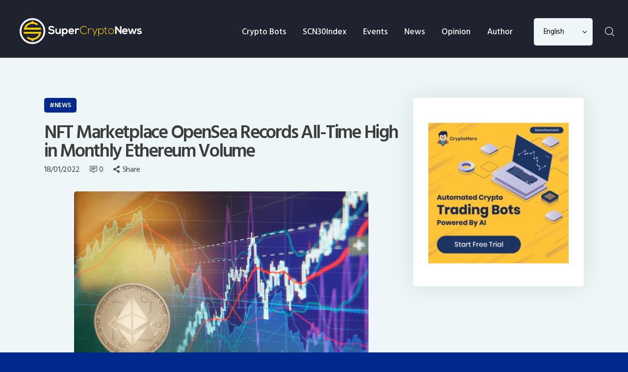

--- FILE ---
content_type: text/html; charset=UTF-8
request_url: https://www.supercryptonews.com/nft-marketplace-opensea-records-all-time-high-in-monthly-ethereum-volume/
body_size: 17699
content:
<!DOCTYPE html>
<html lang="en-GB" class="no-js
									 scheme_default										">
<head>
			<meta charset="UTF-8">
		<meta name="viewport" content="width=device-width, initial-scale=1, maximum-scale=1">
		<meta name="format-detection" content="telephone=no">
		<link rel="profile" href="//gmpg.org/xfn/11">
		<link rel="pingback" href="https://www.supercryptonews.com/xmlrpc.php">
		<title>NFT Marketplace OpenSea Records All-Time High in Monthly Ethereum Volume &#8211; SuperCryptoNews</title>
<meta name='robots' content='max-image-preview:large' />
<link rel='dns-prefetch' href='//fonts.googleapis.com' />
<link rel='dns-prefetch' href='//s.w.org' />
<link rel="alternate" type="application/rss+xml" title="SuperCryptoNews &raquo; Feed" href="https://www.supercryptonews.com/feed/" />
<link rel="alternate" type="application/rss+xml" title="SuperCryptoNews &raquo; Comments Feed" href="https://www.supercryptonews.com/comments/feed/" />
<link rel="alternate" type="application/rss+xml" title="SuperCryptoNews &raquo; NFT Marketplace OpenSea Records All-Time High in Monthly Ethereum Volume Comments Feed" href="https://www.supercryptonews.com/nft-marketplace-opensea-records-all-time-high-in-monthly-ethereum-volume/feed/" />
<meta property="og:url" content="https://www.supercryptonews.com/nft-marketplace-opensea-records-all-time-high-in-monthly-ethereum-volume/ "/>
			<meta property="og:title" content="NFT Marketplace OpenSea Records All-Time High in Monthly Ethereum Volume" />
			<meta property="og:description" content="

Popular non-fungible token (NFT) marketplace has recently exceeded $3.5 billion in monthly Ethereum trading volume, making this the new all-time high record.

OpenSea surpassed its previous all-time record of $3.42 billion back in August last year, as well as $3.24 billion in sales back in December. So far, the marketplace&#039;s January trading volume has exceeded $169 million each day -- the highest single-day volume being $261 million on January 9.

Bored Ape Yacht Club -- which has significant number of celebrity owners -- is still dominating the NFT collection list on OpenSea in regards to trading volume, with around $44 million traded in the past 24 hours.

During early January, OpenSea announced a $300 million Series C funding round led by Paradigm and Coatue. With this latest funding, OpenSea&#039;s valuation has been brought to $13.3 billion. The new capital is expected to be used for new product development and team expansion.

While OpenSea has been showing signs of strong performance, that does not mean that it can rest easy. According to Dune Analytics, an emerging NFT marketplace LooksRare has already beat OpenSea in terms of trading volumes.

However, if there is anything that hinders LooksRare from truly besting OpenSea, it is the fact that early reports indicated LooksRare being rife with wash trading in order to manipulate the platform&#039;s token-based rewards system." />  
			<meta property="og:type" content="article" />				<meta property="og:image" content="https://www.supercryptonews.com/wp-content/uploads/2021/02/Untitled-design-27.png"/>
						<!-- This site uses the Google Analytics by MonsterInsights plugin v7.17.0 - Using Analytics tracking - https://www.monsterinsights.com/ -->
							<script src="//www.googletagmanager.com/gtag/js?id=UA-127582990-6"  type="text/javascript" data-cfasync="false"></script>
			<script type="text/javascript" data-cfasync="false">
				var mi_version = '7.17.0';
				var mi_track_user = true;
				var mi_no_track_reason = '';
				
								var disableStr = 'ga-disable-UA-127582990-6';

				/* Function to detect opted out users */
				function __gtagTrackerIsOptedOut() {
					return document.cookie.indexOf( disableStr + '=true' ) > - 1;
				}

				/* Disable tracking if the opt-out cookie exists. */
				if ( __gtagTrackerIsOptedOut() ) {
					window[disableStr] = true;
				}

				/* Opt-out function */
				function __gtagTrackerOptout() {
					document.cookie = disableStr + '=true; expires=Thu, 31 Dec 2099 23:59:59 UTC; path=/';
					window[disableStr] = true;
				}

				if ( 'undefined' === typeof gaOptout ) {
					function gaOptout() {
						__gtagTrackerOptout();
					}
				}
								window.dataLayer = window.dataLayer || [];
				if ( mi_track_user ) {
					function __gtagTracker() {dataLayer.push( arguments );}
					__gtagTracker( 'js', new Date() );
					__gtagTracker( 'set', {
						'developer_id.dZGIzZG' : true,
						                    });
					__gtagTracker( 'config', 'UA-127582990-6', {
						forceSSL:true,link_attribution:true,					} );
										window.gtag = __gtagTracker;										(
						function () {
							/* https://developers.google.com/analytics/devguides/collection/analyticsjs/ */
							/* ga and __gaTracker compatibility shim. */
							var noopfn = function () {
								return null;
							};
							var newtracker = function () {
								return new Tracker();
							};
							var Tracker = function () {
								return null;
							};
							var p = Tracker.prototype;
							p.get = noopfn;
							p.set = noopfn;
							p.send = function (){
								var args = Array.prototype.slice.call(arguments);
								args.unshift( 'send' );
								__gaTracker.apply(null, args);
							};
							var __gaTracker = function () {
								var len = arguments.length;
								if ( len === 0 ) {
									return;
								}
								var f = arguments[len - 1];
								if ( typeof f !== 'object' || f === null || typeof f.hitCallback !== 'function' ) {
									if ( 'send' === arguments[0] ) {
										var hitConverted, hitObject = false, action;
										if ( 'event' === arguments[1] ) {
											if ( 'undefined' !== typeof arguments[3] ) {
												hitObject = {
													'eventAction': arguments[3],
													'eventCategory': arguments[2],
													'eventLabel': arguments[4],
													'value': arguments[5] ? arguments[5] : 1,
												}
											}
										}
										if ( typeof arguments[2] === 'object' ) {
											hitObject = arguments[2];
										}
										if ( typeof arguments[5] === 'object' ) {
											Object.assign( hitObject, arguments[5] );
										}
										if ( 'undefined' !== typeof (
											arguments[1].hitType
										) ) {
											hitObject = arguments[1];
										}
										if ( hitObject ) {
											action = 'timing' === arguments[1].hitType ? 'timing_complete' : hitObject.eventAction;
											hitConverted = mapArgs( hitObject );
											__gtagTracker( 'event', action, hitConverted );
										}
									}
									return;
								}

								function mapArgs( args ) {
									var gaKey, hit = {};
									var gaMap = {
										'eventCategory': 'event_category',
										'eventAction': 'event_action',
										'eventLabel': 'event_label',
										'eventValue': 'event_value',
										'nonInteraction': 'non_interaction',
										'timingCategory': 'event_category',
										'timingVar': 'name',
										'timingValue': 'value',
										'timingLabel': 'event_label',
									};
									for ( gaKey in gaMap ) {
										if ( 'undefined' !== typeof args[gaKey] ) {
											hit[gaMap[gaKey]] = args[gaKey];
										}
									}
									return hit;
								}

								try {
									f.hitCallback();
								} catch ( ex ) {
								}
							};
							__gaTracker.create = newtracker;
							__gaTracker.getByName = newtracker;
							__gaTracker.getAll = function () {
								return [];
							};
							__gaTracker.remove = noopfn;
							__gaTracker.loaded = true;
							window['__gaTracker'] = __gaTracker;
						}
					)();
									} else {
										console.log( "" );
					( function () {
							function __gtagTracker() {
								return null;
							}
							window['__gtagTracker'] = __gtagTracker;
							window['gtag'] = __gtagTracker;
					} )();
									}
			</script>
				<!-- / Google Analytics by MonsterInsights -->
				<script type="text/javascript">
			window._wpemojiSettings = {"baseUrl":"https:\/\/s.w.org\/images\/core\/emoji\/13.0.1\/72x72\/","ext":".png","svgUrl":"https:\/\/s.w.org\/images\/core\/emoji\/13.0.1\/svg\/","svgExt":".svg","source":{"concatemoji":"https:\/\/www.supercryptonews.com\/wp-includes\/js\/wp-emoji-release.min.js?ver=5.7.14"}};
			!function(e,a,t){var n,r,o,i=a.createElement("canvas"),p=i.getContext&&i.getContext("2d");function s(e,t){var a=String.fromCharCode;p.clearRect(0,0,i.width,i.height),p.fillText(a.apply(this,e),0,0);e=i.toDataURL();return p.clearRect(0,0,i.width,i.height),p.fillText(a.apply(this,t),0,0),e===i.toDataURL()}function c(e){var t=a.createElement("script");t.src=e,t.defer=t.type="text/javascript",a.getElementsByTagName("head")[0].appendChild(t)}for(o=Array("flag","emoji"),t.supports={everything:!0,everythingExceptFlag:!0},r=0;r<o.length;r++)t.supports[o[r]]=function(e){if(!p||!p.fillText)return!1;switch(p.textBaseline="top",p.font="600 32px Arial",e){case"flag":return s([127987,65039,8205,9895,65039],[127987,65039,8203,9895,65039])?!1:!s([55356,56826,55356,56819],[55356,56826,8203,55356,56819])&&!s([55356,57332,56128,56423,56128,56418,56128,56421,56128,56430,56128,56423,56128,56447],[55356,57332,8203,56128,56423,8203,56128,56418,8203,56128,56421,8203,56128,56430,8203,56128,56423,8203,56128,56447]);case"emoji":return!s([55357,56424,8205,55356,57212],[55357,56424,8203,55356,57212])}return!1}(o[r]),t.supports.everything=t.supports.everything&&t.supports[o[r]],"flag"!==o[r]&&(t.supports.everythingExceptFlag=t.supports.everythingExceptFlag&&t.supports[o[r]]);t.supports.everythingExceptFlag=t.supports.everythingExceptFlag&&!t.supports.flag,t.DOMReady=!1,t.readyCallback=function(){t.DOMReady=!0},t.supports.everything||(n=function(){t.readyCallback()},a.addEventListener?(a.addEventListener("DOMContentLoaded",n,!1),e.addEventListener("load",n,!1)):(e.attachEvent("onload",n),a.attachEvent("onreadystatechange",function(){"complete"===a.readyState&&t.readyCallback()})),(n=t.source||{}).concatemoji?c(n.concatemoji):n.wpemoji&&n.twemoji&&(c(n.twemoji),c(n.wpemoji)))}(window,document,window._wpemojiSettings);
		</script>
		<style type="text/css">
img.wp-smiley,
img.emoji {
	display: inline !important;
	border: none !important;
	box-shadow: none !important;
	height: 1em !important;
	width: 1em !important;
	margin: 0 .07em !important;
	vertical-align: -0.1em !important;
	background: none !important;
	padding: 0 !important;
}
</style>
	<link property="stylesheet" rel='stylesheet' id='wp-block-library-css'  href='https://www.supercryptonews.com/wp-includes/css/dist/block-library/style.min.css?ver=5.7.14' type='text/css' media='all' />
<link property="stylesheet" rel='stylesheet' id='bbp-default-css'  href='https://www.supercryptonews.com/wp-content/plugins/bbpress/templates/default/css/bbpress.min.css?ver=2.6.9' type='text/css' media='all' />
<link property="stylesheet" rel='stylesheet' id='contact-form-7-css'  href='https://www.supercryptonews.com/wp-content/plugins/contact-form-7/includes/css/styles.css?ver=5.4.1' type='text/css' media='all' />
<link property="stylesheet" rel='stylesheet' id='trx_addons-icons-css'  href='https://www.supercryptonews.com/wp-content/plugins/trx_addons/css/font-icons/css/trx_addons_icons-embedded.css' type='text/css' media='all' />
<link property="stylesheet" rel='stylesheet' id='jquery-swiper-css'  href='https://www.supercryptonews.com/wp-content/plugins/trx_addons/js/swiper/swiper.min.css' type='text/css' media='all' />
<link property="stylesheet" rel='stylesheet' id='magnific-popup-css'  href='https://www.supercryptonews.com/wp-content/plugins/trx_addons/js/magnific/magnific-popup.min.css' type='text/css' media='all' />
<link property="stylesheet" rel='stylesheet' id='trx_addons-css'  href='https://www.supercryptonews.com/wp-content/plugins/trx_addons/css/trx_addons.css' type='text/css' media='all' />
<link property="stylesheet" rel='stylesheet' id='trx_addons-animation-css'  href='https://www.supercryptonews.com/wp-content/plugins/trx_addons/css/trx_addons.animation.css' type='text/css' media='all' />
<link property="stylesheet" rel='stylesheet' id='js_composer_front-css'  href='https://www.supercryptonews.com/wp-content/plugins/js_composer/assets/css/js_composer.min.css?ver=6.2.0' type='text/css' media='all' />
<link property="stylesheet" rel='stylesheet' id='coinpress-font-google_fonts-css'  href='https://fonts.googleapis.com/css?family=Hind+Siliguri:300,400,500,600,700&#038;subset=latin,latin-ext' type='text/css' media='all' />
<link property="stylesheet" rel='stylesheet' id='fontello-style-css'  href='https://www.supercryptonews.com/wp-content/themes/coinpress/css/font-icons/css/fontello.css' type='text/css' media='all' />
<link property="stylesheet" rel='stylesheet' id='coinpress-main-css'  href='https://www.supercryptonews.com/wp-content/themes/coinpress/style.css' type='text/css' media='all' />
<style id='coinpress-main-inline-css' type='text/css'>
.post-navigation .nav-previous a .nav-arrow { background-image: url(https://www.supercryptonews.com/wp-content/uploads/2019/11/FED-370x266.jpg); }.post-navigation .nav-next a .nav-arrow { background-image: url(https://www.supercryptonews.com/wp-content/uploads/2021/02/Untitled-design-51-370x266.png); }
</style>
<link property="stylesheet" rel='stylesheet' id='coinpress-custom-css'  href='https://www.supercryptonews.com/wp-content/themes/coinpress/css/__custom.css' type='text/css' media='all' />
<link property="stylesheet" rel='stylesheet' id='coinpress-color-default-css'  href='https://www.supercryptonews.com/wp-content/themes/coinpress/css/__colors_default.css' type='text/css' media='all' />
<link property="stylesheet" rel='stylesheet' id='coinpress-color-dark-css'  href='https://www.supercryptonews.com/wp-content/themes/coinpress/css/__colors_dark.css' type='text/css' media='all' />
<link property="stylesheet" rel='stylesheet' id='mediaelement-css'  href='https://www.supercryptonews.com/wp-includes/js/mediaelement/mediaelementplayer-legacy.min.css?ver=4.2.16' type='text/css' media='all' />
<link property="stylesheet" rel='stylesheet' id='wp-mediaelement-css'  href='https://www.supercryptonews.com/wp-includes/js/mediaelement/wp-mediaelement.min.css?ver=5.7.14' type='text/css' media='all' />
<link property="stylesheet" rel='stylesheet' id='trx_addons-responsive-css'  href='https://www.supercryptonews.com/wp-content/plugins/trx_addons/css/trx_addons.responsive.css' type='text/css' media='all' />
<link property="stylesheet" rel='stylesheet' id='coinpress-responsive-css'  href='https://www.supercryptonews.com/wp-content/themes/coinpress/css/responsive.css' type='text/css' media='all' />
<script type='text/javascript' id='monsterinsights-frontend-script-js-extra'>
/* <![CDATA[ */
var monsterinsights_frontend = {"js_events_tracking":"true","download_extensions":"doc,pdf,ppt,zip,xls,docx,pptx,xlsx","inbound_paths":"[]","home_url":"https:\/\/www.supercryptonews.com","hash_tracking":"false","ua":"UA-127582990-6"};
/* ]]> */
</script>
<script type='text/javascript' src='https://www.supercryptonews.com/wp-content/plugins/google-analytics-for-wordpress/assets/js/frontend-gtag.min.js?ver=7.17.0' id='monsterinsights-frontend-script-js'></script>
<script type='text/javascript' src='https://www.supercryptonews.com/wp-includes/js/jquery/jquery.min.js?ver=3.5.1' id='jquery-core-js'></script>
<script type='text/javascript' src='https://www.supercryptonews.com/wp-includes/js/jquery/jquery-migrate.min.js?ver=3.3.2' id='jquery-migrate-js'></script>
<link rel="https://api.w.org/" href="https://www.supercryptonews.com/wp-json/" /><link rel="alternate" type="application/json" href="https://www.supercryptonews.com/wp-json/wp/v2/posts/41696" /><link rel="EditURI" type="application/rsd+xml" title="RSD" href="https://www.supercryptonews.com/xmlrpc.php?rsd" />
<link rel="wlwmanifest" type="application/wlwmanifest+xml" href="https://www.supercryptonews.com/wp-includes/wlwmanifest.xml" /> 
<meta name="generator" content="WordPress 5.7.14" />
<link rel="canonical" href="https://www.supercryptonews.com/nft-marketplace-opensea-records-all-time-high-in-monthly-ethereum-volume/" />
<link rel='shortlink' href='https://www.supercryptonews.com/?p=41696' />
<link rel="alternate" type="application/json+oembed" href="https://www.supercryptonews.com/wp-json/oembed/1.0/embed?url=https%3A%2F%2Fwww.supercryptonews.com%2Fnft-marketplace-opensea-records-all-time-high-in-monthly-ethereum-volume%2F" />
<link rel="alternate" type="text/xml+oembed" href="https://www.supercryptonews.com/wp-json/oembed/1.0/embed?url=https%3A%2F%2Fwww.supercryptonews.com%2Fnft-marketplace-opensea-records-all-time-high-in-monthly-ethereum-volume%2F&#038;format=xml" />
<meta http-equiv="x-dns-prefetch-control" content="on">
<meta name="coinzilla" content="40d8dc2b5d93edfa0958c3768b3fe28d" />
<link rel="dns-prefetch" href="https://supercryptonews.com" />
<link rel="dns-prefetch" href="https://www.supercryptonews.com" />
<link rel="dns-prefetch" href="https://widget.coinlore.com" />
<link rel="dns-prefetch" href="https://ajax.googleapis.com" />
<link rel="dns-prefetch" href="https://stackpath.bootstrapcdn.com" />
<link rel="dns-prefetch" href="https://unpkg.com" />
<link rel="dns-prefetch" href="https://app.sgwidget.com" />
<link rel="dns-prefetch" href="https://www.google-analytics.com" />
<link rel="dns-prefetch" href="https://connect.facebook.net" />
<link rel="dns-prefetch" href="https://www.facebook.com" />
<link rel="dns-prefetch" href="https://static.ads-twitter.com" />
<link rel="dns-prefetch" href="https://www.youtube.com" />
<link rel="dns-prefetch" href="https://t.co" />
<link rel="dns-prefetch" href="https://s.ytimg.com" />
<link rel="dns-prefetch" href="https://analytics.twitter.com" />			<style type="text/css">
			<!--
				#page_preloader {
					background-color: #ffd300 !important;				}
			-->
			</style>
			
<!-- Facebook Pixel Code -->
<script type='text/javascript'>
!function(f,b,e,v,n,t,s){if(f.fbq)return;n=f.fbq=function(){n.callMethod?
n.callMethod.apply(n,arguments):n.queue.push(arguments)};if(!f._fbq)f._fbq=n;
n.push=n;n.loaded=!0;n.version='2.0';n.queue=[];t=b.createElement(e);t.async=!0;
t.src=v;s=b.getElementsByTagName(e)[0];s.parentNode.insertBefore(t,s)}(window,
document,'script','https://connect.facebook.net/en_US/fbevents.js');
</script>
<!-- End Facebook Pixel Code -->
<script type='text/javascript'>
  fbq('init', '196424504911572', {}, {
    "agent": "wordpress-5.7.14-3.0.5"
});
</script><script type='text/javascript'>
  fbq('track', 'PageView', []);
</script>
<!-- Facebook Pixel Code -->
<noscript>
<img height="1" width="1" style="display:none" alt="fbpx"
src="https://www.facebook.com/tr?id=196424504911572&ev=PageView&noscript=1" />
</noscript>
<!-- End Facebook Pixel Code -->
<style type="text/css">.recentcomments a{display:inline !important;padding:0 !important;margin:0 !important;}</style><meta name="generator" content="Powered by WPBakery Page Builder - drag and drop page builder for WordPress."/>
<style type="text/css" id="custom-background-css">
body.custom-background { background-color: #01288d; background-image: url("https://www.supercryptonews.com/wp-content/uploads/2019/01/Back-min.jpg"); background-position: center top; background-size: cover; background-repeat: no-repeat; background-attachment: fixed; }
</style>
	<script id='nitro-telemetry'>(()=>{window.NitroPack=window.NitroPack||{coreVersion:"na",isCounted:!1};let e=document.createElement("script");if(e.src="https://nitroscripts.com/fCONADGjgxwfxZGPueayaYyGnqhWQgpI",e.async=!0,e.id="nitro-script",document.head.appendChild(e),!window.NitroPack.isCounted){window.NitroPack.isCounted=!0;let t=()=>{navigator.sendBeacon("https://to.getnitropack.com/p",JSON.stringify({siteId:"fCONADGjgxwfxZGPueayaYyGnqhWQgpI",url:window.location.href,isOptimized:!!window.IS_NITROPACK,coreVersion:"na",missReason:window.NPTelemetryMetadata?.missReason||"",pageType:window.NPTelemetryMetadata?.pageType||"",isEligibleForOptimization:!!window.NPTelemetryMetadata?.isEligibleForOptimization}))};(()=>{let e=()=>new Promise(e=>{"complete"===document.readyState?e():window.addEventListener("load",e)}),i=()=>new Promise(e=>{document.prerendering?document.addEventListener("prerenderingchange",e,{once:!0}):e()}),a=async()=>{await i(),await e(),t()};a()})(),window.addEventListener("pageshow",e=>{if(e.persisted){let i=document.prerendering||self.performance?.getEntriesByType?.("navigation")[0]?.activationStart>0;"visible"!==document.visibilityState||i||t()}})}})();</script><link rel="icon" href="https://www.supercryptonews.com/wp-content/uploads/2019/09/Artboard-1icon-only-blue-100x100.png" sizes="32x32" />
<link rel="icon" href="https://www.supercryptonews.com/wp-content/uploads/2019/09/Artboard-1icon-only-blue.png" sizes="192x192" />
<link rel="apple-touch-icon" href="https://www.supercryptonews.com/wp-content/uploads/2019/09/Artboard-1icon-only-blue.png" />
<meta name="msapplication-TileImage" content="https://www.supercryptonews.com/wp-content/uploads/2019/09/Artboard-1icon-only-blue.png" />
		<style type="text/css" id="wp-custom-css">
			[data-animation^="animated"] {
    visibility: visible !important;
}

#page_preloader {
	display:none;
}

.dark-blogger .nav-links {
	color: white !important;
}

h4 {
	font-size: 17px;
	line-height: 26.35px;
}

.logo_image{
	position: absolute;
  top: 11px;
}
@media (min-width: 1281px)  {
/* 	.logo_image{
  top: 0px !important;
} */
}
.scheme_default .sc_layouts_menu_popup .sc_layouts_menu_nav, .scheme_default .sc_layouts_menu_nav>li ul{
	background-color: #fff !important;
}
.vc_row.main_header{
	background-color:#1E232F !important;
}
.scheme_default .sc_layouts_menu_nav>li>a{
	color:#fff !important;
}
.scheme_default .select_container:after{
	color:#000;
}
.scheme_default .select_container select{
	color:#000
}
button.search_submit.trx_addons_icon-search:before {
    color: #fff !important;
}
#send_comment[disabled]{
	  color: #ffffff !important;
    background-color: #01288d !important;
}
.scheme_default .sc_layouts_menu_nav>li>a:hover, .scheme_default .sc_layouts_menu_nav>li.sfHover>a {
    color: #ffd300 !important;
}
.scheme_default .sc_recent_news.sc_recent_news_style_news-plain .post_layout_news-plain.post_size_big .post_featured .post_info .post_meta .post_categories a, .scheme_default .sc_recent_news.sc_recent_news_style_news-extra-magazine .post_layout_news-extra-magazine.post_size_big .post_featured .post_info .post_meta .post_categories a, .scheme_default .sc_recent_news.sc_recent_news_style_news-announce .post_item.post_layout_news-announce .post_featured .post_info .post_categories a {
    color: #ffd300 !important;
}
.scheme_default .sc_layouts_menu_nav>li.current-menu-item>a, .scheme_default .sc_layouts_menu_nav>li.current-menu-parent>a, .scheme_default .sc_layouts_menu_nav>li.current-menu-ancestor>a {
    color: #ffd300 !important;
}

.custom-white-bg {
    background: #fff !important;
    padding: 20px;
}
.sc_layouts_cart_widget.widget_area{
	color:#01288d !important;
}
.scheme_default .sc_layouts_cart .sc_layouts_item_icon:before {
    color: #fff !important;
}
.scheme_default .sc_layouts_cart .sc_layouts_cart_widget .widget_shopping_cart .widget_shopping_cart_content .product_list_widget .mini_cart_item a{
	color:#01288d !important;
}
.scheme_default .sc_layouts_cart .sc_layouts_cart_widget .widget_shopping_cart .widget_shopping_cart_content .total, .scheme_default .sc_layouts_cart .sc_layouts_cart_widget .widget_shopping_cart .widget_shopping_cart_content .total strong, .scheme_default .sc_layouts_cart .sc_layouts_cart_widget .widget_shopping_cart .widget_shopping_cart_content .total .amount, .scheme_default .sc_layouts_cart .sc_layouts_cart_widget .widget_shopping_cart .widget_shopping_cart_content .product_list_widget .mini_cart_item .quantity, .scheme_default .sc_layouts_cart .sc_layouts_cart_widget .widget_shopping_cart .widget_shopping_cart_content .product_list_widget .mini_cart_item .quantity span.amount, .scheme_default .sc_layouts_cart .sc_layouts_cart_widget .widget_shopping_cart .widget_shopping_cart_content .product_list_widget .mini_cart_item a{
	color:#01288d !important;
}
p.woocommerce-mini-cart__buttons.buttons a{
	color:#01288d !important;
}
.wpcf7-response-output.wpcf7-display-none.wpcf7-mail-sent-ok {
    color: #01288d;
}
form.sg-widget .sg-submit-btn {
    background: #ffd300 !important;
	height: 40px;
}

.select2-results__option, #billing_first_name, #billing_last_name, #billing_company, #billing_country, #billing_address_1, #billing_address_2, #select2-billing_country-container, #billing_city, #billing_state, #billing_email, #billing_postcode, #billing_phone {
    color:black;
}

footer {
    background-color: #072B8A;
}

div.payment_box p:last-child {
    color: black;
}

:lang(vi) {
 font-family: 'Robotto', sans-serif;
}

.scheme_default .sc_layouts_row_type_compact .sc_layouts_item_icon, .scheme_default.sc_layouts_row_type_compact .sc_layouts_item_icon{
	color: #FDFEFE !important;
}
		</style>
		<noscript><style> .wpb_animate_when_almost_visible { opacity: 1; }</style></noscript></head>

<body class="post-template-default single single-post postid-41696 single-format-standard custom-background ua_chrome preloader body_tag scheme_default blog_mode_post body_style_wide is_single sidebar_show sidebar_right sidebar_mobile_below trx_addons_present header_type_custom header_style_header-custom-472 header_position_default menu_style_top no_layout thumbnail_type_default post_header_position_under wpb-js-composer js-comp-ver-6.2.0 vc_responsive">

	<div id="page_preloader"><div class="preloader_wrap preloader_dots"><div class="preloader_dot" id="preloader_dot_one"></div><div class="preloader_dot" id="preloader_dot_two"></div><div class="preloader_dot" id="preloader_dot_three"></div></div></div>
	<div class="body_wrap">

		<div class="page_wrap">

                        <a class="coinpress_skip_link skip_to_content_link" href="#content_skip_link_anchor" tabindex="1">Skip to content</a>
                            <a class="coinpress_skip_link skip_to_sidebar_link" href="#sidebar_skip_link_anchor" tabindex="1">Skip to sidebar</a>
                        <a class="coinpress_skip_link skip_to_footer_link" href="#footer_skip_link_anchor" tabindex="1">Skip to footer</a>

			<header class="top_panel top_panel_custom top_panel_custom_472 top_panel_custom_header-for-all-pages				 without_bg_image with_featured_image scheme_default">
	<div data-vc-full-width="true" data-vc-full-width-init="false" data-vc-stretch-content="true" class="vc_row wpb_row vc_row-fluid z_index main_header vc_custom_1568023400576 vc_row-no-padding vc_row-o-content-middle vc_row-flex shape_divider_top-none shape_divider_bottom-none sc_layouts_row sc_layouts_row_type_compact sc_layouts_hide_on_mobile"><div class="wpb_column vc_column_container vc_col-sm-12 sc_layouts_column_icons_position_left"><div class="vc_column-inner"><div class="wpb_wrapper"><div id="sc_content_1642398466"
		class="sc_content sc_content_default sc_content_width_100p sc_float_center"><div class="sc_content_container"><div class="vc_row wpb_row vc_inner vc_row-fluid vc_custom_1565257443292 vc_row-o-content-middle vc_row-flex shape_divider_top-none shape_divider_bottom-none"><div class="wpb_column vc_column_container vc_col-sm-3 sc_layouts_column sc_layouts_column_align_left sc_layouts_column_icons_position_left"><div class="vc_column-inner vc_custom_1564478655027"><div class="wpb_wrapper"><div class="sc_layouts_item"><a href="https://www.supercryptonews.com/" id="sc_layouts_logo_2051986662" class="sc_layouts_logo sc_layouts_logo_default trx_addons_inline_723607096"><img class="logo_image"
					src="https://www.supercryptonews.com/wp-content/uploads/2018/12/transparent-03-1.png"
										alt="SuperCryptoNews" width="958" height="202"></a><!-- /.sc_layouts_logo --></div></div></div></div><div class="wpb_column vc_column_container vc_col-sm-9 sc_layouts_column sc_layouts_column_align_right sc_layouts_column_icons_position_left"><div class="vc_column-inner"><div class="wpb_wrapper"><div class="sc_layouts_item"><nav class="sc_layouts_menu sc_layouts_menu_default sc_layouts_menu_dir_horizontal menu_hover_fade" id="sc_layouts_menu_234642769"		><ul id="menu_main" class="sc_layouts_menu_nav menu_main_nav"><li id="menu-item-27080" class="menu-item menu-item-type-custom menu-item-object-custom menu-item-has-children menu-item-27080"><a href="#"><span>Crypto Bots</span></a>
<ul class="sub-menu"><li id="menu-item-33412" class="menu-item menu-item-type-custom menu-item-object-custom menu-item-33412"><a href="https://www.cryptohero.ai"><span>CryptoHero</span></a></li></ul>
</li><li id="menu-item-11695" class="menu-item menu-item-type-custom menu-item-object-custom menu-item-11695"><a href="https://scn30.supercryptonews.com/"><span>SCN30Index</span></a></li><li id="menu-item-50938" class="menu-item menu-item-type-custom menu-item-object-custom menu-item-50938"><a href="https://www.hyficonference.com"><span>Events</span></a></li><li id="menu-item-165" class="menu-item menu-item-type-custom menu-item-object-custom menu-item-has-children menu-item-165"><a href="#"><span>News</span></a>
<ul class="sub-menu"><li id="menu-item-12795" class="menu-item menu-item-type-post_type menu-item-object-page menu-item-12795"><a href="https://www.supercryptonews.com/news-all/"><span>Latest News</span></a></li><li id="menu-item-22543" class="menu-item menu-item-type-post_type menu-item-object-page menu-item-22543"><a href="https://www.supercryptonews.com/bitcoin-news/"><span>Bitcoin News</span></a></li><li id="menu-item-22544" class="menu-item menu-item-type-post_type menu-item-object-page menu-item-22544"><a href="https://www.supercryptonews.com/ethereum-news/"><span>Ethereum News</span></a></li><li id="menu-item-22474" class="menu-item menu-item-type-post_type menu-item-object-page menu-item-22474"><a href="https://www.supercryptonews.com/defi-news/"><span>DeFi News</span></a></li><li id="menu-item-12793" class="menu-item menu-item-type-post_type menu-item-object-page menu-item-12793"><a href="https://www.supercryptonews.com/blockchain-tech/"><span>Blockchain Tech</span></a></li><li id="menu-item-12790" class="menu-item menu-item-type-post_type menu-item-object-page menu-item-12790"><a href="https://www.supercryptonews.com/frauds-scams/"><span>Frauds &#038; Scams</span></a></li><li id="menu-item-17989" class="menu-item menu-item-type-post_type menu-item-object-page menu-item-17989"><a href="https://www.supercryptonews.com/interview/"><span>Interview</span></a></li><li id="menu-item-12792" class="menu-item menu-item-type-post_type menu-item-object-page menu-item-12792"><a href="https://www.supercryptonews.com/investment-news/"><span>Investment News</span></a></li><li id="menu-item-12791" class="menu-item menu-item-type-post_type menu-item-object-page menu-item-12791"><a href="https://www.supercryptonews.com/regulations-laws/"><span>Regulations &#038; Laws</span></a></li></ul>
</li><li id="menu-item-16377" class="menu-item menu-item-type-custom menu-item-object-custom menu-item-has-children menu-item-16377"><a href="#"><span>Opinion</span></a>
<ul class="sub-menu"><li id="menu-item-179" class="menu-item menu-item-type-post_type menu-item-object-page menu-item-179"><a href="https://www.supercryptonews.com/features-super-crypto-news/"><span>Features</span></a></li><li id="menu-item-2272" class="menu-item menu-item-type-post_type menu-item-object-page menu-item-2272"><a href="https://www.supercryptonews.com/perspectives-cryptocurrency-blockchain/"><span>Perspectives</span></a></li><li id="menu-item-1984" class="menu-item menu-item-type-custom menu-item-object-custom menu-item-has-children menu-item-1984"><a href="#"><span>Knowledge</span></a>
	<ul class="sub-menu"><li id="menu-item-173" class="menu-item menu-item-type-post_type menu-item-object-page menu-item-173"><a href="https://www.supercryptonews.com/blockchain-crypto-101/"><span>Blockchain &#038; Crypto 101</span></a></li><li id="menu-item-1986" class="menu-item menu-item-type-post_type menu-item-object-page menu-item-1986"><a href="https://www.supercryptonews.com/trading-101-cryptocurrency-blockchain/"><span>Trading 101</span></a></li><li id="menu-item-182" class="menu-item menu-item-type-post_type menu-item-object-page menu-item-182"><a href="https://www.supercryptonews.com/product-review-cryptocurrency-blockchain/"><span>Product Review</span></a></li></ul>
</li></ul>
</li><li id="menu-item-15075" class="menu-item menu-item-type-custom menu-item-object-custom menu-item-15075"><a href="https://www.supercryptonews.com/author-program/"><span>Author</span></a></li></ul></nav><!-- /.sc_layouts_menu --></div><div class="sc_layouts_item"><div id="sc_layouts_widgets_128492373" class="sc_layouts_widgets widget_area"><div class="sc_layouts_widgets_inner widget_area_inner"><aside id="polylang-3" class="widget widget_polylang"><label class="screen-reader-text" for="lang_choice_polylang-3">Choose a language</label><select name="lang_choice_polylang-3" id="lang_choice_polylang-3">
	<option value="en" selected='selected'>English</option>
	<option value="th">ไทย</option>
	<option value="vi">Tiếng Việt</option>

</select>
<script type="text/javascript">
					//<![CDATA[
					var urls_polylang3 = {"en":"https:\/\/www.supercryptonews.com\/nft-marketplace-opensea-records-all-time-high-in-monthly-ethereum-volume\/","th":"https:\/\/www.supercryptonews.com\/th\/%e0%b8%82%e0%b9%88%e0%b8%b2%e0%b8%a7-%e0%b8%84%e0%b8%a3%e0%b8%b4%e0%b8%9b%e0%b9%82%e0%b8%95-%e0%b8%9a%e0%b8%a5%e0%b9%87%e0%b8%ad%e0%b8%81%e0%b9%80%e0%b8%8a%e0%b8%99-%e0%b8%9a%e0%b8%b4%e0%b8%97\/","vi":"https:\/\/www.supercryptonews.com\/vi\/viet\/"};
					document.getElementById( "lang_choice_polylang-3" ).onchange = function() {
						location.href = urls_polylang3[this.value];
					}
					//]]>
				</script></aside>			</div><!-- /.sc_layouts_widgets_inner -->
		</div><!-- /.sc_layouts_widgets --></div><div class="sc_layouts_item"><div id="sc_layouts_search_1434093249" class="sc_layouts_search"><div class="search_wrap search_style_fullscreen layouts_search">
	<div class="search_form_wrap">
		<form role="search" method="get" class="search_form" action="https://www.supercryptonews.com/">
			<input type="hidden" value="" name="post_types">
			<input type="text" class="search_field" placeholder="Search" value="" name="s">
			<button type="submit" class="search_submit trx_addons_icon-search"></button>
							<a class="search_close trx_addons_icon-delete"></a>
					</form>
	</div>
	</div></div><!-- /.sc_layouts_search --></div></div></div></div></div></div></div><!-- /.sc_content --></div></div></div></div><div class="vc_row-full-width vc_clearfix"></div><div data-vc-full-width="true" data-vc-full-width-init="false" data-vc-stretch-content="true" class="vc_row wpb_row vc_row-fluid z_index main_header vc_custom_1568040648911 vc_row-no-padding vc_row-o-content-middle vc_row-flex shape_divider_top-none shape_divider_bottom-none sc_layouts_row sc_layouts_row_type_compact sc_layouts_hide_on_wide sc_layouts_hide_on_desktop sc_layouts_hide_on_notebook sc_layouts_hide_on_tablet"><div class="wpb_column vc_column_container vc_col-sm-12 sc_layouts_column_icons_position_left"><div class="vc_column-inner"><div class="wpb_wrapper"><div id="sc_content_1476354714"
		class="sc_content sc_content_default sc_content_width_100p sc_float_center"><div class="sc_content_container"><div class="vc_row wpb_row vc_inner vc_row-fluid vc_custom_1565257443292 vc_row-o-content-middle vc_row-flex shape_divider_top-none shape_divider_bottom-none"><div class="wpb_column vc_column_container vc_col-sm-3 sc_layouts_column sc_layouts_column_align_left sc_layouts_column_icons_position_left"><div class="vc_column-inner vc_custom_1564478655027"><div class="wpb_wrapper"><div class="vc_empty_space  sc_height_tiny"   style="height: 40px"><span class="vc_empty_space_inner"></span></div><div class="sc_layouts_item"><a href="https://www.supercryptonews.com/" id="sc_layouts_logo_519180104" class="sc_layouts_logo sc_layouts_logo_default trx_addons_inline_51612453"><img class="logo_image"
					src="https://www.supercryptonews.com/wp-content/uploads/2018/12/transparent-03-1.png"
										alt="SuperCryptoNews" width="958" height="202"></a><!-- /.sc_layouts_logo --></div></div></div></div><div class="wpb_column vc_column_container vc_col-sm-9 sc_layouts_column sc_layouts_column_align_right sc_layouts_column_icons_position_left"><div class="vc_column-inner"><div class="wpb_wrapper"><div class="sc_layouts_item"><div id="sc_layouts_search_2070319218" class="sc_layouts_search"><div class="search_wrap search_style_fullscreen layouts_search">
	<div class="search_form_wrap">
		<form role="search" method="get" class="search_form" action="https://www.supercryptonews.com/">
			<input type="hidden" value="" name="post_types">
			<input type="text" class="search_field" placeholder="Search" value="" name="s">
			<button type="submit" class="search_submit trx_addons_icon-search"></button>
							<a class="search_close trx_addons_icon-delete"></a>
					</form>
	</div>
	</div></div><!-- /.sc_layouts_search --></div><div class="sc_layouts_item"><div class="sc_layouts_iconed_text sc_layouts_menu_mobile_button">
		<a class="sc_layouts_item_link sc_layouts_iconed_text_link" href="#">
			<span class="sc_layouts_item_icon sc_layouts_iconed_text_icon trx_addons_icon-menu"></span>
		</a>
	</div></div></div></div></div></div></div></div><!-- /.sc_content --></div></div></div></div><div class="vc_row-full-width vc_clearfix"></div><div class="vc_row wpb_row vc_row-fluid shape_divider_top-none shape_divider_bottom-none sc_layouts_hide_on_wide sc_layouts_hide_on_desktop sc_layouts_hide_on_notebook sc_layouts_hide_on_tablet sc_layouts_hide_on_mobile sc_layouts_hide_on_frontpage sc_layouts_hide_on_singular sc_layouts_hide_on_other"><div class="wpb_column vc_column_container vc_col-sm-12 sc_layouts_column_icons_position_left"><div class="vc_column-inner"><div class="wpb_wrapper">
	<div class="wpb_raw_code wpb_content_element wpb_raw_html" >
		<div class="wpb_wrapper">
			<script type="text/javascript" src="https://widget.coinlore.com/widgets/ticker-widget.js"></script><div class="coinlore-priceticker-widget" data-mcurrency="usd" data-bcolor="#fff" data-scolor="#333" data-ccolor="#428bca" data-pcolor="#428bca"></div>
		</div>
	</div>
</div></div></div></div></header>
<div class="menu_mobile_overlay"></div>
<div class="menu_mobile menu_mobile_fullscreen scheme_dark">
	<div class="menu_mobile_inner">
		<a class="menu_mobile_close icon-cancel"></a>
		<nav class="menu_mobile_nav_area" itemscope itemtype="//schema.org/SiteNavigationElement"><ul id="menu_mobile" class=" menu_mobile_nav"><li id="menu_mobile-item-29322" class="menu-item menu-item-type-custom menu-item-object-custom menu-item-has-children menu-item-29322"><a href="#"><span>Crypto Bots</span></a>
<ul class="sub-menu"><li id="menu_mobile-item-33413" class="menu-item menu-item-type-custom menu-item-object-custom menu-item-33413"><a href="https://www.cryptohero.ai"><span>CryptoHero</span></a></li></ul>
</li><li id="menu_mobile-item-29323" class="menu-item menu-item-type-custom menu-item-object-custom menu-item-29323"><a href="https://scn30.supercryptonews.com/"><span>SCN30Index</span></a></li><li id="menu_mobile-item-50937" class="menu-item menu-item-type-custom menu-item-object-custom menu-item-50937"><a href="https://www.hyficonference.com"><span>Events</span></a></li><li id="menu_mobile-item-29331" class="menu-item menu-item-type-custom menu-item-object-custom menu-item-has-children menu-item-29331"><a href="#"><span>News</span></a>
<ul class="sub-menu"><li id="menu_mobile-item-29332" class="menu-item menu-item-type-post_type menu-item-object-page menu-item-29332"><a href="https://www.supercryptonews.com/news-all/"><span>Latest News</span></a></li><li id="menu_mobile-item-29334" class="menu-item menu-item-type-post_type menu-item-object-page menu-item-29334"><a href="https://www.supercryptonews.com/bitcoin-news/"><span>Bitcoin News</span></a></li><li id="menu_mobile-item-29335" class="menu-item menu-item-type-post_type menu-item-object-page menu-item-29335"><a href="https://www.supercryptonews.com/ethereum-news/"><span>Ethereum News</span></a></li><li id="menu_mobile-item-29336" class="menu-item menu-item-type-post_type menu-item-object-page menu-item-29336"><a href="https://www.supercryptonews.com/defi-news/"><span>DeFi News</span></a></li><li id="menu_mobile-item-29337" class="menu-item menu-item-type-post_type menu-item-object-page menu-item-29337"><a href="https://www.supercryptonews.com/blockchain-tech/"><span>Blockchain Tech</span></a></li><li id="menu_mobile-item-29338" class="menu-item menu-item-type-post_type menu-item-object-page menu-item-29338"><a href="https://www.supercryptonews.com/frauds-scams/"><span>Frauds &#038; Scams</span></a></li><li id="menu_mobile-item-29339" class="menu-item menu-item-type-post_type menu-item-object-page menu-item-29339"><a href="https://www.supercryptonews.com/interview/"><span>Interview</span></a></li><li id="menu_mobile-item-29340" class="menu-item menu-item-type-post_type menu-item-object-page menu-item-29340"><a href="https://www.supercryptonews.com/investment-news/"><span>Investment News</span></a></li><li id="menu_mobile-item-29341" class="menu-item menu-item-type-post_type menu-item-object-page menu-item-29341"><a href="https://www.supercryptonews.com/regulations-laws/"><span>Regulations &#038; Laws</span></a></li></ul>
</li><li id="menu_mobile-item-29343" class="menu-item menu-item-type-custom menu-item-object-custom menu-item-has-children menu-item-29343"><a href="#"><span>Opinion</span></a>
<ul class="sub-menu"><li id="menu_mobile-item-29344" class="menu-item menu-item-type-post_type menu-item-object-page menu-item-29344"><a href="https://www.supercryptonews.com/features-super-crypto-news/"><span>Features</span></a></li><li id="menu_mobile-item-29345" class="menu-item menu-item-type-post_type menu-item-object-page menu-item-29345"><a href="https://www.supercryptonews.com/perspectives-cryptocurrency-blockchain/"><span>Perspectives</span></a></li><li id="menu_mobile-item-29347" class="menu-item menu-item-type-custom menu-item-object-custom menu-item-has-children menu-item-29347"><a href="#"><span>Knowledge</span></a>
	<ul class="sub-menu"><li id="menu_mobile-item-29348" class="menu-item menu-item-type-post_type menu-item-object-page menu-item-29348"><a href="https://www.supercryptonews.com/blockchain-crypto-101/"><span>Blockchain &#038; Crypto 101</span></a></li><li id="menu_mobile-item-29349" class="menu-item menu-item-type-post_type menu-item-object-page menu-item-29349"><a href="https://www.supercryptonews.com/trading-101-cryptocurrency-blockchain/"><span>Trading 101</span></a></li><li id="menu_mobile-item-29350" class="menu-item menu-item-type-post_type menu-item-object-page menu-item-29350"><a href="https://www.supercryptonews.com/product-review-cryptocurrency-blockchain/"><span>Product Review</span></a></li></ul>
</li></ul>
</li><li id="menu_mobile-item-29353" class="menu-item menu-item-type-custom menu-item-object-custom menu-item-29353"><a href="https://www.supercryptonews.com/author-program/"><span>Author</span></a></li></ul></nav><div class="search_wrap search_style_normal search_mobile">
	<div class="search_form_wrap">
		<form role="search" method="get" class="search_form" action="https://www.supercryptonews.com/">
			<input type="hidden" value="" name="post_types">
			<input type="text" class="search_field" placeholder="Search" value="" name="s">
			<button type="submit" class="search_submit trx_addons_icon-search"></button>
					</form>
	</div>
	</div><div class="socials_mobile"><a target="_blank" href="https://www.facebook.com/supercryptonewsglobal" class="social_item social_item_style_icons sc_icon_type_icons social_item_type_icons"><span class="social_icon social_icon_facebook"><span class="icon-facebook"></span></span></a><a target="_blank" href="https://twitter.com/scnglobal" class="social_item social_item_style_icons sc_icon_type_icons social_item_type_icons"><span class="social_icon social_icon_twitter"><span class="icon-twitter"></span></span></a><a target="_blank" href="https://t.me/scnglobal" class="social_item social_item_style_icons sc_icon_type_icons social_item_type_icons"><span class="social_icon social_icon_telegram"><span class="icon-telegram"></span></span></a><a target="_blank" href="https://www.youtube.com/channel/UCArN36XHlCrT3ozEuCatoyA" class="social_item social_item_style_icons sc_icon_type_icons social_item_type_icons"><span class="social_icon social_icon_youtube"><span class="icon-youtube"></span></span></a></div>	</div>
</div>

			<div class="page_content_wrap">
									<div class="content_wrap">
						
				<div class="content">
                                        <a id="content_skip_link_anchor" class="coinpress_skip_link_anchor" href="#"></a>
					<article id="post-41696" 
	class="post_item_single post_type_post post_format_ post-41696 post type-post status-publish format-standard has-post-thumbnail hentry category-news">
			<div class="header_content_wrap header_align_mc">
							<div class="post_header post_header_single entry-header">
						<div class="post_meta post_meta_categories">
			<span class="post_meta_item post_categories"><a href="https://www.supercryptonews.com/category/news/" rel="category tag">News</a></span> 		</div><!-- .post_meta -->
		<h1 class="post_title entry-title">NFT Marketplace OpenSea Records All-Time High in Monthly Ethereum Volume</h1>		<div class="post_meta post_meta_other">
			<span class="post_meta_item post_date">18/01/2022</span> <a href="https://www.supercryptonews.com/nft-marketplace-opensea-records-all-time-high-in-monthly-ethereum-volume/#respond" class="post_meta_item post_meta_comments icon-comment-light"><span class="post_meta_number">0</span></a> <span class="post_meta_item post_share"><div class="socials_share socials_size_tiny socials_type_drop socials_dir_horizontal"><a href="#" class="socials_caption"><span class="socials_caption_label">Share</span></a><span class="social_items"><a class="social_item social_item_popup" href="http://www.facebook.com/sharer/sharer.php?u=https%3A%2F%2Fwww.supercryptonews.com%2Fnft-marketplace-opensea-records-all-time-high-in-monthly-ethereum-volume%2F" data-link="http://www.facebook.com/sharer/sharer.php?u=https%3A%2F%2Fwww.supercryptonews.com%2Fnft-marketplace-opensea-records-all-time-high-in-monthly-ethereum-volume%2F" data-count="facebook"><span class="social_icon social_icon_facebook sc_icon_type_icons"><span class="icon-facebook"></span><i>Facebook</i></span></a><a class="social_item social_item_popup" href="https://twitter.com/intent/tweet?text=NFT+Marketplace+OpenSea+Records+All-Time+High+in+Monthly+Ethereum+Volume&#038;url=https%3A%2F%2Fwww.supercryptonews.com%2Fnft-marketplace-opensea-records-all-time-high-in-monthly-ethereum-volume%2F" data-link="https://twitter.com/intent/tweet?text=NFT Marketplace OpenSea Records All-Time High in Monthly Ethereum Volume&amp;url=https%3A%2F%2Fwww.supercryptonews.com%2Fnft-marketplace-opensea-records-all-time-high-in-monthly-ethereum-volume%2F" data-count="twitter"><span class="social_icon social_icon_twitter sc_icon_type_icons"><span class="icon-twitter"></span><i>Twitter</i></span></a><a class="social_item social_item_popup" href="https://www.linkedin.com/sharing/share-offsite/?url=https%3A%2F%2Fwww.supercryptonews.com%2Fnft-marketplace-opensea-records-all-time-high-in-monthly-ethereum-volume%2F" data-link="https://www.linkedin.com/sharing/share-offsite/?url=https%3A%2F%2Fwww.supercryptonews.com%2Fnft-marketplace-opensea-records-all-time-high-in-monthly-ethereum-volume%2F" data-count="linkedin"><span class="social_icon social_icon_linkedin sc_icon_type_icons"><span class="icon-linkedin"></span><i>LinkedIn</i></span></a><a class="social_item social_item_popup" href="https://wa.me/?text=NFT+Marketplace+OpenSea+Records+All-Time+High+in+Monthly+Ethereum+Volumehttps%3A%2F%2Fwww.supercryptonews.com%2Fnft-marketplace-opensea-records-all-time-high-in-monthly-ethereum-volume%2F" data-link="https://wa.me/?text=NFT Marketplace OpenSea Records All-Time High in Monthly Ethereum Volume%0D%0Ahttps%3A%2F%2Fwww.supercryptonews.com%2Fnft-marketplace-opensea-records-all-time-high-in-monthly-ethereum-volume%2F" data-count="phone-2"><span class="social_icon social_icon_phone-2 sc_icon_type_icons"><span class="icon-phone-2"></span><i>WhatsApp</i></span></a></span></div></span> 		</div><!-- .post_meta -->
					</div><!-- .post_header -->
						</div>
				<div class="post_content post_content_single entry-content" itemprop="mainEntityOfPage">
		<p><a href="https://www.supercryptonews.com/wp-content/uploads/2021/02/Untitled-design-27.png"><img loading="lazy" class="aligncenter size-full wp-image-29898" src="https://www.supercryptonews.com/wp-content/uploads/2021/02/Untitled-design-27.png" alt="ethereum price rally" width="600" height="400" srcset="https://www.supercryptonews.com/wp-content/uploads/2021/02/Untitled-design-27.png 600w, https://www.supercryptonews.com/wp-content/uploads/2021/02/Untitled-design-27-300x200.png 300w, https://www.supercryptonews.com/wp-content/uploads/2021/02/Untitled-design-27-370x247.png 370w, https://www.supercryptonews.com/wp-content/uploads/2021/02/Untitled-design-27-570x380.png 570w" sizes="(max-width: 600px) 100vw, 600px" /></a></p>
<p>Popular non-fungible token (NFT) marketplace has recently exceeded $3.5 billion in monthly Ethereum trading volume, making this the new all-time high record.</p>
<p>OpenSea surpassed its previous all-time record of $3.42 billion back in August last year, as well as $3.24 billion in sales back in December. So far, the marketplace&#8217;s January trading volume has exceeded $169 million each day &#8212; the highest single-day volume being $261 million on January 9.</p>
<p>Bored Ape Yacht Club &#8212; which has significant number of celebrity owners &#8212; is still dominating the NFT collection list on OpenSea in regards to trading volume, with around $44 million traded in the past 24 hours.</p>
<p>During early January, OpenSea announced a $300 million Series C funding round led by Paradigm and Coatue. With this latest funding, OpenSea&#8217;s valuation has been brought to $13.3 billion. The new capital is expected to be used for new product development and team expansion.</p>
<p>While OpenSea has been showing signs of strong performance, that does not mean that it can rest easy. According to Dune Analytics, an emerging NFT marketplace LooksRare has already beat OpenSea in terms of trading volumes.</p>
<p>However, if there is anything that hinders LooksRare from truly besting OpenSea, it is the fact that early reports indicated LooksRare being rife with wash trading in order to manipulate the platform&#8217;s token-based rewards system.</p>
			<div class="post_meta post_meta_single">
				<span class="post_meta_item post_share"><div class="socials_share socials_size_tiny socials_type_block socials_dir_horizontal socials_wrap"><span class="social_items"><a class="social_item social_item_popup" href="http://www.facebook.com/sharer/sharer.php?u=https%3A%2F%2Fwww.supercryptonews.com%2Fnft-marketplace-opensea-records-all-time-high-in-monthly-ethereum-volume%2F" data-link="http://www.facebook.com/sharer/sharer.php?u=https%3A%2F%2Fwww.supercryptonews.com%2Fnft-marketplace-opensea-records-all-time-high-in-monthly-ethereum-volume%2F" data-count="facebook"><span class="social_icon social_icon_facebook sc_icon_type_icons"><span class="icon-facebook"></span></span></a><a class="social_item social_item_popup" href="https://twitter.com/intent/tweet?text=NFT+Marketplace+OpenSea+Records+All-Time+High+in+Monthly+Ethereum+Volume&#038;url=https%3A%2F%2Fwww.supercryptonews.com%2Fnft-marketplace-opensea-records-all-time-high-in-monthly-ethereum-volume%2F" data-link="https://twitter.com/intent/tweet?text=NFT Marketplace OpenSea Records All-Time High in Monthly Ethereum Volume&amp;url=https%3A%2F%2Fwww.supercryptonews.com%2Fnft-marketplace-opensea-records-all-time-high-in-monthly-ethereum-volume%2F" data-count="twitter"><span class="social_icon social_icon_twitter sc_icon_type_icons"><span class="icon-twitter"></span></span></a><a class="social_item social_item_popup" href="https://www.linkedin.com/sharing/share-offsite/?url=https%3A%2F%2Fwww.supercryptonews.com%2Fnft-marketplace-opensea-records-all-time-high-in-monthly-ethereum-volume%2F" data-link="https://www.linkedin.com/sharing/share-offsite/?url=https%3A%2F%2Fwww.supercryptonews.com%2Fnft-marketplace-opensea-records-all-time-high-in-monthly-ethereum-volume%2F" data-count="linkedin"><span class="social_icon social_icon_linkedin sc_icon_type_icons"><span class="icon-linkedin"></span></span></a><a class="social_item social_item_popup" href="https://wa.me/?text=NFT+Marketplace+OpenSea+Records+All-Time+High+in+Monthly+Ethereum+Volumehttps%3A%2F%2Fwww.supercryptonews.com%2Fnft-marketplace-opensea-records-all-time-high-in-monthly-ethereum-volume%2F" data-link="https://wa.me/?text=NFT Marketplace OpenSea Records All-Time High in Monthly Ethereum Volume%0D%0Ahttps%3A%2F%2Fwww.supercryptonews.com%2Fnft-marketplace-opensea-records-all-time-high-in-monthly-ethereum-volume%2F" data-count="phone-2"><span class="social_icon social_icon_phone-2 sc_icon_type_icons"><span class="icon-phone-2"></span></span></a></span></div></span>			</div>
				</div><!-- .entry-content -->


	
<div class="author_info author vcard" itemprop="author" itemscope itemtype="//schema.org/Person">

	<div class="author_avatar" itemprop="image">
		<img alt='' src='https://secure.gravatar.com/avatar/16ccde70ece9a8e78cabcb42fc2b0a55?s=120&#038;d=mm&#038;r=g' srcset='https://secure.gravatar.com/avatar/16ccde70ece9a8e78cabcb42fc2b0a55?s=240&#038;d=mm&#038;r=g 2x' class='avatar avatar-120 photo' height='120' width='120' loading='lazy'/>	</div><!-- .author_avatar -->

	<div class="author_description">
		<h4 class="author_title" itemprop="name">
		About SCN Team		</h4>

		<div class="author_bio" itemprop="description">
			<p>The editorial team at SuperCryptoNews.</p>
			<a class="author_link" href="https://www.supercryptonews.com/author/scn_team/" rel="author">
													Read More			</a>
			<div class="socials_wrap"></div>		</div><!-- .author_bio -->

	</div><!-- .author_description -->

</div><!-- .author_info -->
</article>
		<div class="nav-links-single ">
			
	<nav class="navigation post-navigation" role="navigation" aria-label="Posts">
		<h2 class="screen-reader-text">Post navigation</h2>
		<div class="nav-links"><div class="nav-previous"><a href="https://www.supercryptonews.com/fidelity-advises-central-banks-to-bet-on-bitcoin/" rel="prev"><span class="nav-arrow"></span><span class="screen-reader-text">Previous post:</span> <h5 class="post-title">Fidelity Advises Central Banks to bet on Bitcoin</h5><span class="post_date">18/01/2022</span></a></div><div class="nav-next"><a href="https://www.supercryptonews.com/microsoft-gets-in-on-metaverse/" rel="next"><span class="nav-arrow"></span><span class="screen-reader-text">Next post:</span> <h5 class="post-title">Microsoft Gets In On Metaverse</h5><span class="post_date">19/01/2022</span></a></div></div>
	</nav>		</div>
					<section class="related_wrap related_position_below_content related_style_classic">
				<h2 class="section_title related_wrap_title sc_title_accent">Related Posts</h2><div class="columns_wrap posts_container columns_padding_bottom"><div class="column-1_2"><div id="post-34208" class="related_item post_format_standard post-34208 post type-post status-publish format-standard has-post-thumbnail hentry category-news">
	<div class="post_featured with_thumb hover_scale"><img width="600" height="400" src="https://www.supercryptonews.com/wp-content/uploads/2021/05/ripple-backed-tranglo-to-facilitate-payments-between-australia-china-and-se-asia.png" class="attachment-coinpress-thumb-more-big size-coinpress-thumb-more-big wp-post-image" alt="" loading="lazy" srcset="https://www.supercryptonews.com/wp-content/uploads/2021/05/ripple-backed-tranglo-to-facilitate-payments-between-australia-china-and-se-asia.png 600w, https://www.supercryptonews.com/wp-content/uploads/2021/05/ripple-backed-tranglo-to-facilitate-payments-between-australia-china-and-se-asia-300x200.png 300w, https://www.supercryptonews.com/wp-content/uploads/2021/05/ripple-backed-tranglo-to-facilitate-payments-between-australia-china-and-se-asia-370x247.png 370w, https://www.supercryptonews.com/wp-content/uploads/2021/05/ripple-backed-tranglo-to-facilitate-payments-between-australia-china-and-se-asia-570x380.png 570w" sizes="(max-width: 600px) 100vw, 600px" />						<div class="mask"></div>
						            <a href="https://www.supercryptonews.com/ripple-backed-tranglo-to-facilitate-payments-between-australia-china-and-se-asia/"  aria-hidden="true" class="icons"><span></span><span></span><span></span></a>
            </div>	<div class="post_header entry-header">
				<div class="post_meta">
			<span class="post_meta_item post_categories"><a href="https://www.supercryptonews.com/category/news/" rel="category tag">News</a></span> <span class="post_meta_item post_date">03/05/2021</span> <a href="https://www.supercryptonews.com/ripple-backed-tranglo-to-facilitate-payments-between-australia-china-and-se-asia/#respond" class="post_meta_item post_meta_comments icon-comment-light"><span class="post_meta_number">0</span></a> 		</div><!-- .post_meta -->
		            <h4 class="post_title entry-title"><a
                        href="https://www.supercryptonews.com/ripple-backed-tranglo-to-facilitate-payments-between-australia-china-and-se-asia/">Ripple-Backed Tranglo to Facilitate Payments Between Australia, China and SE Asia</a></h4>
            	</div>

</div>
</div><div class="column-1_2"><div id="post-29435" class="related_item post_format_standard post-29435 post type-post status-publish format-standard has-post-thumbnail hentry category-news">
	<div class="post_featured with_thumb hover_scale"><img width="600" height="400" src="https://www.supercryptonews.com/wp-content/uploads/2021/01/Untitled-design-3.png" class="attachment-coinpress-thumb-more-big size-coinpress-thumb-more-big wp-post-image" alt="" loading="lazy" srcset="https://www.supercryptonews.com/wp-content/uploads/2021/01/Untitled-design-3.png 600w, https://www.supercryptonews.com/wp-content/uploads/2021/01/Untitled-design-3-300x200.png 300w, https://www.supercryptonews.com/wp-content/uploads/2021/01/Untitled-design-3-370x247.png 370w, https://www.supercryptonews.com/wp-content/uploads/2021/01/Untitled-design-3-570x380.png 570w, https://www.supercryptonews.com/wp-content/uploads/2021/01/Untitled-design-3-90x60.png 90w, https://www.supercryptonews.com/wp-content/uploads/2021/01/Untitled-design-3-135x90.png 135w" sizes="(max-width: 600px) 100vw, 600px" />						<div class="mask"></div>
						            <a href="https://www.supercryptonews.com/privacy-focused-messaging-app-signal-considers-crypto/"  aria-hidden="true" class="icons"><span></span><span></span><span></span></a>
            </div>	<div class="post_header entry-header">
				<div class="post_meta">
			<span class="post_meta_item post_categories"><a href="https://www.supercryptonews.com/category/news/" rel="category tag">News</a></span> <span class="post_meta_item post_date">27/01/2021</span> <a href="https://www.supercryptonews.com/privacy-focused-messaging-app-signal-considers-crypto/#respond" class="post_meta_item post_meta_comments icon-comment-light"><span class="post_meta_number">0</span></a> 		</div><!-- .post_meta -->
		            <h4 class="post_title entry-title"><a
                        href="https://www.supercryptonews.com/privacy-focused-messaging-app-signal-considers-crypto/">Privacy-Focused Messaging App Signal Considers Crypto</a></h4>
            	</div>

</div>
</div></div>			</section><!-- </.related_wrap> -->
				<section class="comments_wrap">
					<div class="comments_form_wrap">
				<div class="comments_form">
					<div id="respond" class="comment-respond">
		<h2 class="section_title comments_form_title sc_title_accent">Leave a comment <small><a rel="nofollow" id="cancel-comment-reply-link" href="/nft-marketplace-opensea-records-all-time-high-in-monthly-ethereum-volume/#respond" style="display:none;">Cancel reply</a></small></h2><form action="https://www.supercryptonews.com/wp-comments-post.php" method="post" id="commentform" class="comment-form " novalidate><div class="comments_field comments_author"><label for="author" class="required">Name</label><span class="sc_form_field_wrap"><input id="author" name="author" type="text" placeholder="Your Name *" value="" aria-required="true" /></span></div>
<div class="comments_field comments_email"><label for="email" class="required">E-mail</label><span class="sc_form_field_wrap"><input id="email" name="email" type="text" placeholder="Your E-mail *" value="" aria-required="true" /></span></div>
<p class="comment-form-cookies-consent"><input id="wp-comment-cookies-consent" name="wp-comment-cookies-consent" type="checkbox" value="yes" /> <label for="wp-comment-cookies-consent">Save my name, email, and website in this browser for the next time I comment.</label></p>
<div class="comments_field comments_comment"><label for="comment" class="required">Comment</label><span class="sc_form_field_wrap"><textarea id="comment" name="comment" placeholder="Your comment *" aria-required="true"></textarea></span></div><p class="form-submit"><input name="submit" type="submit" id="send_comment" class="submit" value="Leave a comment" /> <input type='hidden' name='comment_post_ID' value='41696' id='comment_post_ID' />
<input type='hidden' name='comment_parent' id='comment_parent' value='0' />
</p></form>	</div><!-- #respond -->
					</div>
			</div><!-- /.comments_form_wrap -->
				</section><!-- /.comments_wrap -->
	
<script nitro-exclude>
    var heartbeatData = new FormData(); heartbeatData.append('nitroHeartbeat', '1');
    fetch(location.href, {method: 'POST', body: heartbeatData, credentials: 'omit'});
</script>
<script nitro-exclude>
    if (!window.NITROPACK_STATE || window.NITROPACK_STATE != 'FRESH') {
        var proxyPurgeOnly = 0;
        if (typeof navigator.sendBeacon !== 'undefined') {
            var nitroData = new FormData(); nitroData.append('nitroBeaconUrl', 'aHR0cHM6Ly93d3cuc3VwZXJjcnlwdG9uZXdzLmNvbS9uZnQtbWFya2V0cGxhY2Utb3BlbnNlYS1yZWNvcmRzLWFsbC10aW1lLWhpZ2gtaW4tbW9udGhseS1ldGhlcmV1bS12b2x1bWUv'); nitroData.append('nitroBeaconCookies', 'W10='); nitroData.append('nitroBeaconHash', 'd9bb6b2c1c7296ec19a505fd0ac0e5dc508cfddc71d45455ef18529c394a0ef93b60d0f534ca9893650e977bd7b837cd4df09eda017edc320052c7ba83fb9669'); nitroData.append('proxyPurgeOnly', ''); nitroData.append('layout', 'post'); navigator.sendBeacon(location.href, nitroData);
        } else {
            var xhr = new XMLHttpRequest(); xhr.open('POST', location.href, true); xhr.setRequestHeader('Content-Type', 'application/x-www-form-urlencoded'); xhr.send('nitroBeaconUrl=aHR0cHM6Ly93d3cuc3VwZXJjcnlwdG9uZXdzLmNvbS9uZnQtbWFya2V0cGxhY2Utb3BlbnNlYS1yZWNvcmRzLWFsbC10aW1lLWhpZ2gtaW4tbW9udGhseS1ldGhlcmV1bS12b2x1bWUv&nitroBeaconCookies=W10=&nitroBeaconHash=d9bb6b2c1c7296ec19a505fd0ac0e5dc508cfddc71d45455ef18529c394a0ef93b60d0f534ca9893650e977bd7b837cd4df09eda017edc320052c7ba83fb9669&proxyPurgeOnly=&layout=post');
        }
    }
</script>					</div><!-- </.content> -->

							<div class="sidebar widget_area
			 right sidebar_below		" role="complementary">
			            <a id="sidebar_skip_link_anchor" class="coinpress_skip_link_anchor" href="#"></a>
            			<div class="sidebar_inner">
				<aside id="media_image-2" class="widget widget_media_image"><a href="http://www.cryptohero.ai"><img width="300" height="300" src="https://www.supercryptonews.com/wp-content/uploads/2023/02/CryptoHeroSCN-300x300.jpeg" class="image wp-image-47377  attachment-medium size-medium" alt="CryptoHero Best Crypto Trading Bot" loading="lazy" style="max-width: 100%; height: auto;" srcset="https://www.supercryptonews.com/wp-content/uploads/2023/02/CryptoHeroSCN-300x300.jpeg 300w, https://www.supercryptonews.com/wp-content/uploads/2023/02/CryptoHeroSCN-150x150.jpeg 150w, https://www.supercryptonews.com/wp-content/uploads/2023/02/CryptoHeroSCN-370x370.jpeg 370w, https://www.supercryptonews.com/wp-content/uploads/2023/02/CryptoHeroSCN-100x100.jpeg 100w, https://www.supercryptonews.com/wp-content/uploads/2023/02/CryptoHeroSCN.jpeg 400w" sizes="(max-width: 300px) 100vw, 300px" /></a></aside>			</div><!-- /.sidebar_inner -->
		</div><!-- /.sidebar -->
		<div class="clearfix"></div>
								</div><!-- </.content_wrap> -->
									</div><!-- </.page_content_wrap> -->

			            <a id="footer_skip_link_anchor" class="coinpress_skip_link_anchor" href="#"></a>
            <footer class="footer_wrap footer_custom footer_custom_467 footer_custom_footer-main						 scheme_dark						">
	<div class="vc_row wpb_row vc_row-fluid shape_divider_top-none shape_divider_bottom-none sc_layouts_row sc_layouts_row_type_normal sc_layouts_hide_on_mobile"><div class="wpb_column vc_column_container vc_col-sm-12 sc_layouts_column_icons_position_left"><div class="vc_column-inner"><div class="wpb_wrapper"><div id="sc_content_1848284606"
		class="sc_content sc_content_default sc_content_width_1_1 sc_float_center"><div class="sc_content_container"><div class="vc_empty_space  hide_on_tablet hide_on_mobile"   style="height: 45px"><span class="vc_empty_space_inner"></span></div><div class="vc_empty_space  hide_on_wide hide_on_desktop hide_on_notebook hide_on_mobile"   style="height: 32px"><span class="vc_empty_space_inner"></span></div><div class="vc_row wpb_row vc_inner vc_row-fluid sendgrid_mc_label{ color: #ff0000; } shape_divider_top-none shape_divider_bottom-none"><div class="wpb_column vc_column_container vc_col-sm-6 vc_col-xs-12 sc_layouts_column_icons_position_left"><div class="vc_column-inner vc_custom_1549365939268"><div class="wpb_wrapper"><div class="sc_layouts_item"><div id="sc_title_520958908"
		class="sc_title sc_title_default"><h2 class="sc_item_title sc_title_title sc_align_left sc_item_title_style_default"><span class="sc_item_title_text">About SuperCryptoNews</span></h2></div><!-- /.sc_title --></div>
	<div class="wpb_text_column wpb_content_element " >
		<div class="wpb_wrapper">
			<p><strong>SuperCryptoNews</strong> is a global leading blockchain &amp; crypto news provider, covering daily news focused on trading and investment developments in bitcoin and crypto. We bring you expansive crypto news coverage around the world. We offer many thought leadership opinions from blockchain experts and leaders of the industry.</p>

		</div>
	</div>
<div class="vc_empty_space  sc_height_tiny"   style="height: 32px"><span class="vc_empty_space_inner"></span></div><div class="sc_layouts_item"><div id="widget_socials_47272453" class="widget_area sc_widget_socials vc_widget_socials wpb_content_element"><aside id="widget_socials_47272453_widget" class="widget widget_socials"><div class="socials_wrap sc_align_left"><a target="_blank" href="https://www.facebook.com/supercryptonewsglobal" class="social_item social_item_style_icons sc_icon_type_icons social_item_type_icons"><span class="social_icon social_icon_facebook"><span class="icon-facebook"></span></span></a><a target="_blank" href="https://twitter.com/scnglobal" class="social_item social_item_style_icons sc_icon_type_icons social_item_type_icons"><span class="social_icon social_icon_twitter"><span class="icon-twitter"></span></span></a><a target="_blank" href="https://t.me/scnglobal" class="social_item social_item_style_icons sc_icon_type_icons social_item_type_icons"><span class="social_icon social_icon_telegram"><span class="icon-telegram"></span></span></a><a target="_blank" href="https://www.youtube.com/channel/UCArN36XHlCrT3ozEuCatoyA" class="social_item social_item_style_icons sc_icon_type_icons social_item_type_icons"><span class="social_icon social_icon_youtube"><span class="icon-youtube"></span></span></a></div></aside></div></div></div></div></div><div class="wpb_column vc_column_container vc_col-sm-6 vc_col-xs-12 sc_layouts_column_icons_position_left"><div class="vc_column-inner vc_custom_1549365944776"><div class="wpb_wrapper"><div class="sc_layouts_item"><div id="sc_title_396655986"
		class="sc_title sc_title_default"><h2 class="sc_item_title sc_title_title sc_align_left sc_item_title_style_default"><span class="sc_item_title_text">Subscribe to SCN</span></h2></div><!-- /.sc_title --></div>
	<div class="wpb_raw_code wpb_content_element wpb_raw_html" >
		<div class="wpb_wrapper">
			<!-- sg-widget -->
<script type="text/javascript" src="/wp-content/themes/coinpress/js/sg-widget-v2.js"></script>
<style>
.sendgrid-subscription-widget input { padding: .5em .5em .55em; font-size: .8em; font-family: sans-serif }
.sendgrid-subscription-widget .sg-submit-btn { 
  display: inline-block; color: #000; border: 1px solid #fff; background: #ddd; box-shadow: 0 0 5px -1px rgba(0, 0, 0, .2); 
  cursor: pointer; height: 40px;
  vertical-align: middle; max-width: 100px; padding: .5em; margin: 0 .4em; 
  text-align: center; font-size: .9em; font-family: sans-serif }
.sendgrid-subscription-widget .sg_email { 
  display: inline-block; border: 1px solid #ccc; background-color: #fff; box-shadow: 0 0 5px -1px rgba(0, 0, 0, .2); height: 40px;
  vertical-align: middle; width: 280px; margin: 0 .4em; 
  text-align: center; font-size: .9em; font-family: sans-serif } 
  .sendgrid-subscription-widget .sg-submit-btn:active { color: #8e8b8b; box-shadow: 0 0 5px -1px rgba(0, 0, 0, .6) }
  .sendgrid-subscription-widget .response { display: none; font-family: sans-serif; font-size: .8em }
  .sendgrid-subscription-widget .success { color: green } 
  .sendgrid-subscription-widget .error, 
  .sendgrid-subscription-widget .sg-consent-text a { color: #3097d1}
  .sendgrid-subscription-widget .sg-consent-text { font-size: .9em; text-align: left; padding-top: 0.5rem; }
  .sendgrid-subscription-widget .sg-consent-text label { font-weight: 400 }
  .sendgrid-subscription-widget .required { outline: 1px solid #f00; }
  .sendgrid-subscription-widget .checkbox_label { padding-left: 3px; }
  ::placeholder { color: rgb(70,70,70) }
  .divider{
    width:1px;
    height:auto;
    display:inline-block;
}
</style>

<div class="sendgrid-subscription-widget widget-992" data-emailerror="Please enter a valid email address" data-nameerror="Please enter your name" data-checkboxerror="Please tick the box to accept our conditions">
 <form class="sg-widget" data-token="ed5ae348c791b878083bdd1bd8d28b0e" onsubmit="return false;">
<div class="sg-response"></div>
<input style="padding-top: 0.85em; padding-bottom: 0.85em; padding-right: 1em; text-align: left; color:black; background-color: white; margin-left:0px; margin-right: 0px;" class="sg_email" type="email" name="sg_email" placeholder="Your email address" required="required">
<div class="divider" style="display:none"></div>
<input style="color: black; padding-top: 0.85em; padding-bottom: 0.85em; padding-left: 1em; padding-right: 1em; margin-left: 0px;" type="submit" class="sg-submit-btn" id="widget-992" value="Subscribe">
<div class="sg-consent-text">
<label>
<input type="checkbox" class="sg_consent_checkbox" name="sg_consent_checkbox"> I agree to the
<a style="color:#FFD302"" target="_blank" href="https://www.supercryptonews.com/privacy-policy/">Privacy Policy</a>
</label>
</div>
</form>
</div>
<!-- sg-widget-end -->
		</div>
	</div>
</div></div></div></div><div class="vc_empty_space  hide_on_tablet hide_on_mobile"   style="height: 25px"><span class="vc_empty_space_inner"></span></div></div></div><!-- /.sc_content --></div></div></div></div><div class="vc_row wpb_row vc_row-fluid vc_row-o-content-middle vc_row-flex shape_divider_top-none shape_divider_bottom-none sc_layouts_row sc_layouts_row_type_compact sc_layouts_hide_on_mobile"><div class="wpb_column vc_column_container vc_col-sm-12 sc_layouts_column_icons_position_left"><div class="vc_column-inner"><div class="wpb_wrapper"><div id="sc_content_824711817"
		class="sc_content sc_content_default sc_content_width_1_1 sc_float_center"><div class="sc_content_container"><div class="vc_separator wpb_content_element vc_separator_align_center vc_sep_width_100 vc_sep_pos_align_center vc_separator_no_text vc_sep_color_grey" ><span class="vc_sep_holder vc_sep_holder_l"><span  class="vc_sep_line"></span></span><span class="vc_sep_holder vc_sep_holder_r"><span  class="vc_sep_line"></span></span>
</div><div class="vc_empty_space"   style="height: 22px"><span class="vc_empty_space_inner"></span></div><div class="vc_row wpb_row vc_inner vc_row-fluid vc_row-o-equal-height vc_row-o-content-middle vc_row-flex shape_divider_top-none shape_divider_bottom-none"><div class="wpb_column vc_column_container vc_col-sm-3/5 sc_layouts_column_icons_position_left"><div class="vc_column-inner"><div class="wpb_wrapper"><div  class="vc_wp_text wpb_content_element"><div class="widget widget_text">			<div class="textwidget"><p>© Copyright of <span class="s1">Novum Global Consultancy Pte Ltd</span> {2020-2023}. All rights reserved.</p>
</div>
		</div></div></div></div></div><div class="wpb_column vc_column_container vc_col-sm-2/5 sc_layouts_column_icons_position_left"><div class="vc_column-inner"><div class="wpb_wrapper"><div  class="vc_wp_text wpb_content_element"><div class="widget widget_text">			<div class="textwidget"><p><span style="float: right;"> <a href="http://www.supercryptonews.com/contact-us">Contact Us</a>   |   <a href="https://www.supercryptonews.com/terms-and-conditions/">T&amp;Cs</a>   |   <a href="https://www.supercryptonews.com/privacy-policy">Privacy Policy</a>   |   <a href="https://www.supercryptonews.com/about-us/">About Us</a></span></p>
</div>
		</div></div></div></div></div></div></div></div><!-- /.sc_content --></div></div></div></div><div class="vc_row wpb_row vc_row-fluid vc_custom_1567968535240 shape_divider_top-none shape_divider_bottom-none sc_layouts_hide_on_wide sc_layouts_hide_on_desktop sc_layouts_hide_on_notebook sc_layouts_hide_on_tablet"><div class="wpb_column vc_column_container vc_col-sm-12 sc_layouts_column_icons_position_left"><div class="vc_column-inner"><div class="wpb_wrapper"><div class="vc_empty_space  sc_height_medium"   style="height: 32px"><span class="vc_empty_space_inner"></span></div><div class="sc_layouts_item"><div id="sc_title_1411950558"
		class="sc_title sc_title_default  vc_custom_1572314684084"><h4 class="sc_item_title sc_title_title sc_align_left sc_item_title_style_default sc_item_title_tag"><span class="sc_item_title_text">About SuperCryptoNews</span></h4></div><!-- /.sc_title --></div><div class="vc_empty_space  sc_height_tiny"   style="height: 20px"><span class="vc_empty_space_inner"></span></div>
	<div class="wpb_text_column wpb_content_element  vc_custom_1699197420657" >
		<div class="wpb_wrapper">
			<div>
<p><strong>SuperCryptoNews</strong> is a global leading blockchain and crypto news provider, covering daily news on the latest tech and trading developments in blockchain, crypto, Web3, fintech and technology.</p>
</div>

		</div>
	</div>
<div class="vc_empty_space  sc_height_tiny"   style="height: 20px"><span class="vc_empty_space_inner"></span></div><div class="sc_layouts_item"><div id="sc_title_1819690800"
		class="sc_title sc_title_default  vc_custom_1567968671667"><h4 class="sc_item_title sc_title_title sc_align_left sc_item_title_style_default sc_item_title_tag"><span class="sc_item_title_text">Follow Us On</span></h4></div><!-- /.sc_title --></div><div class="vc_empty_space  sc_height_tiny"   style="height: 20px"><span class="vc_empty_space_inner"></span></div><div class="sc_layouts_item"><div id="widget_socials_1461159887" class="widget_area sc_widget_socials vc_widget_socials wpb_content_element  vc_custom_1567968663014"><aside id="widget_socials_1461159887_widget" class="widget widget_socials"><div class="socials_wrap sc_align_left"><a target="_blank" href="https://www.facebook.com/supercryptonewsglobal" class="social_item social_item_style_icons sc_icon_type_icons social_item_type_icons"><span class="social_icon social_icon_facebook"><span class="icon-facebook"></span></span></a><a target="_blank" href="https://twitter.com/scnglobal" class="social_item social_item_style_icons sc_icon_type_icons social_item_type_icons"><span class="social_icon social_icon_twitter"><span class="icon-twitter"></span></span></a><a target="_blank" href="https://t.me/scnglobal" class="social_item social_item_style_icons sc_icon_type_icons social_item_type_icons"><span class="social_icon social_icon_telegram"><span class="icon-telegram"></span></span></a><a target="_blank" href="https://www.youtube.com/channel/UCArN36XHlCrT3ozEuCatoyA" class="social_item social_item_style_icons sc_icon_type_icons social_item_type_icons"><span class="social_icon social_icon_youtube"><span class="icon-youtube"></span></span></a></div></aside></div></div><div class="vc_empty_space  sc_height_tiny"   style="height: 20px"><span class="vc_empty_space_inner"></span></div><div  class="vc_wp_text wpb_content_element"><div class="widget widget_text">			<div class="textwidget"><p>© Copyright of <span class="s1">Novum Global Consultancy Pte Ltd</span> {2020, 2021}. All rights reserved.</p>
<p><span style="float: right;"> <a href="http://www.supercryptonews.com/contact-us">Contact Us</a>   |   <a href="https://www.supercryptonews.com/terms-and-conditions/">T&amp;Cs</a>   |   <a href="https://www.supercryptonews.com/privacy-policy">Privacy Policy</a>   |   <a href="https://www.supercryptonews.com/about-us/">About Us</a></span></p>
</div>
		</div></div><div class="vc_empty_space  sc_height_tiny"   style="height: 20px"><span class="vc_empty_space_inner"></span></div></div></div></div></div></footer><!-- /.footer_wrap -->

		</div><!-- /.page_wrap -->

	</div><!-- /.body_wrap -->

	<a href="#" class="trx_addons_scroll_to_top trx_addons_icon-up" title="Scroll to top"></a>    <!-- Facebook Pixel Event Code -->
    <script type='text/javascript'>
        document.addEventListener( 'wpcf7mailsent', function( event ) {
        if( "fb_pxl_code" in event.detail.apiResponse){
          eval(event.detail.apiResponse.fb_pxl_code);
        }
      }, false );
    </script>
    <!-- End Facebook Pixel Event Code -->
    <div id='fb-pxl-ajax-code'></div><script type='text/javascript' src='https://www.supercryptonews.com/wp-includes/js/dist/vendor/wp-polyfill.min.js?ver=7.4.4' id='wp-polyfill-js'></script>
<script type='text/javascript' id='wp-polyfill-js-after'>
( 'fetch' in window ) || document.write( '<script src="https://www.supercryptonews.com/wp-includes/js/dist/vendor/wp-polyfill-fetch.min.js?ver=3.0.0"></scr' + 'ipt>' );( document.contains ) || document.write( '<script src="https://www.supercryptonews.com/wp-includes/js/dist/vendor/wp-polyfill-node-contains.min.js?ver=3.42.0"></scr' + 'ipt>' );( window.DOMRect ) || document.write( '<script src="https://www.supercryptonews.com/wp-includes/js/dist/vendor/wp-polyfill-dom-rect.min.js?ver=3.42.0"></scr' + 'ipt>' );( window.URL && window.URL.prototype && window.URLSearchParams ) || document.write( '<script src="https://www.supercryptonews.com/wp-includes/js/dist/vendor/wp-polyfill-url.min.js?ver=3.6.4"></scr' + 'ipt>' );( window.FormData && window.FormData.prototype.keys ) || document.write( '<script src="https://www.supercryptonews.com/wp-includes/js/dist/vendor/wp-polyfill-formdata.min.js?ver=3.0.12"></scr' + 'ipt>' );( Element.prototype.matches && Element.prototype.closest ) || document.write( '<script src="https://www.supercryptonews.com/wp-includes/js/dist/vendor/wp-polyfill-element-closest.min.js?ver=2.0.2"></scr' + 'ipt>' );( 'objectFit' in document.documentElement.style ) || document.write( '<script src="https://www.supercryptonews.com/wp-includes/js/dist/vendor/wp-polyfill-object-fit.min.js?ver=2.3.4"></scr' + 'ipt>' );
</script>
<script type='text/javascript' id='contact-form-7-js-extra'>
/* <![CDATA[ */
var wpcf7 = {"api":{"root":"https:\/\/www.supercryptonews.com\/wp-json\/","namespace":"contact-form-7\/v1"},"cached":"1"};
/* ]]> */
</script>
<script type='text/javascript' src='https://www.supercryptonews.com/wp-content/plugins/contact-form-7/includes/js/index.js?ver=5.4.1' id='contact-form-7-js'></script>
<script type='text/javascript' src='https://www.supercryptonews.com/wp-content/plugins/trx_addons/js/swiper/swiper.min.js' id='jquery-swiper-js'></script>
<script type='text/javascript' src='https://www.supercryptonews.com/wp-content/plugins/trx_addons/js/magnific/jquery.magnific-popup.min.js' id='magnific-popup-js'></script>
<script type='text/javascript' id='trx_addons-js-extra'>
/* <![CDATA[ */
var TRX_ADDONS_STORAGE = {"ajax_url":"https:\/\/www.supercryptonews.com\/wp-admin\/admin-ajax.php","ajax_nonce":"9430c211aa","site_url":"https:\/\/www.supercryptonews.com","post_id":"41696","vc_edit_mode":"0","popup_engine":"magnific","scroll_progress":"hide","animate_inner_links":"0","add_target_blank":"0","menu_collapse":"1","menu_collapse_icon":"icon-menu-2","user_logged_in":"0","email_mask":"^([a-zA-Z0-9_\\-]+\\.)*[a-zA-Z0-9_\\-]+@[a-z0-9_\\-]+(\\.[a-z0-9_\\-]+)*\\.[a-z]{2,6}$","msg_ajax_error":"Invalid server answer!","msg_magnific_loading":"Loading image","msg_magnific_error":"Error loading image","msg_error_like":"Error saving your like! Please, try again later.","msg_field_name_empty":"The name can't be empty","msg_field_email_empty":"Too short (or empty) email address","msg_field_email_not_valid":"Invalid email address","msg_field_text_empty":"The message text can't be empty","msg_search_error":"Search error! Try again later.","msg_send_complete":"Send message complete!","msg_send_error":"Transmit failed!","msg_validation_error":"Error data validation!","msg_name_empty":"The name can't be empty","msg_name_long":"Too long name","msg_email_empty":"Too short (or empty) email address","msg_email_long":"E-mail address is too long","msg_email_not_valid":"E-mail address is invalid","msg_text_empty":"The message text can't be empty","ajax_views":"","menu_cache":[".menu_mobile_inner > nav > ul"],"login_via_ajax":"1","msg_login_empty":"The Login field can't be empty","msg_login_long":"The Login field is too long","msg_password_empty":"The password can't be empty and shorter then 4 characters","msg_password_long":"The password is too long","msg_login_success":"Login success! The page should be reloaded in 3 sec.","msg_login_error":"Login failed!","msg_not_agree":"Please, read and check 'Terms and Conditions'","msg_password_not_equal":"The passwords in both fields are not equal","msg_registration_success":"Registration success! Please log in!","msg_registration_error":"Registration failed!","shapes_url":"https:\/\/www.supercryptonews.com\/wp-content\/themes\/coinpress\/trx_addons\/css\/shapes\/","msg_rating_already_marked":"You have already rated this post with mark {{X}}","elementor_stretched_section_container":"","msg_sc_googlemap_not_avail":"Googlemap service is not available","msg_sc_googlemap_geocoder_error":"Error while geocode address"};
/* ]]> */
</script>
<script type='text/javascript' src='https://www.supercryptonews.com/wp-content/plugins/trx_addons/js/trx_addons.js' id='trx_addons-js'></script>
<script type='text/javascript' src='https://www.supercryptonews.com/wp-content/plugins/trx_addons/components/cpt/layouts/shortcodes/menu/superfish.min.js' id='superfish-js'></script>
<script type='text/javascript' id='coinpress-init-js-extra'>
/* <![CDATA[ */
var COINPRESS_STORAGE = {"ajax_url":"https:\/\/www.supercryptonews.com\/wp-admin\/admin-ajax.php","ajax_nonce":"9430c211aa","site_url":"https:\/\/www.supercryptonews.com","theme_url":"https:\/\/www.supercryptonews.com\/wp-content\/themes\/coinpress\/","site_scheme":"scheme_default","user_logged_in":"","mobile_layout_width":"767","mobile_device":"","menu_side_stretch":"","menu_side_icons":"1","background_video":"","use_mediaelements":"1","admin_mode":"","msg_ajax_error":"Invalid server answer!","alter_link_color":"#ffd300","button_hover":"default"};
/* ]]> */
</script>
<script type='text/javascript' src='https://www.supercryptonews.com/wp-content/themes/coinpress/js/__scripts.js' id='coinpress-init-js'></script>
<script type='text/javascript' src='https://www.supercryptonews.com/wp-includes/js/comment-reply.min.js?ver=5.7.14' id='comment-reply-js'></script>
<script type='text/javascript' id='mediaelement-core-js-before'>
var mejsL10n = {"language":"en","strings":{"mejs.download-file":"Download File","mejs.install-flash":"You are using a browser that does not have Flash player enabled or installed. Please turn on your Flash player plugin or download the latest version from https:\/\/get.adobe.com\/flashplayer\/","mejs.fullscreen":"Fullscreen","mejs.play":"Play","mejs.pause":"Pause","mejs.time-slider":"Time Slider","mejs.time-help-text":"Use Left\/Right Arrow keys to advance one second, Up\/Down arrows to advance ten seconds.","mejs.live-broadcast":"Live Broadcast","mejs.volume-help-text":"Use Up\/Down Arrow keys to increase or decrease volume.","mejs.unmute":"Unmute","mejs.mute":"Mute","mejs.volume-slider":"Volume Slider","mejs.video-player":"Video Player","mejs.audio-player":"Audio Player","mejs.captions-subtitles":"Captions\/Subtitles","mejs.captions-chapters":"Chapters","mejs.none":"None","mejs.afrikaans":"Afrikaans","mejs.albanian":"Albanian","mejs.arabic":"Arabic","mejs.belarusian":"Belarusian","mejs.bulgarian":"Bulgarian","mejs.catalan":"Catalan","mejs.chinese":"Chinese","mejs.chinese-simplified":"Chinese (Simplified)","mejs.chinese-traditional":"Chinese (Traditional)","mejs.croatian":"Croatian","mejs.czech":"Czech","mejs.danish":"Danish","mejs.dutch":"Dutch","mejs.english":"English","mejs.estonian":"Estonian","mejs.filipino":"Filipino","mejs.finnish":"Finnish","mejs.french":"French","mejs.galician":"Galician","mejs.german":"German","mejs.greek":"Greek","mejs.haitian-creole":"Haitian Creole","mejs.hebrew":"Hebrew","mejs.hindi":"Hindi","mejs.hungarian":"Hungarian","mejs.icelandic":"Icelandic","mejs.indonesian":"Indonesian","mejs.irish":"Irish","mejs.italian":"Italian","mejs.japanese":"Japanese","mejs.korean":"Korean","mejs.latvian":"Latvian","mejs.lithuanian":"Lithuanian","mejs.macedonian":"Macedonian","mejs.malay":"Malay","mejs.maltese":"Maltese","mejs.norwegian":"Norwegian","mejs.persian":"Persian","mejs.polish":"Polish","mejs.portuguese":"Portuguese","mejs.romanian":"Romanian","mejs.russian":"Russian","mejs.serbian":"Serbian","mejs.slovak":"Slovak","mejs.slovenian":"Slovenian","mejs.spanish":"Spanish","mejs.swahili":"Swahili","mejs.swedish":"Swedish","mejs.tagalog":"Tagalog","mejs.thai":"Thai","mejs.turkish":"Turkish","mejs.ukrainian":"Ukrainian","mejs.vietnamese":"Vietnamese","mejs.welsh":"Welsh","mejs.yiddish":"Yiddish"}};
</script>
<script type='text/javascript' src='https://www.supercryptonews.com/wp-includes/js/mediaelement/mediaelement-and-player.min.js?ver=4.2.16' id='mediaelement-core-js'></script>
<script type='text/javascript' src='https://www.supercryptonews.com/wp-includes/js/mediaelement/mediaelement-migrate.min.js?ver=5.7.14' id='mediaelement-migrate-js'></script>
<script type='text/javascript' id='mediaelement-js-extra'>
/* <![CDATA[ */
var _wpmejsSettings = {"pluginPath":"\/wp-includes\/js\/mediaelement\/","classPrefix":"mejs-","stretching":"responsive"};
/* ]]> */
</script>
<script type='text/javascript' src='https://www.supercryptonews.com/wp-includes/js/mediaelement/wp-mediaelement.min.js?ver=5.7.14' id='wp-mediaelement-js'></script>
<script type='text/javascript' src='https://www.supercryptonews.com/wp-includes/js/wp-embed.min.js?ver=5.7.14' id='wp-embed-js'></script>
<script type='text/javascript' src='https://www.supercryptonews.com/wp-content/plugins/js_composer/assets/js/dist/js_composer_front.min.js?ver=6.2.0' id='wpb_composer_front_js-js'></script>
<script type="text/javascript">(function() {
				var expirationDate = new Date();
				expirationDate.setTime( expirationDate.getTime() + 31536000 * 1000 );
				document.cookie = "pll_language=en; expires=" + expirationDate.toUTCString() + "; path=/; secure; SameSite=Lax";
			}());</script><div  id="right_bar"		class="sc_layouts sc_layouts_panel sc_layouts_474 sc_layouts_panel_right trx_addons_inline_2030357095"><a href="#" class="sc_layouts_panel_close"></a></div><div  id="right_bar"		class="sc_layouts sc_layouts_panel sc_layouts_474 sc_layouts_panel_right trx_addons_inline_1007487712"><a href="#" class="sc_layouts_panel_close"></a></div><style type="text/css" id="trx_addons-inline-styles-inline-css">.vc_custom_1568023400576{padding-bottom: 15px !important;}.vc_custom_1568040648911{padding-bottom: 15px !important;}.vc_custom_1565257443292{margin-right: 30px !important;}.vc_custom_1564478655027{margin-left: 40px !important;}.vc_custom_1565257443292{margin-right: 30px !important;}.vc_custom_1564478655027{margin-left: 40px !important;}.trx_addons_inline_723607096 img{max-height:300px;}.trx_addons_inline_2030357095{width:353px;}.trx_addons_inline_51612453 img{max-height:300px;}.trx_addons_inline_1007487712{width:353px;}.vc_custom_1567968535240{padding-top: 20px !important;}.vc_custom_1549365939268{padding-top: 10px !important;}.vc_custom_1549365944776{padding-top: 10px !important;}.vc_custom_1572314684084{margin-left: 20px !important;}.vc_custom_1699197420657{margin-right: 20px !important;margin-left: 20px !important;}.vc_custom_1567968671667{margin-left: 20px !important;}.vc_custom_1567968663014{margin-left: 20px !important;}.sc_layouts_title_title{font-size:0.3em}</style>
</body>
</html>

--- FILE ---
content_type: text/css
request_url: https://www.supercryptonews.com/wp-content/themes/coinpress/css/__colors_default.css
body_size: 19927
content:
/* ATTENTION! This file was generated automatically! Don&#039;t change it!!!
----------------------------------------------------------------------- */
.scheme_default body,.scheme_default .body_style_boxed .page_wrap{background-color:#eff6f8}.scheme_default .has-very-light-gray-color.has-very-light-gray-color{color:#ffffff}.scheme_default{color:#3d3d3d}.scheme_default h1,.scheme_default h2,.scheme_default h3,.scheme_default h4,.scheme_default h5,.scheme_default h6,.scheme_default h1 a,.scheme_default h2 a,.scheme_default h3 a,.scheme_default h4 a,.scheme_default h5 a,.scheme_default h6 a,.scheme_default li a,.scheme_default a em,.scheme_default a b,.scheme_default [class*="color_style_"] h1 a,.scheme_default [class*="color_style_"] h2 a,.scheme_default [class*="color_style_"] h3 a,.scheme_default [class*="color_style_"] h4 a,.scheme_default [class*="color_style_"] h5 a,.scheme_default [class*="color_style_"] h6 a,.scheme_default [class*="color_style_"] li a{color:#3d3d3d}.scheme_default h2.sc_title_accent:after,.scheme_default h2.sc_item_title_style_accent:after,.scheme_default .sc_title_accent h2:after{border-color:#3d3d3d}.scheme_default h1 a:hover,.scheme_default h2 a:hover,.scheme_default h3 a:hover,.scheme_default h4 a:hover,.scheme_default h5 a:hover,.scheme_default h6 a:hover,.scheme_default li a:hover,.scheme_default a:hover em,.scheme_default a:hover b{color:#01288d}.scheme_default .color_style_link2 h1 a:hover,.scheme_default .color_style_link2 h2 a:hover,.scheme_default .color_style_link2 h3 a:hover,.scheme_default .color_style_link2 h4 a:hover,.scheme_default .color_style_link2 h5 a:hover,.scheme_default .color_style_link2 h6 a:hover,.scheme_default .color_style_link2 li a:hover{color:#01288d}.scheme_default .color_style_link3 h1 a:hover,.scheme_default .color_style_link3 h2 a:hover,.scheme_default .color_style_link3 h3 a:hover,.scheme_default .color_style_link3 h4 a:hover,.scheme_default .color_style_link3 h5 a:hover,.scheme_default .color_style_link3 h6 a:hover,.scheme_default .color_style_link3 li a:hover{color:#ffd300}.scheme_default .color_style_dark h1 a:hover,.scheme_default .color_style_dark h2 a:hover,.scheme_default .color_style_dark h3 a:hover,.scheme_default .color_style_dark h4 a:hover,.scheme_default .color_style_dark h5 a:hover,.scheme_default .color_style_dark h6 a:hover,.scheme_default .color_style_dark li a:hover{color:#01288d}.scheme_default dt,.scheme_default b,.scheme_default strong,.scheme_default em,.scheme_default mark,.scheme_default ins{color:#3d3d3d}.scheme_default s,.scheme_default strike,.scheme_default del{color:#3d3d3d}.scheme_default code{color:#01288d;	background-color:#ffffff;	border-color:#e1e7e9}.scheme_default code a{color:#ffd300}.scheme_default code a:hover{color:#ffd300}.scheme_default a{color:#01288d}.scheme_default a:hover{color:#ffd300}.scheme_default .color_style_link2 a{color:#01288d}.scheme_default .color_style_link2 a:hover{color:#01288d}.scheme_default .color_style_link3 a{color:#ffd300}.scheme_default .color_style_link3 a:hover{color:#ffd300}.scheme_default .color_style_dark a{color:#3d3d3d}.scheme_default .color_style_dark a:hover{color:#01288d}.scheme_default blockquote{color:#3d3d3d;	background-color:#ffffff}.scheme_default .wp-block-pullquote.is-style-solid-color blockquote{background-color:transparent; box-shadow:none}.scheme_default blockquote:before{color:#ffd300}.scheme_default blockquote a{color:#ffd300}.scheme_default blockquote a:hover{color:#01288d}.scheme_default blockquote dt,.scheme_default blockquote b,.scheme_default blockquote strong,.scheme_default blockquote i,.scheme_default blockquote mark,.scheme_default blockquote ins{color:#3d3d3d}.scheme_default blockquote s,.scheme_default blockquote strike,.scheme_default blockquote del{color:#3d3d3d}.scheme_default blockquote code{color:#3d3d3d;	background-color:#ffffff;	border-color:#3d3d3d}.scheme_default table th,.scheme_default table th + th,.scheme_default table td + th{border-color:#01288d}.scheme_default table td,.scheme_default table th + td,.scheme_default table td + td{color:#3d3d3d;	border-color:#e1e7e9}.scheme_default table th{color:#3d3d3d;	background-color:#ffffff}.scheme_default table th b,.scheme_default table th strong{color:#3d3d3d}.scheme_default table>tbody>tr:nth-child(2n+1)>td{background-color:#f5f9fa}.scheme_default table>tbody>tr:nth-child(2n)>td{background-color:#ffffff}.scheme_default table th a:hover{color:#3d3d3d}.scheme_default hr{border-color:#dae1e3}.scheme_default figure figcaption,.scheme_default figure figcaption *,.scheme_default .wp-caption .wp-caption-text,.scheme_default .wp-caption .wp-caption-dd,.scheme_default .wp-caption-overlay .wp-caption .wp-caption-text,.scheme_default .wp-caption-overlay .wp-caption .wp-caption-dd{color:#ffffff !important;	background:#ffffff !important}.scheme_default ul>li:before{color:#01288d}.scheme_default .widget_search form:after,.scheme_default .woocommerce.widget_product_search form:after,.scheme_default .widget_display_search form:after,.scheme_default #bbpress-forums #bbp-search-form:after{color:#ffffff}.scheme_default .widget_search form:hover:after,.scheme_default .woocommerce.widget_product_search form:hover:after,.scheme_default .widget_display_search form:hover:after,.scheme_default #bbpress-forums #bbp-search-form:hover:after{color:#c8d2d5}.scheme_default fieldset{border-color:#dae1e3}.scheme_default fieldset legend{color:#3d3d3d;	background-color:#eff6f8}.scheme_default input[type="text"],.scheme_default input[type="number"],.scheme_default input[type="email"],.scheme_default input[type="url"],.scheme_default input[type="tel"],.scheme_default input[type="search"],.scheme_default input[type="password"],.scheme_default .select_container,.scheme_default .select2-container.select2-container--default span.select2-choice,.scheme_default .select2-container.select2-container--default span.select2-selection,.scheme_default .select2-container.select2-container--default .select2-selection--single .select2-selection__rendered,.scheme_default .select2-container.select2-container--default .select2-selection--multiple,.scheme_default textarea,.scheme_default textarea.wp-editor-area,.scheme_default .tourmaster-form-field input[type="text"],.scheme_default .tourmaster-form-field input[type="email"],.scheme_default .tourmaster-form-field input[type="password"],.scheme_default .tourmaster-form-field textarea,.scheme_default .tourmaster-form-field select,.scheme_default .tourmaster-form-field.tourmaster-with-border input[type="text"],.scheme_default .tourmaster-form-field.tourmaster-with-border input[type="email"],.scheme_default .tourmaster-form-field.tourmaster-with-border input[type="password"],.scheme_default .tourmaster-form-field.tourmaster-with-border textarea,.scheme_default .tourmaster-form-field.tourmaster-with-border select,.scheme_default #buddypress .dir-search input[type="search"],.scheme_default #buddypress .dir-search input[type="text"],.scheme_default #buddypress .groups-members-search input[type="search"],.scheme_default #buddypress .groups-members-search input[type="text"],.scheme_default #buddypress .standard-form input[type="color"],.scheme_default #buddypress .standard-form input[type="date"],.scheme_default #buddypress .standard-form input[type="datetime-local"],.scheme_default #buddypress .standard-form input[type="datetime"],.scheme_default #buddypress .standard-form input[type="email"],.scheme_default #buddypress .standard-form input[type="month"],.scheme_default #buddypress .standard-form input[type="number"],.scheme_default #buddypress .standard-form input[type="password"],.scheme_default #buddypress .standard-form input[type="range"],.scheme_default #buddypress .standard-form input[type="search"],.scheme_default #buddypress .standard-form input[type="tel"],.scheme_default #buddypress .standard-form input[type="text"],.scheme_default #buddypress .standard-form input[type="time"],.scheme_default #buddypress .standard-form input[type="url"],.scheme_default #buddypress .standard-form input[type="week"],.scheme_default #buddypress .standard-form select,.scheme_default #buddypress .standard-form textarea,.scheme_default #buddypress form#whats-new-form textarea,.scheme_default #booked-page-form input[type="email"],.scheme_default #booked-page-form input[type="text"],.scheme_default #booked-page-form input[type="password"],.scheme_default #booked-page-form textarea,.scheme_default .booked-upload-wrap,.scheme_default .booked-upload-wrap input,.scheme_default .wpgdprc-checkbox label input[type="checkbox"]:before,.scheme_default input[type="radio"]:checked + label:before,.scheme_default input[type="checkbox"]:checked + label:before,.scheme_default input[type="radio"]:checked +.wpcf7-list-item-label:before,.scheme_default input[type="checkbox"]:checked +.wpcf7-list-item-label:before,.scheme_default .wpcf7-list-item-label.wpcf7-list-item-right:before,.scheme_default .edd_price_options ul>li>label>input[type="radio"] + span:before,.scheme_default .edd_price_options ul>li>label>input[type="checkbox"]:checked + span:before,.scheme_default form.mc4wp-form input[type="email"]{color:#3d3d3d;	border-color:#dae1e3;	background-color:#eff6f8}.scheme_default .light input[type="radio"]:checked + label:before,.scheme_default .light input[type="checkbox"]:checked + label:before,.scheme_default .light input[type="radio"]:checked +.wpcf7-list-item-label:before,.scheme_default .light input[type="checkbox"]:checked +.wpcf7-list-item-label:before,.scheme_default .light input[type="text"],.scheme_default .light input[type="email"],.scheme_default .light textarea{color:#3d3d3d;	border-color:#dae1e3;	background-color:#ffffff}.scheme_default form.mc4wp-form .mc4wp-form-fields .mc4wp_inner_wrap .mc4_label{color:#3d3d3d;	border-color:#dae1e3;	background-color:#eff6f8}.scheme_default form.mc4wp-form .mc4wp-form-fields .mc4wp_inner_wrap{color:#3d3d3d;	border-color:#dae1e3;	background-color:#eff6f8}.scheme_default form.mc4wp-form .mc4wp-form-fields .mc4wp_inner_wrap input:focus,.scheme_default form.mc4wp-form .mc4wp-form-fields .mc4wp_inner_wrap input:hover,.scheme_default form.mc4wp-form .mc4wp-form-fields .mc4wp_inner_wrap input{border-color:transparent}.scheme_default form.mc4wp-form .mc4wp-form-fields .mc4wp_inner_wrap .submit_icon{color:#3d3d3d}.scheme_default form.mc4wp-form .mc4wp-form-fields .mc4wp_inner_wrap .submit_icon:hover{color:#01288d}.scheme_default input[type="text"]:focus,.scheme_default input[type="text"].filled,.scheme_default input[type="number"]:focus,.scheme_default input[type="number"].filled,.scheme_default input[type="email"]:focus,.scheme_default input[type="email"].filled,.scheme_default input[type="tel"]:focus,.scheme_default input[type="search"]:focus,.scheme_default input[type="search"].filled,.scheme_default input[type="password"]:focus,.scheme_default input[type="password"].filled,.scheme_default .select_container:hover,.scheme_default select option:hover,.scheme_default select option:focus,.scheme_default .select2-container.select2-container--default span.select2-choice:hover,.scheme_default .select2-container.select2-container--focus span.select2-choice,.scheme_default .select2-container.select2-container--open span.select2-choice,.scheme_default .select2-container.select2-container--focus span.select2-selection--single .select2-selection__rendered,.scheme_default .select2-container.select2-container--open span.select2-selection--single .select2-selection__rendered,.scheme_default .select2-container.select2-container--default span.select2-selection--single:hover .select2-selection__rendered,.scheme_default .select2-container.select2-container--default span.select2-selection--multiple:hover,.scheme_default .select2-container.select2-container--focus span.select2-selection--multiple,.scheme_default .select2-container.select2-container--open span.select2-selection--multiple,.scheme_default textarea:focus,.scheme_default textarea.filled,.scheme_default textarea.wp-editor-area:focus,.scheme_default textarea.wp-editor-area.filled,.scheme_default .tourmaster-form-field input[type="text"]:focus,.scheme_default .tourmaster-form-field input[type="text"].filled,.scheme_default .tourmaster-form-field input[type="email"]:focus,.scheme_default .tourmaster-form-field input[type="email"].filled,.scheme_default .tourmaster-form-field input[type="password"]:focus,.scheme_default .tourmaster-form-field input[type="password"].filled,.scheme_default .tourmaster-form-field textarea:focus,.scheme_default .tourmaster-form-field textarea.filled,.scheme_default .tourmaster-form-field select:focus,.scheme_default .tourmaster-form-field select.filled,.scheme_default .tourmaster-form-field.tourmaster-with-border input[type="text"]:focus,.scheme_default .tourmaster-form-field.tourmaster-with-border input[type="text"].filled,.scheme_default .tourmaster-form-field.tourmaster-with-border input[type="email"]:focus,.scheme_default .tourmaster-form-field.tourmaster-with-border input[type="email"].filled,.scheme_default .tourmaster-form-field.tourmaster-with-border input[type="password"]:focus,.scheme_default .tourmaster-form-field.tourmaster-with-border input[type="password"].filled,.scheme_default .tourmaster-form-field.tourmaster-with-border textarea:focus,.scheme_default .tourmaster-form-field.tourmaster-with-border textarea.filled,.scheme_default .tourmaster-form-field.tourmaster-with-border select:focus,.scheme_default .tourmaster-form-field.tourmaster-with-border select.filled,.scheme_default #buddypress .dir-search input[type="search"]:focus,.scheme_default #buddypress .dir-search input[type="search"].filled,.scheme_default #buddypress .dir-search input[type="text"]:focus,.scheme_default #buddypress .dir-search input[type="text"].filled,.scheme_default #buddypress .groups-members-search input[type="search"]:focus,.scheme_default #buddypress .groups-members-search input[type="search"].filled,.scheme_default #buddypress .groups-members-search input[type="text"]:focus,.scheme_default #buddypress .groups-members-search input[type="text"].filled,.scheme_default #buddypress .standard-form input[type="color"]:focus,.scheme_default #buddypress .standard-form input[type="color"].filled,.scheme_default #buddypress .standard-form input[type="date"]:focus,.scheme_default #buddypress .standard-form input[type="date"].filled,.scheme_default #buddypress .standard-form input[type="datetime-local"]:focus,.scheme_default #buddypress .standard-form input[type="datetime-local"].filled,.scheme_default #buddypress .standard-form input[type="datetime"]:focus,.scheme_default #buddypress .standard-form input[type="datetime"].filled,.scheme_default #buddypress .standard-form input[type="email"]:focus,.scheme_default #buddypress .standard-form input[type="email"].filled,.scheme_default #buddypress .standard-form input[type="month"]:focus,.scheme_default #buddypress .standard-form input[type="month"].filled,.scheme_default #buddypress .standard-form input[type="number"]:focus,.scheme_default #buddypress .standard-form input[type="number"].filled,.scheme_default #buddypress .standard-form input[type="password"]:focus,.scheme_default #buddypress .standard-form input[type="password"].filled,.scheme_default #buddypress .standard-form input[type="range"]:focus,.scheme_default #buddypress .standard-form input[type="range"].filled,.scheme_default #buddypress .standard-form input[type="search"]:focus,.scheme_default #buddypress .standard-form input[type="search"].filled,.scheme_default #buddypress .standard-form input[type="tel"]:focus,.scheme_default #buddypress .standard-form input[type="tel"].filled,.scheme_default #buddypress .standard-form input[type="text"]:focus,.scheme_default #buddypress .standard-form input[type="text"].filled,.scheme_default #buddypress .standard-form input[type="time"]:focus,.scheme_default #buddypress .standard-form input[type="time"].filled,.scheme_default #buddypress .standard-form input[type="url"]:focus,.scheme_default #buddypress .standard-form input[type="url"].filled,.scheme_default #buddypress .standard-form input[type="week"]:focus,.scheme_default #buddypress .standard-form input[type="week"].filled,.scheme_default #buddypress .standard-form select:focus,.scheme_default #buddypress .standard-form select.filled,.scheme_default #buddypress .standard-form textarea:focus,.scheme_default #buddypress .standard-form textarea.filled,.scheme_default #buddypress form#whats-new-form textarea:focus,.scheme_default #buddypress form#whats-new-form textarea.filled,.scheme_default #booked-page-form input[type="email"]:focus,.scheme_default #booked-page-form input[type="email"].filled,.scheme_default #booked-page-form input[type="text"]:focus,.scheme_default #booked-page-form input[type="text"].filled,.scheme_default #booked-page-form input[type="password"]:focus,.scheme_default #booked-page-form input[type="password"].filled,.scheme_default #booked-page-form textarea:focus,.scheme_default #booked-page-form textarea.filled,.scheme_default .booked-upload-wrap:hover,.scheme_default .booked-upload-wrap input:focus,.scheme_default .booked-upload-wrap input.filled,.scheme_default input[type="radio"] + label:before,.scheme_default input[type="checkbox"] + label:before,.scheme_default input[type="radio"]+.wpcf7-list-item-label:before,.scheme_default input[type="checkbox"]+.wpcf7-list-item-label:before,.scheme_default .edd_price_options ul>li>label>input[type="radio"] + span:before,.scheme_default .edd_price_options ul>li>label>input[type="checkbox"] + span:before,.scheme_default form.mc4wp-form input[type="email"]:focus,.scheme_default form.mc4wp-form input[type="email"].filled{color:#c8d2d5;	border-color:#c8d2d5;	background-color:#eff6f8}.scheme_default .light input[type="radio"] + label:before,.scheme_default .light input[type="checkbox"] + label:before,.scheme_default .light input[type="radio"]+.wpcf7-list-item-label:before,.scheme_default .light input[type="checkbox"]+.wpcf7-list-item-label:before,.scheme_default .light input[type="text"]:focus,.scheme_default .light input[type="email"]:focus,.scheme_default .light textarea:focus{color:#3d3d3d;	border-color:#c8d2d5;	background-color:#ffffff}.scheme_default div.wpcf7-response-output{color:#ffffff;	border-color:#ffffff !important;	background-color:#ffffff}.scheme_default div.wpcf7-response-output.wpcf7-validation-errors{color:#ffffff;	border-color:#e30b0b !important;	background-color:#e30b0b}.scheme_default input[placeholder]::-webkit-input-placeholder,.scheme_default textarea[placeholder]::-webkit-input-placeholder{color:#3d3d3d}.scheme_default input[placeholder]::-moz-placeholder,.scheme_default textarea[placeholder]::-moz-placeholder{color:#3d3d3d}.scheme_default input[placeholder]:-ms-input-placeholder,.scheme_default textarea[placeholder]:-ms-input-placeholder{color:#3d3d3d}.scheme_default input[placeholder]::placeholder,.scheme_default textarea[placeholder]::placeholder{color:#3d3d3d}.scheme_default input:-webkit-autofill,.scheme_default input:-webkit-autofill:hover,.scheme_default input:-webkit-autofill:focus,.scheme_default input:-webkit-autofill:active{-webkit-text-fill-color:#3d3d3d}.scheme_default .select_container:before{color:#ffffff;	background-color:#eff6f8}.scheme_default .select_container:focus:before,.scheme_default .select_container:hover:before{color:#c8d2d5;	background-color:#eff6f8}.scheme_default .select_container:after{color:#ffffff}.scheme_default .select_container:focus:after,.scheme_default .select_container:hover:after{color:#c8d2d5}.scheme_default .select_container select{color:#ffffff;	background:#eff6f8 !important}.scheme_default .select_container select:focus{color:#c8d2d5;	background-color:#eff6f8 !important}.scheme_default .select2-dropdown,.scheme_default .select2-container.select2-container--focus span.select2-selection,.scheme_default .select2-container.select2-container--open span.select2-selection{color:#c8d2d5;	border-color:#c8d2d5 !important;	background:#eff6f8}.scheme_default .select2-container .select2-results__option{color:#c8d2d5;	background:#eff6f8}.scheme_default .select2-dropdown .select2-highlighted,.scheme_default .select2-container .select2-results__option--highlighted[aria-selected]{color:#ffffff;	background:#01288d}.scheme_default input[type="radio"] + label:before,.scheme_default input[type="checkbox"] + label:before,.scheme_default .wpcf7-list-item-label.wpcf7-list-item-right:before{border-color:#dae1e3 !important}.scheme_default .sc_button_simple:not(.sc_button_bg_image){color:#01288d}.scheme_default .sc_button_simple:not(.sc_button_bg_image):hover{color:#ffd300 !important}.scheme_default .sc_button_simple.color_style_link2:not(.sc_button_bg_image),.scheme_default .color_style_link2 .sc_button_simple:not(.sc_button_bg_image){color:#01288d}.scheme_default .sc_button_simple.color_style_link2:not(.sc_button_bg_image):hover,.scheme_default .color_style_link2 .sc_button_simple:not(.sc_button_bg_image):hover{color:#01288d}.scheme_default .sc_button_simple.color_style_link3:not(.sc_button_bg_image),.scheme_default .color_style_link3 .sc_button_simple:not(.sc_button_bg_image){color:#ffd300}.scheme_default .sc_button_simple.color_style_link3:not(.sc_button_bg_image):hover,.scheme_default .color_style_link3 .sc_button_simple:not(.sc_button_bg_image):hover{color:#ffd300}.scheme_default .sc_button_simple.color_style_dark:not(.sc_button_bg_image),.scheme_default .color_style_dark .sc_button_simple:not(.sc_button_bg_image){color:#3d3d3d}.scheme_default .sc_button_simple.color_style_dark:not(.sc_button_bg_image):hover,.scheme_default .color_style_dark .sc_button_simple:not(.sc_button_bg_image):hover{color:#01288d}.scheme_default .wp-block-button.is-style-outline>.wp-block-button__link,.scheme_default .sc_button_bordered:not(.sc_button_bg_image){color:#01288d;	border-color:#01288d}.scheme_default .sc_button_bordered:not(.sc_button_bg_image):hover{color:#ffd300 !important;	border-color:#ffd300 !important}.scheme_default .sc_button_bordered.color_style_link2:not(.sc_button_bg_image){color:#01288d;	border-color:#01288d}.scheme_default .sc_button_bordered.color_style_link2:not(.sc_button_bg_image):hover{color:#01288d !important;	border-color:#01288d !important}.scheme_default .sc_button_bordered.color_style_link3:not(.sc_button_bg_image){color:#ffd300;	border-color:#ffd300}.scheme_default .sc_button_bordered.color_style_link3:not(.sc_button_bg_image):hover{color:#ffd300 !important;	border-color:#ffd300 !important}.scheme_default .sc_button_bordered.color_style_dark:not(.sc_button_bg_image){color:#3d3d3d;	border-color:#3d3d3d}.scheme_default .sc_button_bordered.color_style_dark:not(.sc_button_bg_image):hover{color:#01288d !important;	border-color:#01288d !important}.scheme_default .wp-block-button:not(.is-style-outline)>.wp-block-button__link,.scheme_default button:not(.components-button),.scheme_default input[type="reset"],.scheme_default input[type="submit"],.scheme_default input[type="button"],.scheme_default .post_item .more-link,.scheme_default .comments_wrap .form-submit input[type="submit"],.scheme_default #buddypress .comment-reply-link,.scheme_default #buddypress .generic-button a,.scheme_default #buddypress a.button,.scheme_default #buddypress button,.scheme_default #buddypress input[type="button"],.scheme_default #buddypress input[type="reset"],.scheme_default #buddypress input[type="submit"],.scheme_default #buddypress ul.button-nav li a,.scheme_default a.bp-title-button,.scheme_default .booked-calendar-wrap .booked-appt-list .timeslot .timeslot-people button,.scheme_default #booked-profile-page .booked-profile-appt-list .appt-block .booked-cal-buttons .google-cal-button>a,.scheme_default #booked-profile-page input[type="submit"],.scheme_default #booked-profile-page button,.scheme_default .booked-list-view input[type="submit"],.scheme_default .booked-list-view button,.scheme_default table.booked-calendar input[type="submit"],.scheme_default table.booked-calendar button,.scheme_default .booked-modal input[type="submit"],.scheme_default .booked-modal button,.scheme_default .sc_button_default,.scheme_default .sc_button:not(.sc_button_simple):not(.sc_button_bordered):not(.sc_button_bg_image),.scheme_default .socials_share:not(.socials_type_drop) .social_icon,.scheme_default .tourmaster-tour-search-wrap input.tourmaster-tour-search-submit[type="submit"],.scheme_default #tribe-bar-form .tribe-bar-submit input[type="submit"],.scheme_default #tribe-bar-form.tribe-bar-mini .tribe-bar-submit input[type="submit"],.scheme_default #tribe-bar-form .tribe-bar-views-toggle,.scheme_default #tribe-bar-views li.tribe-bar-views-option,.scheme_default #tribe-events .tribe-events-button,.scheme_default .tribe-events-button,.scheme_default .tribe-events-cal-links a,.scheme_default .tribe-events-sub-nav li a,.scheme_default .edd_download_purchase_form .button,.scheme_default #edd-purchase-button,.scheme_default .edd-submit.button,.scheme_default .widget_edd_cart_widget .edd_checkout a,.scheme_default .sc_edd_details .downloads_page_tags .downloads_page_data>a,.scheme_default .mc4wp-form input[type="submit"],.scheme_default .woocommerce #respond input#submit,.scheme_default .woocommerce .button,.scheme_default .woocommerce-page .button,.scheme_default .woocommerce a.button,.scheme_default .woocommerce-page a.button,.scheme_default .woocommerce button.button,.scheme_default .woocommerce-page button.button,.scheme_default .woocommerce input.button,.scheme_default .woocommerce-page input.button,.scheme_default .woocommerce input[type="button"],.scheme_default .woocommerce-page input[type="button"],.scheme_default .woocommerce input[type="submit"],.scheme_default .woocommerce-page input[type="submit"],.scheme_default #btn-buy,.scheme_default #btn-pay,.scheme_default .woocommerce #respond input#submit.alt,.scheme_default .woocommerce a.button.alt,.scheme_default .woocommerce button.button.alt,.scheme_default .woocommerce input.button.alt{color:#ffffff;	background-color:#01288d}.scheme_default .signal .sc_button.sc_button_size_small{color:#3d3d3d !important;	background-color:#ffffff !important}.scheme_default .woocommerce #respond input#submit.disabled,.scheme_default .woocommerce #respond input#submit:disabled,.scheme_default .woocommerce #respond input#submit[disabled]:disabled,.scheme_default .woocommerce a.button.disabled,.scheme_default .woocommerce a.button:disabled,.scheme_default .woocommerce a.button[disabled]:disabled,.scheme_default .woocommerce button.button.disabled,.scheme_default .woocommerce button.button:disabled,.scheme_default .woocommerce button.button[disabled]:disabled,.scheme_default .woocommerce input.button.disabled,.scheme_default .woocommerce input.button:disabled,.scheme_default .woocommerce input.button[disabled]:disabled{color:#ffffff !important}.scheme_default .theme_button{color:#ffffff !important;	background-color:#01288d !important}.scheme_default .theme_button.color_style_link2{background-color:#01288d !important}.scheme_default .theme_button.color_style_link3{background-color:#ffd300 !important}.scheme_default .theme_button.color_style_dark{color:#eff6f8 !important;	background-color:#3d3d3d !important}.scheme_default .sc_price_item_link{color:#ffffff;	background-color:#ffd300}.scheme_default .sc_button_default.color_style_link2,.scheme_default .sc_button.color_style_link2:not(.sc_button_simple):not(.sc_button_bordered):not(.sc_button_bg_image){background-color:#01288d}.scheme_default .sc_button_default.color_style_link3,.scheme_default .sc_button.color_style_link3:not(.sc_button_simple):not(.sc_button_bordered):not(.sc_button_bg_image){background-color:#ffd300}.scheme_default .sc_button_default.color_style_dark,.scheme_default .sc_button.color_style_dark:not(.sc_button_simple):not(.sc_button_bordered):not(.sc_button_bg_image){color:#eff6f8;	background-color:#3d3d3d}.scheme_default .search_wrap .search_submit:before{color:#3d3d3d}.scheme_default button[disabled],.scheme_default input[type="submit"][disabled],.scheme_default input[type="button"][disabled],.scheme_default button[disabled]:hover,.scheme_default input[type="submit"][disabled]:hover,.scheme_default input[type="button"][disabled]:hover{background-color:#3d3d3d !important;	color:#3d3d3d !important}.scheme_default button.submit_icon[disabled]{background-color:transparent !important}.scheme_default .is-style-outline .wp-block-button__link{border-color:#01288d !important}.scheme_default .wp-block-button:not(.is-style-outline)>.wp-block-button__link:hover,.scheme_default button:hover,.scheme_default button:focus,.scheme_default input[type="submit"]:hover,.scheme_default input[type="reset"]:hover,.scheme_default input[type="reset"]:focus,.scheme_default input[type="button"]:hover,.scheme_default input[type="button"]:focus,.scheme_default .post_item .more-link:hover,.scheme_default .comments_wrap .form-submit input[type="submit"]:hover,.scheme_default .comments_wrap .form-submit input[type="submit"]:focus,.scheme_default #buddypress .comment-reply-link:hover,.scheme_default #buddypress .generic-button a:hover,.scheme_default #buddypress a.button:hover,.scheme_default #buddypress button:hover,.scheme_default #buddypress input[type="button"]:hover,.scheme_default #buddypress input[type="reset"]:hover,.scheme_default #buddypress input[type="submit"]:hover,.scheme_default #buddypress ul.button-nav li a:hover,.scheme_default a.bp-title-button:hover,.scheme_default .booked-calendar-wrap .booked-appt-list .timeslot .timeslot-people button:hover,.scheme_default body #booked-profile-page .booked-profile-appt-list .appt-block .booked-cal-buttons .google-cal-button>a:hover,.scheme_default body #booked-profile-page input[type="submit"]:hover,.scheme_default body #booked-profile-page button:hover,.scheme_default body .booked-list-view input[type="submit"]:hover,.scheme_default body .booked-list-view button:hover,.scheme_default body table.booked-calendar input[type="submit"]:hover,.scheme_default body table.booked-calendar button:hover,.scheme_default body .booked-modal input[type="submit"]:hover,.scheme_default body .booked-modal button:hover,.scheme_default .sc_button_default:hover,.scheme_default .sc_button:not(.sc_button_simple):not(.sc_button_bordered):not(.sc_button_bg_image):hover,.scheme_default .socials_share:not(.socials_type_drop) .social_icon:hover,.scheme_default .tourmaster-tour-search-wrap input.tourmaster-tour-search-submit[type="submit"]:hover,.scheme_default #tribe-bar-form .tribe-bar-submit input[type="submit"]:hover,.scheme_default #tribe-bar-form .tribe-bar-submit input[type="submit"]:focus,.scheme_default #tribe-bar-form.tribe-bar-mini .tribe-bar-submit input[type="submit"]:hover,.scheme_default #tribe-bar-form.tribe-bar-mini .tribe-bar-submit input[type="submit"]:focus,.scheme_default #tribe-bar-form .tribe-bar-views-toggle:hover,.scheme_default #tribe-bar-views li.tribe-bar-views-option:hover,.scheme_default #tribe-bar-views .tribe-bar-views-list .tribe-bar-views-option.tribe-bar-active,.scheme_default #tribe-bar-views .tribe-bar-views-list .tribe-bar-views-option.tribe-bar-active:hover,.scheme_default #tribe-events .tribe-events-button:hover,.scheme_default .tribe-events-button:hover,.scheme_default .tribe-events-cal-links a:hover,.scheme_default .tribe-events-sub-nav li a:hover,.scheme_default .edd_download_purchase_form .button:hover,.scheme_default .edd_download_purchase_form .button:active,.scheme_default .edd_download_purchase_form .button:focus,.scheme_default #edd-purchase-button:hover,.scheme_default #edd-purchase-button:active,.scheme_default #edd-purchase-button:focus,.scheme_default .edd-submit.button:hover,.scheme_default .edd-submit.button:active,.scheme_default .edd-submit.button:focus,.scheme_default .widget_edd_cart_widget .edd_checkout a:hover,.scheme_default .sc_edd_details .downloads_page_tags .downloads_page_data>a:hover,.scheme_default .mc4wp-form input[type="submit"]:hover,.scheme_default .mc4wp-form input[type="submit"]:focus,.scheme_default .woocommerce #respond input#submit:hover,.scheme_default .woocommerce .button:hover,.scheme_default .woocommerce-page .button:hover,.scheme_default .woocommerce a.button:hover,.scheme_default .woocommerce-page a.button:hover,.scheme_default .woocommerce button.button:hover,.scheme_default .woocommerce-page button.button:hover,.scheme_default #btn-buy:hover,.scheme_default #btn-pay:hover,.scheme_default .woocommerce input.button:hover,.scheme_default .woocommerce-page input.button:hover,.scheme_default .woocommerce input[type="button"]:hover,.scheme_default .woocommerce-page input[type="button"]:hover,.scheme_default .woocommerce input[type="submit"]:hover,.scheme_default .woocommerce-page input[type="submit"]:hover{color:#ffffff;	background-color:#ffd300}.scheme_default .woocommerce #respond input#submit.alt:hover,.scheme_default .woocommerce a.button.alt:hover,.scheme_default .woocommerce button.button.alt:hover,.scheme_default .woocommerce input.button.alt:hover{color:#ffffff;	background-color:#ffd300}.scheme_default .signal .sc_button.sc_button_size_small:hover{color:#ffffff !important;	background-color:#01288d !important}.scheme_default .theme_button:hover,.scheme_default .theme_button:focus{color:#ffd300 !important;	background-color:#092d99 !important}.scheme_default .theme_button.color_style_link2:hover{background-color:#01288d !important}.scheme_default .theme_button.color_style_link3:hover{background-color:#ffd300 !important}.scheme_default .theme_button.color_style_dark:hover{color:#ffffff !important;	background-color:#01288d !important}.scheme_default .sc_price_item:hover .sc_price_item_link,.scheme_default .sc_price_item_link:hover{color:#ffd300;	background-color:#01288d}.scheme_default .sc_button_default.color_style_link2:hover,.scheme_default .sc_button.color_style_link2:not(.sc_button_simple):not(.sc_button_bordered):not(.sc_button_bg_image):hover{background-color:#01288d}.scheme_default .sc_button_default.color_style_link3:hover,.scheme_default .sc_button.color_style_link3:not(.sc_button_simple):not(.sc_button_bordered):not(.sc_button_bg_image):hover{background-color:#ffd300}.scheme_default .sc_button_default.color_style_dark:hover,.scheme_default .sc_button.color_style_dark:not(.sc_button_simple):not(.sc_button_bordered):not(.sc_button_bg_image):hover{color:#ffffff;	background-color:#01288d}.scheme_default .search_wrap .search_submit:hover:before{color:#01288d}.scheme_default .is-style-outline:hover .wp-block-button__link{color:#ffd300;	border-color:#ffd300 !important}.scheme_default .wp-block-cover .wp-block-cover-text a{color:#ffffff}.scheme_default .wp-block-cover .wp-block-cover-text a:hover{color:#ffd300}.scheme_default.sidebar .sc_button_simple:not(.sc_button_bg_image){color:#ffd300}.scheme_default.sidebar .sc_button_simple:not(.sc_button_bg_image):hover{color:#ffd300 !important}.scheme_default.sidebar .sc_button_bordered:not(.sc_button_bg_image){color:#ffd300;	border-color:#ffd300}.scheme_default.sidebar .sc_button_bordered:not(.sc_button_bg_image):hover{color:#ffd300 !important;	border-color:#ffd300 !important}.scheme_default.sidebar button,.scheme_default.sidebar input[type="reset"],.scheme_default.sidebar input[type="submit"],.scheme_default.sidebar input[type="button"],.scheme_default.sidebar .sc_button_default,.scheme_default.sidebar .sc_button:not(.sc_button_simple):not(.sc_button_bordered):not(.sc_button_bg_image),.scheme_default.sidebar .socials_share:not(.socials_type_drop) .social_icon,.scheme_default.sidebar .edd_download_purchase_form .button,.scheme_default.sidebar #edd-purchase-button,.scheme_default.sidebar .edd-submit.button,.scheme_default.sidebar .widget_edd_cart_widget .edd_checkout a,.scheme_default.sidebar .sc_edd_details .downloads_page_tags .downloads_page_data>a,.scheme_default.sidebar .woocommerce-message .button,.scheme_default.sidebar .woocommerce-error .button,.scheme_default.sidebar .woocommerce-info .button,.scheme_default.sidebar .widget.woocommerce .button,.scheme_default.sidebar .widget.woocommerce a.button,.scheme_default.sidebar .widget.woocommerce button.button,.scheme_default.sidebar .widget.woocommerce input.button,.scheme_default.sidebar .widget.woocommerce input[type="button"],.scheme_default.sidebar .widget.woocommerce input[type="submit"],.scheme_default.sidebar .widget.WOOCS_CONVERTER .button,.scheme_default.sidebar .widget.yith-woocompare-widget a.button,.scheme_default.sidebar .widget_product_search .search_button{color:#ffffff;	background-color:#ffd300}.scheme_default.sidebar .widget_shopping_cart .buttons .button.checkout{color:#ffffff;	background-color:#ffd300 !important}.scheme_default.sidebar .widget_shopping_cart .buttons .button{color:#ffffff;	background-color:#01288d !important}.scheme_default.sidebar button:hover,.scheme_default.sidebar button:focus,.scheme_default.sidebar input[type="reset"]:hover,.scheme_default.sidebar input[type="reset"]:focus,.scheme_default.sidebar input[type="submit"]:hover,.scheme_default.sidebar input[type="submit"]:focus,.scheme_default.sidebar input[type="button"]:hover,.scheme_default.sidebar input[type="button"]:focus,.scheme_default.sidebar .sc_button_default:hover,.scheme_default.sidebar .sc_button:not(.sc_button_simple):not(.sc_button_bordered):not(.sc_button_bg_image):hover,.scheme_default.sidebar .socials_share:not(.socials_type_drop) .social_icon:hover,.scheme_default.sidebar .edd_download_purchase_form .button:hover,.scheme_default.sidebar #edd-purchase-button:hover,.scheme_default.sidebar .edd-submit.button:hover,.scheme_default.sidebar .widget_edd_cart_widget .edd_checkout a:hover,.scheme_default.sidebar .sc_edd_details .downloads_page_tags .downloads_page_data>a:hover,.scheme_default.sidebar .woocommerce-message .button:hover,.scheme_default.sidebar .woocommerce-error .button:hover,.scheme_default.sidebar .woocommerce-info .button:hover,.scheme_default.sidebar .widget.woocommerce .button:hover,.scheme_default.sidebar .widget.woocommerce a.button:hover,.scheme_default.sidebar .widget.woocommerce button.button:hover,.scheme_default.sidebar .widget.woocommerce button.button:focus,.scheme_default.sidebar .widget.woocommerce input.button:hover,.scheme_default.sidebar .widget.woocommerce input.button:focus,.scheme_default.sidebar .widget.woocommerce input[type="button"]:hover,.scheme_default.sidebar .widget.woocommerce input[type="button"]:focus,.scheme_default.sidebar .widget.woocommerce input[type="submit"]:hover,.scheme_default.sidebar .widget.woocommerce input[type="submit"]:focus,.scheme_default.sidebar .widget.WOOCS_CONVERTER .button:hover,.scheme_default.sidebar .widget.yith-woocompare-widget a.button:hover,.scheme_default.sidebar .widget_product_search .search_button:hover{color:#ffffff;	background-color:#ffd300}.scheme_default.sidebar .widget_shopping_cart .buttons .button.checkout:hover{color:#ffffff;	background-color:#ffd300 !important}.scheme_default.sidebar .widget_shopping_cart .buttons .button:hover{color:#ffffff;	background-color:#01288d !important}.scheme_default .wp-editor-container input[type="button"]{background-color:#ffffff;	border-color:#e1e7e9;	color:#3d3d3d;	-webkit-box-shadow:0 1px 0 0 #dadada; -ms-box-shadow:0 1px 0 0 #dadada; box-shadow:0 1px 0 0 #dadada}.scheme_default .wp-editor-container input[type="button"]:hover,.scheme_default .wp-editor-container input[type="button"]:focus{background-color:#f5f9fa;	border-color:#dadada;	color:#ffd300}.scheme_default .sticky{border-color:#dae1e3}.scheme_default .sticky .label_sticky{border-top-color:#01288d}.scheme_default.top_panel,.scheme_default.footer_wrap{color:#3d3d3d;	background-color:#eff6f8}.scheme_default.sc_layouts_row{color:#3d3d3d;	background-color:#eff6f8}.scheme_default .sc_layouts_row_delimiter,.scheme_default.sc_layouts_row_delimiter{border-color:#dae1e3}.scheme_default .sc_layouts_title .sc_layouts_title_content .sc_layouts_title_breadcrumbs .breadcrumbs .breadcrumbs_delimiter:before{color:#01288d}.footer_wrap .scheme_default.vc_row .sc_layouts_row_delimiter,.footer_wrap .scheme_default.sc_layouts_row_delimiter,.scheme_default.footer_wrap .sc_layouts_row_delimiter{border-color:#e1e7e9}.scheme_default .sc_layouts_item_icon{color:#3d3d3d}.scheme_default .sc_layouts_item_details_line1{color:#01288d}.scheme_default .sc_layouts_item_details_line2{color:#3d3d3d}.scheme_default span.trx_addons_login_menu,.scheme_default span.trx_addons_login_menu:after{color:#01288d;	background-color:#ffffff;	border-color:#e1e7e9}.scheme_default span.trx_addons_login_menu .trx_addons_login_menu_delimiter{border-color:#e1e7e9}.scheme_default span.trx_addons_login_menu .trx_addons_login_menu_item{color:#01288d}.scheme_default span.trx_addons_login_menu .trx_addons_login_menu_item:hover{color:#3d3d3d;	background-color:#f5f9fa}.scheme_default .sc_layouts_row_fixed_on{background-color:#eff6f8}.scheme_default .sc_layouts_row.sc_layouts_row_type_narrow,.scheme_default.sc_layouts_row.sc_layouts_row_type_narrow{color:#3d3d3d;	background-color:#eff6f8}.scheme_default .sc_layouts_row_type_narrow .sc_layouts_item + .wpb_content_element:before,.scheme_default .sc_layouts_row_type_narrow .sc_layouts_item + .sc_layouts_item:before{background-color:#dae1e3}.scheme_default .sc_layouts_row_type_narrow .sc_layouts_item,.scheme_default.sc_layouts_row_type_narrow .sc_layouts_item{color:#01288d}.scheme_default .sc_layouts_row_type_narrow .sc_layouts_item a:not(.sc_button):not(.button),.scheme_default.sc_layouts_row_type_narrow .sc_layouts_item a:not(.sc_button):not(.button){color:#01288d}.scheme_default .sc_layouts_row_type_narrow .sc_layouts_item a:not(.sc_button):not(.button):hover,.scheme_default .sc_layouts_row_type_narrow .sc_layouts_item a:not(.sc_button):not(.button):hover .sc_layouts_item_icon,.scheme_default.sc_layouts_row_type_narrow .sc_layouts_item a:not(.sc_button):not(.button):hover,.scheme_default.sc_layouts_row_type_narrow .sc_layouts_item a:not(.sc_button):not(.button):hover .sc_layouts_item_icon{color:#3d3d3d}.scheme_default .sc_layouts_row_type_narrow .sc_layouts_item_icon,.scheme_default.sc_layouts_row_type_narrow .sc_layouts_item_icon{color:#ffd300}.scheme_default .sc_layouts_row_type_narrow .sc_layouts_item_details_line1,.scheme_default .sc_layouts_row_type_narrow .sc_layouts_item_details_line2,.scheme_default.sc_layouts_row_type_narrow .sc_layouts_item_details_line1,.scheme_default.sc_layouts_row_type_narrow .sc_layouts_item_details_line2{color:#3d3d3d}.scheme_default .sc_layouts_row_type_narrow .socials_wrap .social_item .social_icon,.scheme_default.sc_layouts_row_type_narrow .socials_wrap .social_item .social_icon{background-color:transparent;	color:#3d3d3d}.scheme_default .sc_layouts_row_type_narrow .socials_wrap .social_item:hover .social_icon,.scheme_default.sc_layouts_row_type_narrow .socials_wrap .social_item:hover .social_icon{background-color:transparent;	color:#ffd300}.scheme_default .sc_layouts_row_type_narrow .sc_button_default,.scheme_default .sc_layouts_row_type_narrow .sc_button:not(.sc_button_simple):not(.sc_button_bordered):not(.sc_button_bg_image),.scheme_default.sc_layouts_row_type_narrow .sc_button_default,.scheme_default.sc_layouts_row_type_narrow .sc_button:not(.sc_button_simple):not(.sc_button_bordered):not(.sc_button_bg_image){background-color:#ffd300;	color:#ffffff}.scheme_default .sc_layouts_row_type_narrow .sc_button_default:hover,.scheme_default .sc_layouts_row_type_narrow .sc_button:not(.sc_button_simple):not(.sc_button_bordered):not(.sc_button_bg_image):hover,.scheme_default.sc_layouts_row_type_narrow .sc_button_default:hover,.scheme_default.sc_layouts_row_type_narrow .sc_button:not(.sc_button_simple):not(.sc_button_bordered):not(.sc_button_bg_image):hover{background-color:#ffd300;	color:#ffffff}.scheme_default .sc_layouts_row_type_narrow .sc_button.color_style_link2,.scheme_default.sc_layouts_row_type_narrow .sc_button.color_style_link2{background-color:#01288d;	color:#ffffff}.scheme_default .sc_layouts_row_type_narrow .sc_button.color_style_link2:hover,.scheme_default.sc_layouts_row_type_narrow .sc_button.color_style_link2:hover{background-color:#01288d;	color:#ffffff !important}.scheme_default .sc_layouts_row_type_narrow .sc_button.color_style_link3,.scheme_default.sc_layouts_row_type_narrow .sc_button.color_style_link3{background-color:#ffd300;	color:#ffffff}.scheme_default .sc_layouts_row_type_narrow .sc_button.color_style_link3:hover,.scheme_default.sc_layouts_row_type_narrow .sc_button.color_style_link2:hover{background-color:#ffd300;	color:#ffffff !important}.scheme_default .sc_layouts_row_type_narrow .sc_button.color_style_dark,.scheme_default.sc_layouts_row_type_narrow .sc_button.color_style_dark{background-color:#3d3d3d;	color:#ffffff}.scheme_default .sc_layouts_row_type_narrow .sc_button.color_style_dark:hover,.scheme_default.sc_layouts_row_type_narrow .sc_button.color_style_dark:hover{background-color:#ffd300;	color:#ffffff !important}.scheme_default .sc_layouts_row_type_narrow .sc_button_bordered:not(.sc_button_bg_image),.scheme_default.sc_layouts_row_type_narrow .sc_button_bordered:not(.sc_button_bg_image){color:#ffd300;	border-color:#ffd300}.scheme_default .sc_layouts_row_type_narrow .sc_button_bordered:not(.sc_button_bg_image):hover,.scheme_default.sc_layouts_row_type_narrow .sc_button_bordered:not(.sc_button_bg_image):hover{color:#ffd300 !important;	border-color:#ffd300 !important}.scheme_default .sc_layouts_row_type_narrow .sc_button_bordered.color_style_link2:not(.sc_button_bg_image),.scheme_default.sc_layouts_row_type_narrow .sc_button_bordered.color_style_link2:not(.sc_button_bg_image){color:#01288d;	border-color:#01288d}.scheme_default .sc_layouts_row_type_narrow .sc_button_bordered.color_style_link2:not(.sc_button_bg_image):hover,.scheme_default.sc_layouts_row_type_narrow .sc_button_bordered.color_style_link2:not(.sc_button_bg_image):hover{color:#01288d !important;	border-color:#01288d !important}.scheme_default .sc_layouts_row_type_narrow .sc_button_bordered.color_style_link3:not(.sc_button_bg_image),.scheme_default.sc_layouts_row_type_narrow .sc_button_bordered.color_style_link3:not(.sc_button_bg_image){color:#ffd300;	border-color:#ffd300}.scheme_default .sc_layouts_row_type_narrow .sc_button_bordered.color_style_link3:not(.sc_button_bg_image):hover,.scheme_default.sc_layouts_row_type_narrow .sc_button_bordered.color_style_link3:not(.sc_button_bg_image):hover{color:#ffd300 !important;	border-color:#ffd300 !important}.scheme_default .sc_layouts_row_type_narrow .sc_button_bordered.color_style_dark:not(.sc_button_bg_image),.scheme_default.sc_layouts_row_type_narrow .sc_button_bordered.color_style_dark:not(.sc_button_bg_image){color:#3d3d3d;	border-color:#3d3d3d}.scheme_default .sc_layouts_row_type_narrow .sc_button_bordered.color_style_dark:not(.sc_button_bg_image):hover,.scheme_default.sc_layouts_row_type_narrow .sc_button_bordered.color_style_dark:not(.sc_button_bg_image):hover{color:#ffd300 !important;	border-color:#ffd300 !important}.scheme_default .sc_layouts_row_type_narrow .search_wrap .search_submit,.scheme_default.sc_layouts_row_type_narrow .search_wrap .search_submit{background-color:transparent;	color:#3d3d3d}.scheme_default .sc_layouts_row_type_narrow .search_wrap .search_field,.scheme_default.sc_layouts_row_type_narrow .search_wrap .search_field{color:#01288d}.scheme_default .sc_layouts_row_type_narrow .search_wrap .search_field::-webkit-input-placeholder,.scheme_default.sc_layouts_row_type_narrow .search_wrap .search_field::-webkit-input-placeholder{color:#01288d}.scheme_default .sc_layouts_row_type_narrow .search_wrap .search_field::-moz-placeholder,.scheme_default.sc_layouts_row_type_narrow .search_wrap .search_field::-moz-placeholder{color:#01288d}.scheme_default .sc_layouts_row_type_narrow .search_wrap .search_field:-ms-input-placeholder,.scheme_default.sc_layouts_row_type_narrow .search_wrap .search_field:-ms-input-placeholder{color:#01288d}.scheme_default .sc_layouts_row_type_narrow .search_wrap .search_field:focus,.scheme_default.sc_layouts_row_type_narrow .search_wrap .search_field:focus{color:#3d3d3d}.scheme_default .sc_layouts_row_type_compact .sc_layouts_item,.scheme_default.sc_layouts_row_type_compact .sc_layouts_item{color:#3d3d3d}.scheme_default .sc_layouts_row_type_compact .sc_layouts_item a:not(.sc_button):not(.button),.scheme_default.sc_layouts_row_type_compact .sc_layouts_item a:not(.sc_button):not(.button){color:#3d3d3d}.scheme_default .sc_layouts_row_type_compact .sc_layouts_item a:not(.sc_button):not(.button):hover,.scheme_default .sc_layouts_row_type_compact .sc_layouts_item a:hover .sc_layouts_item_icon,.scheme_default.sc_layouts_row_type_compact .sc_layouts_item a:not(.sc_button):not(.button):hover,.scheme_default.sc_layouts_row_type_compact .sc_layouts_item a:hover .sc_layouts_item_icon{color:#3d3d3d}.scheme_default .sc_layouts_row_type_compact .sc_layouts_menu_mobile_button_burger .sc_layouts_item_icon,.scheme_default.sc_layouts_row_type_compact .sc_layouts_menu_mobile_button_burger .sc_layouts_item_icon{color:#3d3d3d}.scheme_default .sc_layouts_row_type_compact .sc_layouts_menu_mobile_button_burger .sc_layouts_item_link:hover .sc_layouts_item_icon,.scheme_default.sc_layouts_row_type_compact .sc_layouts_menu_mobile_button_burger .sc_layouts_item_link:hover .sc_layouts_item_icon{color:#01288d}.scheme_default .sc_layouts_row_type_compact .sc_layouts_item_icon,.scheme_default.sc_layouts_row_type_compact .sc_layouts_item_icon{color:#01288d}.scheme_default .sc_layouts_row_type_compact .sc_layouts_item_details_line1,.scheme_default .sc_layouts_row_type_compact .sc_layouts_item_details_line2,.scheme_default.sc_layouts_row_type_compact .sc_layouts_item_details_line1,.scheme_default.sc_layouts_row_type_compact .sc_layouts_item_details_line2{color:#3d3d3d}.scheme_default .sc_layouts_row_type_compact .socials_wrap .social_item .social_icon,.scheme_default.sc_layouts_row_type_compact .socials_wrap .social_item .social_icon{background-color:transparent;	color:#3d3d3d}.scheme_default .sc_layouts_row_type_compact .socials_wrap .social_item:hover .social_icon,.scheme_default.sc_layouts_row_type_compact .socials_wrap .social_item:hover .social_icon{background-color:transparent;	color:#ffd300}.scheme_default .sc_layouts_row_type_compact .search_wrap .search_submit,.scheme_default.sc_layouts_row_type_compact .search_wrap .search_submit{background-color:transparent;	color:#3d3d3d}.scheme_default .sc_layouts_row_type_compact .search_wrap .search_submit:hover,.scheme_default.sc_layouts_row_type_compact .search_wrap .search_submit:hover{background-color:transparent;	color:#01288d}.scheme_default .sc_layouts_row_type_compact .search_wrap.search_style_normal .search_submit,.scheme_default.sc_layouts_row_type_compact .search_wrap.search_style_normal .search_submit{color:#01288d}.scheme_default .sc_layouts_row_type_compact .search_wrap.search_style_normal .search_submit:hover,.scheme_default.sc_layouts_row_type_compact .search_wrap.search_style_normal .search_submit:hover{color:#ffd300}.scheme_default .sc_layouts_row_type_compact .search_wrap .search_field::-webkit-input-placeholder,.scheme_default.sc_layouts_row_type_compact .search_wrap .search_field::-webkit-input-placeholder{color:#3d3d3d}.scheme_default .sc_layouts_row_type_compact .search_wrap .search_field::-moz-placeholder,.scheme_default.sc_layouts_row_type_compact .search_wrap .search_field::-moz-placeholder{color:#3d3d3d}.scheme_default .sc_layouts_row_type_compact .search_wrap .search_field:-ms-input-placeholder,.scheme_default.sc_layouts_row_type_compact .search_wrap .search_field:-ms-input-placeholder{color:#3d3d3d}.scheme_default .sc_layouts_row_type_normal .sc_layouts_item,.scheme_default.sc_layouts_row_type_normal .sc_layouts_item{color:#3d3d3d}.scheme_default .sc_layouts_row_type_normal .sc_layouts_item a:not(.sc_button):not(.button),.scheme_default.sc_layouts_row_type_normal .sc_layouts_item a:not(.sc_button):not(.button){color:#3d3d3d}.scheme_default .sc_layouts_row_type_normal .sc_layouts_item a:not(.sc_button):not(.button):hover,.scheme_default .sc_layouts_row_type_normal .sc_layouts_item a:not(.sc_button):not(.button):hover .sc_layouts_item_icon,.scheme_default.sc_layouts_row_type_normal .sc_layouts_item a:not(.sc_button):not(.button):hover,.scheme_default.sc_layouts_row_type_normal .sc_layouts_item a:not(.sc_button):not(.button):hover .sc_layouts_item_icon{color:#3d3d3d}.scheme_default .sc_layouts_row_type_normal .search_wrap .search_submit,.scheme_default.sc_layouts_row_type_normal .search_wrap .search_submit{background-color:transparent;	color:#3d3d3d}.scheme_default .sc_layouts_row_type_normal .search_wrap .search_submit:hover,.scheme_default.sc_layouts_row_type_normal .search_wrap .search_submit:hover{background-color:transparent;	color:#01288d}.scheme_default .sc_layouts_logo b{color:#3d3d3d}.scheme_default .sc_layouts_logo i{color:#01288d}.scheme_default .sc_layouts_logo_text,.scheme_default .sc_layouts_logo .logo_text{color:#3d3d3d !important}.scheme_default .sc_layouts_logo_text:hover,.scheme_default .sc_layouts_logo:hover .logo_text{color:#01288d !important}.scheme_default .sc_layouts_logo_slogan,.scheme_default .sc_layouts_logo .logo_slogan{color:#3d3d3d !important}.scheme_default .search_style_expand.search_opened{background-color:#eff6f8;	border-color:#dae1e3}.scheme_default .search_style_expand.search_opened .search_submit{color:#3d3d3d}.scheme_default .search_style_expand .search_submit:hover,.scheme_default .search_style_expand .search_submit:focus{color:#3d3d3d}.scheme_default .search_style_fullscreen.search_opened .search_form{border-color:#01288d}.scheme_default .search_style_fullscreen.search_opened .search_form_wrap .search_form .search_close:before{color:#3d3d3d}.scheme_default .search_style_fullscreen.search_opened .search_form_wrap .search_form .search_submit:hover:before{color:#01288d}.scheme_default .search_style_fullscreen.search_opened .search_field::-webkit-input-placeholder{color:#ffffff; opacity:1}.scheme_default .search_style_fullscreen.search_opened .search_field::-moz-placeholder{color:#ffffff; opacity:1}.scheme_default .search_style_fullscreen.search_opened .search_field:-moz-placeholder{color:#ffffff; opacity:1}.scheme_default .search_style_fullscreen.search_opened .search_field:-ms-input-placeholder{color:#ffffff; opacity:1}.scheme_default .search_wrap .search_results{background-color:#eff6f8;	border-color:#dae1e3}.scheme_default .search_wrap .search_results:after{background-color:#eff6f8;	border-left-color:#dae1e3;	border-top-color:#dae1e3}.scheme_default .search_wrap .search_results .search_results_close{color:#3d3d3d}.scheme_default .search_wrap .search_results .search_results_close:hover{color:#3d3d3d}.scheme_default .search_results.widget_area .post_item + .post_item{border-top-color:#dae1e3}.scheme_default .sc_layouts_title .post_meta,.scheme_default .sc_layouts_title .post_meta_item,.scheme_default .sc_layouts_title .post_meta .vc_inline-link,.scheme_default .sc_layouts_title .post_meta_item a,.scheme_default .sc_layouts_title .post_meta_item:after,.scheme_default .sc_layouts_title .post_meta_item:hover:after,.scheme_default .sc_layouts_title .post_meta_item.post_meta_edit:after,.scheme_default .sc_layouts_title .post_meta_item.post_meta_edit:hover:after,.scheme_default .sc_layouts_title .post_meta_item.post_categories,.scheme_default .sc_layouts_title .post_meta_item.post_categories a,.scheme_default .sc_layouts_title .post_info .post_info_item,.scheme_default .sc_layouts_title .post_info .post_info_item a,.scheme_default .sc_layouts_title .post_info_counters .post_meta_item{color:#3d3d3d}.scheme_default .sc_layouts_title .sc_layouts_title_meta,.scheme_default .sc_layouts_title .sc_layouts_title_breadcrumbs,.scheme_default .sc_layouts_title .sc_layouts_title_breadcrumbs a,.scheme_default .sc_layouts_title .sc_layouts_title_description{color:#3d3d3d !important}.scheme_default .sc_layouts_title .post_meta .vc_inline-link:hover,.scheme_default .sc_layouts_title a.post_meta_item:hover,.scheme_default .sc_layouts_title .post_meta_item.post_categories a:hover,.scheme_default .sc_layouts_title .post_info .post_info_item a:hover,.scheme_default .sc_layouts_title .post_info_counters .post_meta_item:hover{color:#ffd300}.scheme_default .sc_layouts_title .breadcrumbs_item.current,.scheme_default .sc_layouts_title .post_meta_item a:hover,.scheme_default .sc_layouts_title .sc_layouts_title_breadcrumbs a:hover{color:#3d3d3d !important}.scheme_default .sc_layouts_menu_nav>li>a{color:#3d3d3d !important}.scheme_default .sc_layouts_menu_nav>li>a:hover,.scheme_default .sc_layouts_menu_nav>li.sfHover>a{color:#01288d !important}.scheme_default .sc_layouts_menu_nav>li.current-menu-item>a,.scheme_default .sc_layouts_menu_nav>li.current-menu-parent>a,.scheme_default .sc_layouts_menu_nav>li.current-menu-ancestor>a{color:#01288d !important}.scheme_default .sc_layouts_menu_nav .menu-collapse>a:before{color:#01288d}.scheme_default .sc_layouts_menu_nav .menu-collapse>a:after{background-color:#ffffff}.scheme_default .sc_layouts_menu_nav .menu-collapse>a:hover:before{color:#ffd300}.scheme_default .sc_layouts_menu_popup .sc_layouts_menu_nav,.scheme_default .sc_layouts_menu_nav>li ul{background-color:#ffffff}.scheme_default .widget_nav_menu li.menu-delimiter,.scheme_default .sc_layouts_menu_nav>li li.menu-delimiter{border-color:#01288d}.scheme_default .sc_layouts_menu_popup .sc_layouts_menu_nav>li>a,.scheme_default .sc_layouts_menu_nav>li li>a{color:#01288d !important}.scheme_default .sc_layouts_menu_popup .sc_layouts_menu_nav>li>a:hover,.scheme_default .sc_layouts_menu_popup .sc_layouts_menu_nav>li.sfHover>a,.scheme_default .sc_layouts_menu_nav>li li>a:hover,.scheme_default .sc_layouts_menu_nav>li li.sfHover>a{color:#01288d !important;	background-color:#ffffff}.scheme_default .sc_layouts_menu_nav>li li>a:hover:after{color:#01288d !important}.scheme_default .sc_layouts_menu_nav li[class*="columns-"] li.menu-item-has-children>a:hover,.scheme_default .sc_layouts_menu_nav li[class*="columns-"] li.menu-item-has-children.sfHover>a{color:#01288d !important;	background-color:transparent}.scheme_default .sc_layouts_menu_nav>li li[class*="icon-"]:before{color:#01288d}.scheme_default .sc_layouts_menu_nav>li li[class*="icon-"]:hover:before,.scheme_default .sc_layouts_menu_nav>li li[class*="icon-"].shHover:before{color:#01288d}.scheme_default .sc_layouts_menu_nav>li li.current-menu-item>a,.scheme_default .sc_layouts_menu_nav>li li.current-menu-parent>a,.scheme_default .sc_layouts_menu_nav>li li.current-menu-ancestor>a{color:#01288d !important}.scheme_default .sc_layouts_menu_nav>li li.current-menu-item:before,.scheme_default .sc_layouts_menu_nav>li li.current-menu-parent:before,.scheme_default .sc_layouts_menu_nav>li li.current-menu-ancestor:before{color:#01288d !important}.scheme_default .sc_layouts_menu_item_description{color:#3d3d3d}.scheme_default .menu_main_nav>li ul [class*="current-menu-"]>a .sc_layouts_menu_item_description,.scheme_default .sc_layouts_menu_nav>li ul li[class*="current-menu-"]>a .sc_layouts_menu_item_description,.scheme_default .menu_main_nav>li ul a:hover .sc_layouts_menu_item_description,.scheme_default .sc_layouts_menu_nav>li ul a:hover .sc_layouts_menu_item_description{color:#3d3d3d}.scheme_default .menu_main_nav>li[class*="current-menu-"]>a .sc_layouts_menu_item_description,.scheme_default .sc_layouts_menu_nav>li[class*="current-menu-"]>a .sc_layouts_menu_item_description,.scheme_default .menu_main_nav>li>a:hover .sc_layouts_menu_item_description,.scheme_default .sc_layouts_menu_nav>li>a:hover .sc_layouts_menu_item_description{color:#3d3d3d}.scheme_default .sc_layouts_menu li>ul.sc_layouts_submenu .elementor-row,.scheme_default .sc_layouts_menu li>ul.sc_layouts_submenu .vc_row,.scheme_default .sc_layouts_menu li>ul.sc_layouts_submenu .sc_layouts_item,.scheme_default .sc_layouts_menu li>ul.sc_layouts_submenu .post_item,.scheme_default .sc_layouts_menu li>ul.sc_layouts_submenu .amount,.scheme_default .sc_layouts_menu li>ul.sc_layouts_submenu li{color:#01288d}.scheme_default .sc_layouts_menu li>ul.sc_layouts_submenu .elementor-row a:not(.sc_button):not(.button),.scheme_default .sc_layouts_menu li>ul.sc_layouts_submenu .vc_row a:not(.sc_button):not(.button),.scheme_default .sc_layouts_menu li>ul.sc_layouts_submenu .sc_layouts_item a:not(.sc_button):not(.button){color:#3d3d3d}.scheme_default .sc_layouts_menu li>ul.sc_layouts_submenu .elementor-row a:not(.sc_button):not(.button):hover,.scheme_default .sc_layouts_menu li>ul.sc_layouts_submenu .vc_row a:not(.sc_button):not(.button):hover,.scheme_default .sc_layouts_menu li>ul.sc_layouts_submenu .sc_layouts_item a:not(.sc_button):not(.button):hover,.scheme_default .sc_layouts_menu li>ul.sc_layouts_submenu .elementor-row a:hover .sc_layouts_item_icon,.scheme_default .sc_layouts_menu li>ul.sc_layouts_submenu .vc_row a:hover .sc_layouts_item_icon,.scheme_default .sc_layouts_menu li>ul.sc_layouts_submenu .sc_layouts_item a:hover .sc_layouts_item_icon{color:#ffd300}.scheme_default ul.sc_layouts_submenu h1,.scheme_default ul.sc_layouts_submenu h2,.scheme_default ul.sc_layouts_submenu h3,.scheme_default ul.sc_layouts_submenu h4,.scheme_default ul.sc_layouts_submenu h5,.scheme_default ul.sc_layouts_submenu h6,.scheme_default ul.sc_layouts_submenu h1 a,.scheme_default ul.sc_layouts_submenu h2 a,.scheme_default ul.sc_layouts_submenu h3 a,.scheme_default ul.sc_layouts_submenu h4 a,.scheme_default ul.sc_layouts_submenu h5 a,.scheme_default ul.sc_layouts_submenu h6 a,.scheme_default ul.sc_layouts_submenu [class*="color_style_"] h1 a,.scheme_default ul.sc_layouts_submenu [class*="color_style_"] h2 a,.scheme_default ul.sc_layouts_submenu [class*="color_style_"] h3 a,.scheme_default ul.sc_layouts_submenu [class*="color_style_"] h4 a,.scheme_default ul.sc_layouts_submenu [class*="color_style_"] h5 a,.scheme_default ul.sc_layouts_submenu [class*="color_style_"] h6 a{color:#3d3d3d}.scheme_default ul.sc_layouts_submenu h1 a:hover,.scheme_default ul.sc_layouts_submenu h2 a:hover,.scheme_default ul.sc_layouts_submenu h3 a:hover,.scheme_default ul.sc_layouts_submenu h4 a:hover,.scheme_default ul.sc_layouts_submenu h5 a:hover,.scheme_default ul.sc_layouts_submenu h6 a:hover{color:#ffd300}.scheme_default ul.sc_layouts_submenu .color_style_link2 h1 a:hover,.scheme_default ul.sc_layouts_submenu .color_style_link2 h2 a:hover,.scheme_default ul.sc_layouts_submenu .color_style_link2 h3 a:hover,.scheme_default ul.sc_layouts_submenu .color_style_link2 h4 a:hover,.scheme_default ul.sc_layouts_submenu .color_style_link2 h5 a:hover,.scheme_default ul.sc_layouts_submenu .color_style_link2 h6 a:hover{color:#01288d}.scheme_default ul.sc_layouts_submenu .color_style_link3 h1 a:hover,.scheme_default ul.sc_layouts_submenu .color_style_link3 h2 a:hover,.scheme_default ul.sc_layouts_submenu .color_style_link3 h3 a:hover,.scheme_default ul.sc_layouts_submenu .color_style_link3 h4 a:hover,.scheme_default ul.sc_layouts_submenu .color_style_link3 h5 a:hover,.scheme_default ul.sc_layouts_submenu .color_style_link3 h6 a:hover{color:#ffd300}.scheme_default ul.sc_layouts_submenu .color_style_dark h1 a:hover,.scheme_default ul.sc_layouts_submenu .color_style_dark h2 a:hover,.scheme_default ul.sc_layouts_submenu .color_style_dark h3 a:hover,.scheme_default ul.sc_layouts_submenu .color_style_dark h4 a:hover,.scheme_default ul.sc_layouts_submenu .color_style_dark h5 a:hover,.scheme_default ul.sc_layouts_submenu .color_style_dark h6 a:hover{color:#ffd300}.scheme_default ul.sc_layouts_submenu dt,.scheme_default ul.sc_layouts_submenu b,.scheme_default ul.sc_layouts_submenu strong,.scheme_default ul.sc_layouts_submenu i,.scheme_default ul.sc_layouts_submenu em,.scheme_default ul.sc_layouts_submenu mark,.scheme_default ul.sc_layouts_submenu ins{color:#3d3d3d}.scheme_default ul.sc_layouts_submenu s,.scheme_default ul.sc_layouts_submenu strike,.scheme_default ul.sc_layouts_submenu del,.scheme_default ul.sc_layouts_submenu .post_meta{color:#3d3d3d}.scheme_default ul.sc_layouts_submenu .sc_recent_news_header{border-color:#01288d}.scheme_default .widget_nav_menu .sc_layouts_menu li>ul.sc_layouts_submenu .elementor-row,.scheme_default .widget_nav_menu .sc_layouts_menu li>ul.sc_layouts_submenu .vc_row,.scheme_default .widget_nav_menu .sc_layouts_menu li>ul.sc_layouts_submenu .sc_layouts_item,.scheme_default .widget_nav_menu .sc_layouts_menu li>ul.sc_layouts_submenu .post_item{color:#3d3d3d}.scheme_default .widget_nav_menu .sc_layouts_menu li>ul.sc_layouts_submenu .elementor-row a:not(.sc_button):not(.button),.scheme_default .widget_nav_menu .sc_layouts_menu li>ul.sc_layouts_submenu .vc_row a:not(.sc_button):not(.button),.scheme_default .widget_nav_menu .sc_layouts_menu li>ul.sc_layouts_submenu .sc_layouts_item a:not(.sc_button):not(.button){color:#01288d}.scheme_default .widget_nav_menu .sc_layouts_menu li>ul.sc_layouts_submenu .elementor-row a:not(.sc_button):not(.button):hover,.scheme_default .widget_nav_menu .sc_layouts_menu li>ul.sc_layouts_submenu .elementor-row a:hover .sc_layouts_item_icon,.scheme_default .widget_nav_menu .sc_layouts_menu li>ul.sc_layouts_submenu .vc_row a:not(.sc_button):not(.button):hover,.scheme_default .widget_nav_menu .sc_layouts_menu li>ul.sc_layouts_submenu .vc_row a:hover .sc_layouts_item_icon,.scheme_default .widget_nav_menu .sc_layouts_menu li>ul.sc_layouts_submenu .sc_layouts_item a:not(.sc_button):not(.button):hover,.scheme_default .widget_nav_menu .sc_layouts_menu li>ul.sc_layouts_submenu .sc_layouts_item a:hover .sc_layouts_item_icon{color:#ffd300}.scheme_default .widget_nav_menu ul.sc_layouts_submenu h1,.scheme_default .widget_nav_menu ul.sc_layouts_submenu h2,.scheme_default .widget_nav_menu ul.sc_layouts_submenu h3,.scheme_default .widget_nav_menu ul.sc_layouts_submenu h4,.scheme_default .widget_nav_menu ul.sc_layouts_submenu h5,.scheme_default .widget_nav_menu ul.sc_layouts_submenu h6,.scheme_default .widget_nav_menu ul.sc_layouts_submenu h1 a,.scheme_default .widget_nav_menu ul.sc_layouts_submenu h2 a,.scheme_default .widget_nav_menu ul.sc_layouts_submenu h3 a,.scheme_default .widget_nav_menu ul.sc_layouts_submenu h4 a,.scheme_default .widget_nav_menu ul.sc_layouts_submenu h5 a,.scheme_default .widget_nav_menu ul.sc_layouts_submenu h6 a,.scheme_default .widget_nav_menu ul.sc_layouts_submenu [class*="color_style_"] h1 a,.scheme_default .widget_nav_menu ul.sc_layouts_submenu [class*="color_style_"] h2 a,.scheme_default .widget_nav_menu ul.sc_layouts_submenu [class*="color_style_"] h3 a,.scheme_default .widget_nav_menu ul.sc_layouts_submenu [class*="color_style_"] h4 a,.scheme_default .widget_nav_menu ul.sc_layouts_submenu [class*="color_style_"] h5 a,.scheme_default .widget_nav_menu ul.sc_layouts_submenu [class*="color_style_"] h6 a{color:#3d3d3d}.scheme_default .widget_nav_menu ul.sc_layouts_submenu h1 a:hover,.scheme_default .widget_nav_menu ul.sc_layouts_submenu h2 a:hover,.scheme_default .widget_nav_menu ul.sc_layouts_submenu h3 a:hover,.scheme_default .widget_nav_menu ul.sc_layouts_submenu h4 a:hover,.scheme_default .widget_nav_menu ul.sc_layouts_submenu h5 a:hover,.scheme_default .widget_nav_menu ul.sc_layouts_submenu h6 a:hover{color:#01288d}.scheme_default .widget_nav_menu ul.sc_layouts_submenu .color_style_link2 h1 a:hover,.scheme_default .widget_nav_menu ul.sc_layouts_submenu .color_style_link2 h2 a:hover,.scheme_default .widget_nav_menu ul.sc_layouts_submenu .color_style_link2 h3 a:hover,.scheme_default .widget_nav_menu ul.sc_layouts_submenu .color_style_link2 h4 a:hover,.scheme_default .widget_nav_menu ul.sc_layouts_submenu .color_style_link2 h5 a:hover,.scheme_default .widget_nav_menu ul.sc_layouts_submenu .color_style_link2 h6 a:hover{color:#01288d}.scheme_default .widget_nav_menu ul.sc_layouts_submenu .color_style_link3 h1 a:hover,.scheme_default .widget_nav_menu ul.sc_layouts_submenu .color_style_link3 h2 a:hover,.scheme_default .widget_nav_menu ul.sc_layouts_submenu .color_style_link3 h3 a:hover,.scheme_default .widget_nav_menu ul.sc_layouts_submenu .color_style_link3 h4 a:hover,.scheme_default .widget_nav_menu ul.sc_layouts_submenu .color_style_link3 h5 a:hover,.scheme_default .widget_nav_menu ul.sc_layouts_submenu .color_style_link3 h6 a:hover{color:#ffd300}.scheme_default .widget_nav_menu ul.sc_layouts_submenu .color_style_dark h1 a:hover,.scheme_default .widget_nav_menu ul.sc_layouts_submenu .color_style_dark h2 a:hover,.scheme_default .widget_nav_menu ul.sc_layouts_submenu .color_style_dark h3 a:hover,.scheme_default .widget_nav_menu ul.sc_layouts_submenu .color_style_dark h4 a:hover,.scheme_default .widget_nav_menu ul.sc_layouts_submenu .color_style_dark h5 a:hover,.scheme_default .widget_nav_menu ul.sc_layouts_submenu .color_style_dark h6 a:hover{color:#01288d}.scheme_default .widget_nav_menu ul.sc_layouts_submenu dt,.scheme_default .widget_nav_menu ul.sc_layouts_submenu b,.scheme_default .widget_nav_menu ul.sc_layouts_submenu strong,.scheme_default .widget_nav_menu ul.sc_layouts_submenu i,.scheme_default .widget_nav_menu ul.sc_layouts_submenu em,.scheme_default .widget_nav_menu ul.sc_layouts_submenu mark,.scheme_default .widget_nav_menu ul.sc_layouts_submenu ins{color:#3d3d3d}.scheme_default .widget_nav_menu ul.sc_layouts_submenu s,.scheme_default .widget_nav_menu ul.sc_layouts_submenu strike,.scheme_default .widget_nav_menu ul.sc_layouts_submenu del,.scheme_default .widget_nav_menu ul.sc_layouts_submenu .post_meta{color:#3d3d3d}.scheme_default .widget_nav_menu ul.sc_layouts_submenu .sc_recent_news_header{border-color:#dae1e3}.scheme_default.menu_side_wrap .menu_side_button{color:#3d3d3d;	border-color:#e1e7e9;	background-color:rgba(255,255,255,0.7)}.scheme_default.menu_side_wrap .menu_side_button:hover{color:#ffd300;	border-color:#ffd300;	background-color:#ffd300}.scheme_default .menu_side_inner{color:#01288d;	background-color:#ffffff}.scheme_default .menu_side_inner .sc_layouts_logo{background-color:#ffffff;	border-color:#e1e7e9}.scheme_default.menu_side_icons .sc_layouts_logo{background-color:#eff6f8;	border-color:#dae1e3}.scheme_default.menu_side_icons .toc_menu_item .toc_menu_icon,.scheme_default .menu_side_inner>.toc_menu_item .toc_menu_icon{background-color:#eff6f8;	border-color:#dae1e3;	color:#01288d}.scheme_default.menu_side_icons .toc_menu_item:hover .toc_menu_icon,.scheme_default.menu_side_icons .toc_menu_item_active .toc_menu_icon,.scheme_default .menu_side_inner>.toc_menu_item:hover .toc_menu_icon,.scheme_default .menu_side_inner>.toc_menu_item_active .toc_menu_icon{background-color:#01288d;	color:#ffffff}.scheme_default.menu_side_icons .toc_menu_icon_default:before,.scheme_default .menu_side_inner>.toc_menu_icon_default:before{background-color:#01288d}.scheme_default.menu_side_icons .toc_menu_item:hover .toc_menu_icon_default:before,.scheme_default.menu_side_icons .toc_menu_item_active .toc_menu_icon_default:before,.scheme_default .menu_side_inner>.toc_menu_item:hover .toc_menu_icon_default:before,.scheme_default .menu_side_inner>.toc_menu_item_active .toc_menu_icon_default:before{background-color:#3d3d3d}.scheme_default.menu_side_icons .toc_menu_item .toc_menu_description,.scheme_default .menu_side_inner>.toc_menu_item .toc_menu_description{color:#ffffff;	background-color:#01288d}.scheme_default.menu_side_dots #toc_menu .toc_menu_item .toc_menu_icon{background-color:#ffffff;	color:#01288d}.scheme_default.menu_side_dots #toc_menu .toc_menu_item:hover .toc_menu_icon,.scheme_default.menu_side_dots #toc_menu .toc_menu_item_active .toc_menu_icon{color:#ffd300}.scheme_default.menu_side_dots #toc_menu .toc_menu_item .toc_menu_icon:before{background-color:#ffd300}.scheme_default.menu_side_dots #toc_menu .toc_menu_item:hover .toc_menu_icon:before{background-color:#ffd300}.scheme_default .menu_mobile_inner{color:#01288d;	background-color:#ffffff}.scheme_default .menu_mobile_button{color:#3d3d3d}.scheme_default .menu_mobile_button:hover{color:#01288d}.scheme_default .menu_mobile_close:before,.scheme_default .menu_mobile_close:after{border-color:#3d3d3d}.scheme_default .menu_mobile_close:hover:before,.scheme_default .menu_mobile_close:hover:after{border-color:#ffd300}.scheme_default .menu_mobile .menu_mobile_nav_area>ul>li li.menu-delimiter>a{border-color:#e1e7e9}.scheme_default .menu_mobile_inner a,.scheme_default .menu_mobile_inner .menu_mobile_nav_area li:before{color:#3d3d3d}.scheme_default .menu_mobile_inner a:hover,.scheme_default .menu_mobile_inner .current-menu-ancestor>a,.scheme_default .menu_mobile_inner .current-menu-item>a,.scheme_default .menu_mobile_inner .menu_mobile_nav_area li:hover:before,.scheme_default .menu_mobile_inner .menu_mobile_nav_area li.current-menu-ancestor:before,.scheme_default .menu_mobile_inner .menu_mobile_nav_area li.current-menu-item:before{color:#ffd300}.scheme_default .menu_mobile_inner .search_mobile .search_submit{color:#3d3d3d}.scheme_default .menu_mobile_inner .search_mobile .search_submit:focus,.scheme_default .menu_mobile_inner .search_mobile .search_submit:hover{color:#c8d2d5}.scheme_default .menu_mobile_inner .social_item .social_icon{color:#3d3d3d}.scheme_default .menu_mobile_inner .social_item:hover .social_icon{color:#ffd300}.scheme_default .menu_mobile .search_mobile .search_field{border-color:#01288d}.scheme_default .menu_hover_fade_box .sc_layouts_menu_nav>a:hover,.scheme_default .menu_hover_fade_box .sc_layouts_menu_nav>li>a:hover,.scheme_default .menu_hover_fade_box .sc_layouts_menu_nav>li.sfHover>a{color:#ffd300;	background-color:#ffffff}.scheme_default .menu_hover_slide_line .sc_layouts_menu_nav>li#blob{background-color:#01288d}.scheme_default .menu_hover_slide_box .sc_layouts_menu_nav>li#blob{background-color:#ffffff}.scheme_default .menu_hover_zoom_line .sc_layouts_menu_nav>li>a:before{background-color:#01288d}.scheme_default .menu_hover_path_line .sc_layouts_menu_nav>li:before,.scheme_default .menu_hover_path_line .sc_layouts_menu_nav>li:after,.scheme_default .menu_hover_path_line .sc_layouts_menu_nav>li>a:before,.scheme_default .menu_hover_path_line .sc_layouts_menu_nav>li>a:after{background-color:#01288d}.scheme_default .menu_hover_roll_down .sc_layouts_menu_nav>li>a:before{background-color:#01288d}.scheme_default .menu_hover_color_line .sc_layouts_menu_nav>li>a:before{background-color:#3d3d3d}.scheme_default .menu_hover_color_line .sc_layouts_menu_nav>li>a:after,.scheme_default .menu_hover_color_line .sc_layouts_menu_nav>li.menu-item-has-children>a:after{background-color:#01288d}.scheme_default .menu_hover_color_line .sc_layouts_menu_nav>li.sfHover>a,.scheme_default .menu_hover_color_line .sc_layouts_menu_nav>li>a:hover,.scheme_default .menu_hover_color_line .sc_layouts_menu_nav>li>a:focus{color:#01288d}.scheme_default.sc_layouts_row .vc_separator.vc_sep_color_grey .vc_sep_line,.scheme_default .sc_layouts_row .vc_separator.vc_sep_color_grey .vc_sep_line{border-color:#dae1e3}.scheme_default .sc_layouts_cart_items_short{background-color:#01288d;	color:#ffffff}.scheme_default .sc_layouts_cart_widget{border-color:#ffffff;	background-color:#ffffff;	color:#ffffff}.scheme_default .sc_layouts_cart_widget:after{border-color:#ffffff;	background-color:#ffffff}.scheme_default .sc_layouts_cart_widget .sc_layouts_cart_widget_close{color:#ffffff}.scheme_default .sc_layouts_cart_widget .sc_layouts_cart_widget_close:hover{color:#3d3d3d}.scheme_default .sc_layouts_cart .sc_layouts_item_icon:before{color:#3d3d3d}.scheme_default .sc_layouts_cart .sc_layouts_item_icon:hover:before{color:#01288d}.scheme_default .sc_layouts_cart_widget .sc_layouts_cart_widget_close{color:#ffffff;	border-color:#01288d;	background-color:#01288d}.scheme_default .sc_layouts_cart_widget .sc_layouts_cart_widget_close:hover{color:#ffffff;	border-color:#ffd300;	background-color:#ffd300}.scheme_default .sc_layouts_cart .sc_layouts_cart_widget .widget_shopping_cart .widget_shopping_cart_content .total{border-color:rgba(255,255,255,0.12)}.scheme_default .sc_layouts_cart .sc_layouts_cart_widget .widget_shopping_cart .widget_shopping_cart_content .total,.scheme_default .sc_layouts_cart .sc_layouts_cart_widget .widget_shopping_cart .widget_shopping_cart_content .total strong,.scheme_default .sc_layouts_cart .sc_layouts_cart_widget .widget_shopping_cart .widget_shopping_cart_content .total .amount,.scheme_default .sc_layouts_cart .sc_layouts_cart_widget .widget_shopping_cart .widget_shopping_cart_content .product_list_widget .mini_cart_item .quantity,.scheme_default .sc_layouts_cart .sc_layouts_cart_widget .widget_shopping_cart .widget_shopping_cart_content .product_list_widget .mini_cart_item .quantity span.amount,.scheme_default .sc_layouts_cart .sc_layouts_cart_widget .widget_shopping_cart .widget_shopping_cart_content .product_list_widget .mini_cart_item a{color:#ffffff !important}.scheme_default .sc_layouts_cart .sc_layouts_cart_widget .widget_shopping_cart .widget_shopping_cart_content .product_list_widget .mini_cart_item a:hover{color:#01288d !important}.scheme_default .sc_layouts_cart .sc_layouts_cart_widget .widget_shopping_cart .buttons .button.checkout{color:#ffffff;	border-color:#ffd300 !important;	background-color:#ffd300 !important}.scheme_default .sc_layouts_cart .sc_layouts_cart_widget .widget_shopping_cart .buttons .button{color:#ffffff;	border-color:rgba(255,255,255,0.12) !important;	background-color:transparent !important}.scheme_default .sc_layouts_cart .sc_layouts_cart_widget .widget_shopping_cart .buttons .button.checkout:hover{color:#ffffff;	border-color:#ffd300 !important;	background-color:#ffd300 !important}.scheme_default .sc_layouts_cart .sc_layouts_cart_widget .widget_shopping_cart .buttons .button:hover{color:#ffffff;	border-color:#ffffff !important;	background-color:#ffffff !important}.scheme_default .sc_layouts_currency .woocommerce-currency-switcher-form .wSelect-selected{color:#01288d}.scheme_default .sc_layouts_currency .woocommerce-currency-switcher-form .wSelect-selected:hover{color:#3d3d3d}.scheme_default .sc_layouts_currency .chosen-container .chosen-results,.scheme_default .sc_layouts_currency .woocommerce-currency-switcher-form .wSelect-options-holder,.scheme_default .sc_layouts_currency .woocommerce-currency-switcher-form .dd-options,.scheme_default .sc_layouts_currency .woocommerce-currency-switcher-form .dd-option{background:#ffffff;	color:#3d3d3d}.scheme_default .sc_layouts_currency .chosen-container .chosen-results li,.scheme_default .sc_layouts_currency .woocommerce-currency-switcher-form .wSelect-option{color:#3d3d3d}.scheme_default .sc_layouts_currency .chosen-container .active-result.highlighted,.scheme_default .sc_layouts_currency .chosen-container .active-result.result-selected,.scheme_default .sc_layouts_currency .woocommerce-currency-switcher-form .wSelect-option:hover,.scheme_default .sc_layouts_currency .woocommerce-currency-switcher-form .wSelect-options-holder .wSelect-option-selected,.scheme_default .sc_layouts_currency .woocommerce-currency-switcher-form .dd-option:hover,.scheme_default .sc_layouts_currency .woocommerce-currency-switcher-form .dd-option-selected{color:#ffd300 !important}.scheme_default .sc_layouts_currency .woocommerce-currency-switcher-form .dd-option-description{color:#01288d}.scheme_default #page_preloader,.scheme_default .page_content_wrap,.scheme_default .custom-background .content_wrap>.content,.scheme_default .page_banner_wrap ~ .content_wrap>.content{background-color:#eff6f8 !important}.scheme_default .preloader_wrap>div{background-color:#01288d}.scheme_default .top_panel,.scheme_default.top_panel{background-color:#ffffff}.scheme_default.top_panel.with_bg_image:before{background-color:rgba(239,246,248,0.7)}.scheme_default.top_panel .slider_engine_revo .slide_subtitle,.scheme_default .top_panel .slider_engine_revo .slide_subtitle{color:#01288d}.scheme_default .top_panel_default .top_panel_navi,.scheme_default.top_panel_default .top_panel_navi{background-color:#eff6f8}.scheme_default .top_panel_default .top_panel_title,.scheme_default.top_panel_default .top_panel_title{background-color:#ffffff}.scheme_default .post_header_position_above .top_panel{border-color:#dae1e3}.scheme_default .post_header_position_on_thumb .header_content_wrap.header_align_bb .post_header{border-color:#dae1e3}.scheme_default div.esg-filter-wrapper .esg-filterbutton>span,.scheme_default .mptt-navigation-tabs li a,.scheme_default .coinpress_tabs .coinpress_tabs_titles li a{color:#3d3d3d;	background-color:#ffffff;	border-color:transparent}.scheme_default div.esg-filter-wrapper .esg-filterbutton>span:hover,.scheme_default .mptt-navigation-tabs li a:hover,.scheme_default .coinpress_tabs .coinpress_tabs_titles li a:hover{color:#ffffff;	background-color:#01288d;	border-color:transparent}.scheme_default div.esg-filter-wrapper .esg-filterbutton.selected>span,.scheme_default .mptt-navigation-tabs li.active a,.scheme_default .coinpress_tabs .coinpress_tabs_titles li.ui-state-active a{color:#ffffff;	background-color:#01288d;	border-color:transparent}.scheme_default .minimal-light .esg-navigationbutton:hover,.scheme_default .minimal-light .esg-filterbutton:hover,.scheme_default .minimal-light .esg-sortbutton:hover,.scheme_default .minimal-light .esg-sortbutton-order:hover,.scheme_default .minimal-light .esg-cartbutton a:hover,.scheme_default .minimal-light .esg-filterbutton.selected{border-color:transparent;	background-color:transparent}.scheme_default .minimal-light .esg-filterbutton,.scheme_default .minimal-light .esg-navigationbutton,.scheme_default .minimal-light .esg-sortbutton,.scheme_default .minimal-light .esg-cartbutton a{background-color:transparent;	border-color:transparent}.scheme_default .sheme_self.sidebar div.esg-filter-wrapper .esg-filterbutton>span,.scheme_default .sheme_self.sidebar .mptt-navigation-tabs li a,.scheme_default .sheme_self.sidebar .coinpress_tabs .coinpress_tabs_titles li a{color:#3d3d3d;	background-color:#f5f9fa}.scheme_default .sheme_self.sidebar div.esg-filter-wrapper .esg-filterbutton>span:hover,.scheme_default .sheme_self.sidebar .mptt-navigation-tabs li a:hover,.scheme_default .sheme_self.sidebar .coinpress_tabs .coinpress_tabs_titles li a:hover{color:#ffffff;	background-color:#01288d}.scheme_default .sheme_self.sidebar div.esg-filter-wrapper .esg-filterbutton.selected>span,.scheme_default .sheme_self.sidebar .mptt-navigation-tabs li.active a,.scheme_default .sheme_self.sidebar .coinpress_tabs .coinpress_tabs_titles li.ui-state-active a{color:#ffffff;	background-color:#3d3d3d}.scheme_default .post_item{color:#3d3d3d}.scheme_default .post_meta,.scheme_default .post_meta_item,.scheme_default .post_meta_item:after,.scheme_default .post_meta_item:hover:after,.scheme_default .post_meta .vc_inline-link,.scheme_default .post_meta .vc_inline-link:after,.scheme_default .post_meta .vc_inline-link:hover:after,.scheme_default .post_meta_item a,.scheme_default .post_info .post_info_item,.scheme_default .post_info .post_info_item a,.scheme_default .post_info_counters .post_meta_item{color:#3d3d3d !important}.scheme_default .post_date a:hover,.scheme_default a.post_meta_item:hover,.scheme_default .post_meta_item a:hover,.scheme_default .post_meta .vc_inline-link:hover,.scheme_default .post_info .post_info_item a:hover,.scheme_default .post_info_meta .post_meta_item:hover{color:#3d3d3d !important}.scheme_default .post_item .post_title a:hover{color:#01288d}.scheme_default .post_meta_item.post_categories,.scheme_default .post_meta_item.post_categories a{color:#01288d !important}.scheme_default .post_meta_item.post_categories a:hover{color:#ffd300 !important}.scheme_default .post_meta_item .socials_share .social_items{background-color:#eff6f8}.scheme_default .post_meta_item .social_items,.scheme_default .post_meta_item .social_items:before{background-color:#eff6f8;	border-color:#dae1e3;	color:#3d3d3d}.scheme_default .post_layout_excerpt:not(.sticky) + .post_layout_excerpt:not(.sticky){border-color:#dae1e3}.scheme_default .post_layout_classic{border-color:#dae1e3}.scheme_default .post_layout_classic .classic_inner_wrap,.scheme_default .posts_container.columns_wrap .post_layout_classic{background-color:#ffffff}.scheme_default.gallery_preview:before{background-color:#eff6f8}.scheme_default.gallery_preview{color:#3d3d3d}.scheme_default .post_layout_excerpt .bottom_meta_inner{background-color:#ffffff}.scheme_default .related_wrap.related_style_classic .related_item .more-link,.scheme_default .post_layout_excerpt .bottom_meta_inner .more-link{color:#3d3d3d;	background-color:transparent}.scheme_default .related_wrap.related_style_classic .related_item .more-link:hover,.scheme_default .post_layout_excerpt .bottom_meta_inner .more-link:hover{color:#01288d;	background-color:transparent}.scheme_default .post_layout_excerpt .post_featured .post_categories a,.scheme_default .post_layout_excerpt .bottom_meta_inner .post_categories a,.scheme_default .post_layout_excerpt>.post_meta .post_categories a{color:#ffffff !important;	background-color:#01288d}.scheme_default .post_layout_excerpt .post_featured .post_categories a:hover,.scheme_default .post_layout_excerpt .bottom_meta_inner .post_categories a:hover,.scheme_default .post_layout_excerpt>.post_meta .post_categories a:hover{color:#ffffff !important;	background-color:#ffd300}.scheme_default .trx_addons_audio_player.with_cover .audio_author,.scheme_default .format-audio .post_featured.with_thumb .post_audio_author{color:#ffd300}.scheme_default .trx_addons_audio_wrap .trx_addons_audio_list .trx_addons_audio_player{color:#ffffff; background-color:#ffffff;	border-color:#ffffff}.scheme_default .trx_addons_audio_wrap .trx_addons_audio_list .trx_addons_audio_player .mejs-container .mejs-controls{color:#ffffff; background-color:#ffffff}.scheme_default .format-audio .post_featured .post_audio_title,.scheme_default .trx_addons_audio_player .audio_caption,.scheme_default .sc_layouts_blog_item_featured .post_featured .post_audio_title,.scheme_default .trx_addons_audio_player .audio_author,.scheme_default .sc_layouts_blog_item_featured .audio_author,.scheme_default .mejs-time-float{color:#ffffff}.scheme_default .mejs-time-float-current{color:#3d3d3d; background:#eff6f8}.scheme_default .mejs-container .mejs-controls,.scheme_default .wp-playlist .mejs-container .mejs-controls{background:rgba(255,255,255,0.3)}.scheme_default.footer_wrap .mejs-container .mejs-controls,.scheme_default.footer_wrap .wp-playlist .mejs-container .mejs-controls{background:#ffffff}.scheme_default .sidebar .mejs-container .mejs-controls,.scheme_default .sidebar .wp-playlist .mejs-container .mejs-controls{background:#ffffff}.scheme_default .trx_addons_audio_player.without_cover .mejs-controls{background:#ffffff}.scheme_default .mejs-controls .mejs-button>button{color:#ffffff}.scheme_default .mejs-controls .mejs-button>button:hover,.scheme_default .mejs-controls .mejs-button>button:focus{color:#01288d}.scheme_default .mejs-time{color:#ffffff}.scheme_default .mejs-controls .mejs-time-rail .mejs-time-total,.scheme_default .mejs-controls .mejs-time-rail .mejs-time-loaded,.scheme_default .mejs-controls .mejs-time-rail .mejs-time-hovered,.scheme_default .mejs-controls .mejs-volume-slider .mejs-volume-total,.scheme_default .mejs-controls .mejs-horizontal-volume-slider .mejs-horizontal-volume-total{background:rgba(255,255,255,0.3)}.scheme_default .mejs-controls .mejs-time-rail .mejs-time-current,.scheme_default .mejs-controls .mejs-volume-slider .mejs-volume-current,.scheme_default .mejs-controls .mejs-horizontal-volume-slider .mejs-horizontal-volume-current{background:#ffffff}.scheme_default .mejs-controls .mejs-time-rail .mejs-time-handle-content{border-color:#ffffff}.scheme_default .mejs-controls .mejs-volume-slider .mejs-volume-handle,.scheme_default .mejs-controls .mejs-horizontal-volume-slider .mejs-horizontal-volume-handle{background:#01288d}.scheme_default .trx_addons_audio_player.without_cover,.scheme_default .format-audio .post_featured.without_thumb .post_audio{border-color:#ffffff;	background-color:#ffffff}.scheme_default .trx_addons_audio_player.without_cover .audio_author,.scheme_default .format-audio .post_featured.without_thumb .post_audio_author{color:#ffffff}.scheme_default .trx_addons_audio_player.without_cover .audio_caption,.scheme_default .format-audio .post_featured.without_thumb .post_audio_title{color:#ffffff}.scheme_default .trx_addons_audio_player.without_cover .audio_description,.scheme_default .format-audio .post_featured.without_thumb .post_audio_description{color:#ffffff}.scheme_default .wp-playlist-light{background:#eff6f8;	border-color:#dae1e3;	color:#3d3d3d}.scheme_default .wp-playlist-light .wp-playlist-caption{color:#3d3d3d}.scheme_default .wp-playlist-light .wp-playlist-playing{background:#ffffff;	color:#3d3d3d}.scheme_default .wp-playlist-item{border-color:#dae1e3}.scheme_default .format-aside .post_content_inner{color:#3d3d3d;	background-color:#ffffff}.scheme_default .format-link .post_content_inner,.scheme_default .format-status .post_content_inner{color:#3d3d3d}.scheme_default .format-chat p>b,.scheme_default .format-chat p>strong{color:#3d3d3d}.scheme_default .trx_addons_video_player.with_cover .video_hover,.scheme_default .format-video .post_featured.with_thumb .post_video_hover,.scheme_default .sc_layouts_blog_item_featured .post_featured.with_thumb .post_video_hover{color:#ffffff}.scheme_default .trx_addons_video_player.with_cover .video_hover:hover,.scheme_default .format-video .post_featured.with_thumb .post_video_hover:hover,.scheme_default .sc_layouts_blog_item_featured .post_featured.with_thumb .post_video_hover:hover{color:#01288d;	background-color:#ffffff;	border-color:#ffffff}.scheme_default.sidebar .trx_addons_video_player.with_cover .video_hover{color:#ffffff}.scheme_default.sidebar .trx_addons_video_player.with_cover .video_hover:hover{color:#01288d;	background-color:#ffffff;	border-color:#ffffff}.scheme_default .post_layout_chess .post_content_inner:after{background:linear-gradient(to top,#eff6f8 0%,rgba(239,246,248,0) 100%) no-repeat scroll right top / 100% 100% rgba(239,246,248,0)}.scheme_default .post_layout_chess_1 .post_meta:before{background-color:#dae1e3}.scheme_default .posts_container .post_layout_chess{background-color:#ffffff}.scheme_default .nav-links-old{color:#3d3d3d}.scheme_default .nav-links-old a:hover{color:#3d3d3d;	border-color:#3d3d3d}.scheme_default .esg-filters div.esg-navigationbutton,.scheme_default .woocommerce nav.woocommerce-pagination ul li a,.scheme_default .page_links>a,.scheme_default .comments_pagination .page-numbers,.scheme_default .nav-links .page-numbers{color:#3d3d3d;	background-color:#eff6f8}.scheme_default .esg-filters div.esg-navigationbutton:hover,.scheme_default .woocommerce nav.woocommerce-pagination ul li a:hover,.scheme_default .page_links>a:hover,.scheme_default .page_links>span:not(.page_links_title),.scheme_default .comments_pagination a.page-numbers:hover,.scheme_default .nav-links a.page-numbers:hover{color:#3d3d3d;	background-color:#ffffff}.scheme_default .esg-filters div.esg-navigationbutton.selected,.scheme_default .woocommerce nav.woocommerce-pagination ul li span.current,.scheme_default .comments_pagination .page-numbers.current,.scheme_default .nav-links .page-numbers.current{color:#ffffff;	background-color:#01288d}.scheme_default .post_item_single .post_header .post_date{color:#3d3d3d}.scheme_default .post_item_single .post_header .post_categories,.scheme_default .post_item_single .post_header .post_categories a{color:#01288d}.scheme_default .single-post .post_header .post_meta_categories a{color:#ffffff !important;	background-color:#01288d}.scheme_default .post_item_single .post_content>.post_meta_single .post_tags a{color:#ffffff !important;	background-color:#01288d}.scheme_default .post_item_single .post_header .post_meta_item,.scheme_default .post_item_single .post_header .post_meta .vc_inline-link,.scheme_default .post_item_single .post_header .post_meta_item a,.scheme_default .post_item_single .post_header .post_meta_item .socials_caption{color:#3d3d3d}.scheme_default .post_item_single a.post_meta_item:hover,.scheme_default .post_item_single .post_header .post_meta .vc_inline-link:hover,.scheme_default .post_item_single .post_meta_item>a:hover,.scheme_default .post_item_single .post_meta_item .socials_caption:hover,.scheme_default .post_item_single .post_edit a:hover{color:#3d3d3d}.scheme_default .single-post .post_header .post_meta_categories a:hover{color:#ffffff !important;	background-color:#ffd300}.scheme_default .post_item_single .post_content .post_tags,.scheme_default .post_item_single .post_content .post_tags a{color:#01288d}.scheme_default .post_item_single .post_content>.post_meta_single .post_tags a:hover{color:#ffffff !important;	background-color:#01288d}.scheme_default .post_item_single .post_content .post_tags a:hover{color:#ffd300}.scheme_default .post_item_single .post_content .post_meta .post_share .socials_type_block .social_item .social_icon{color:#01288d !important;	background-color:transparent}.scheme_default .post_item_single .post_content .post_meta .post_share .socials_type_block .social_item:hover .social_icon{color:#ffd300 !important;	background-color:transparent}.scheme_default .post-password-form input[type="submit"]{border-color:#3d3d3d}.scheme_default .post-password-form input[type="submit"]:hover,.scheme_default .post-password-form input[type="submit"]:focus{color:#eff6f8}.scheme_default .nav-links-single .nav-links{border-color:#dae1e3}.scheme_default .nav-links-single .nav-links a .meta-nav{color:#3d3d3d}.scheme_default .nav-links-single .nav-links a .post_date{color:#3d3d3d}.scheme_default .nav-links-single .nav-links a:hover .meta-nav,.scheme_default .nav-links-single .nav-links a:hover .post_date{color:#3d3d3d}.scheme_default .nav-links-single .nav-links a:hover .post-title{color:#01288d}.scheme_default .nav-links-single.nav-links-fixed .nav-links .nav-previous,.scheme_default .nav-links-single.nav-links-fixed .nav-links .nav-next{border-color:#dae1e3;	background-color:#eff6f8}.scheme_default .nav-links-single .nav-links a .nav-arrow:after{color:#3d3d3d}.scheme_default .author_info{color:#01288d;	background-color:#ffffff}.scheme_default.author_info .author_title{color:#01288d}.scheme_default .author_info a{color:#3d3d3d}.scheme_default .author_info a:hover{color:#ffd300}.scheme_default.author_info a{color:#3d3d3d}.scheme_default.author_info a:hover{color:#01288d}.scheme_default.author_info .socials_wrap .social_item .social_icon{color:#ffffff;	background-color:#01288d}.scheme_default.author_info .socials_wrap .social_item:hover .social_icon{color:#ffd300;	background-color:#ffd300}.scheme_default .related_wrap{border-color:#dae1e3}.scheme_default .related_wrap.related_style_modern .post_header{background-color:rgba(239,246,248,0.7)}.scheme_default .related_wrap.related_style_modern:hover .post_header{background-color:#eff6f8}.scheme_default .related_wrap.related_style_modern .post_meta a{color:#3d3d3d}.scheme_default .related_wrap.related_style_modern:hover .post_meta a{color:#3d3d3d}.scheme_default .related_wrap.related_style_modern:hover .post_meta a:hover{color:#3d3d3d}.scheme_default .page_contact_form{border-color:#dae1e3}.scheme_default .comments_list_wrap,.scheme_default .comments_list_wrap>ul{border-color:#dae1e3}.scheme_default .comments_list_wrap li + li,.scheme_default .comments_list_wrap li ul{border-color:#dae1e3}.scheme_default .comments_list_wrap .bypostauthor>.comment_body .comment_author_avatar:after{border-color:#01288d}.scheme_default .comments_list_wrap .comment_info{color:#3d3d3d}.scheme_default .comments_list_wrap .comment_info .comment_posted{color:#3d3d3d}.scheme_default .comments_list_wrap .comment_counters a{color:#01288d}.scheme_default .comments_list_wrap .comment_counters a:hover{color:#ffd300}.scheme_default .comments_list_wrap .comment_text{color:#3d3d3d}.scheme_default .comments_list_wrap .comment_reply a{color:#3d3d3d}.scheme_default .comments_list_wrap .comment_reply a:hover{color:#01288d}.scheme_default .comments_form_wrap{border-color:#dae1e3}.scheme_default .comments_wrap .comments_notes{color:#3d3d3d}.scheme_default .comments_list_wrap .comment_body{background-color:#ffffff}.scheme_default .post_item_404 .page_title{color:#3d3d3d}.scheme_default .post_item_404 .page_description{color:#3d3d3d}.scheme_default .post_item_404 .go_home{border-color:#3d3d3d}.scheme_default .sidebar .sidebar_inner .widget{background-color:#ffffff}.scheme_default .wpb_widgetised_column .widget{background-color:#ffffff}.scheme_default.sidebar .sidebar_inner .widget{background-color:#ffffff !important}.scheme_default.sidebar .sidebar_inner{background-color:#ffffff;	color:#01288d}.scheme_default .sidebar_inner .widget + .widget{border-color:#dae1e3}.scheme_default.sidebar .widget + .widget{border-color:#e1e7e9}.scheme_default.sidebar a{color:#ffd300}.scheme_default.sidebar a:hover{color:#ffd300}.scheme_default.sidebar h1,.scheme_default.sidebar h2,.scheme_default.sidebar h3,.scheme_default.sidebar h4,.scheme_default.sidebar h5,.scheme_default.sidebar h6,.scheme_default.sidebar h1 a,.scheme_default.sidebar h2 a,.scheme_default.sidebar h3 a,.scheme_default.sidebar h4 a,.scheme_default.sidebar h5 a,.scheme_default.sidebar h6 a{color:#3d3d3d}.scheme_default.sidebar h1 a:hover,.scheme_default.sidebar h2 a:hover,.scheme_default.sidebar h3 a:hover,.scheme_default.sidebar h4 a:hover,.scheme_default.sidebar h5 a:hover,.scheme_default.sidebar h6 a:hover{color:#ffd300}.scheme_default .sidebar_control{color:#3d3d3d !important;	background-color:#ffffff;	border-color:#e1e7e9}.scheme_default .sidebar_control:hover{color:#ffd300 !important;	background-color:#f5f9fa;	border-color:#dadada}.scheme_default .widget .post_title a{color:#3d3d3d !important}.scheme_default .widget .post_title a:hover{color:#3d3d3d !important}.scheme_default .widget.widget_recent_comments ul#recentcomments li.recentcomments{color:#3d3d3d}.scheme_default .widget.widget_recent_comments ul#recentcomments li.recentcomments:before{color:#3d3d3d}.scheme_default .widget.widget_recent_comments ul#recentcomments li.recentcomments span{color:#3d3d3d}.scheme_default .widget.widget_recent_comments ul#recentcomments li.recentcomments a{color:#3d3d3d}.scheme_default .widget.widget_recent_comments ul#recentcomments li.recentcomments a:hover{color:#3d3d3d}.scheme_default .banner_wrap{background-color:#eff6f8}.scheme_default .banner_wrap span{color:#01288d}.scheme_default .widget ul>li:before{background-color:#01288d}.scheme_default.sidebar ul>li:before{background-color:#ffd300}.scheme_default.sidebar li>a,.scheme_default.sidebar .post_title>a{color:#3d3d3d}.scheme_default.sidebar li>a:hover,.scheme_default.sidebar .post_title>a:hover{color:#ffd300}.scheme_default.sidebar .post_meta,.scheme_default.sidebar .post_meta_item,.scheme_default.sidebar .post_meta_item:after,.scheme_default.sidebar .post_meta_item:hover:after,.scheme_default.sidebar .post_meta .vc_inline-link,.scheme_default.sidebar .post_meta .vc_inline-link:after,.scheme_default.sidebar .post_meta .vc_inline-link:hover:after,.scheme_default.sidebar .post_meta_item a,.scheme_default.sidebar .post_info .post_info_item,.scheme_default.sidebar .post_info .post_info_item a,.scheme_default.sidebar .post_info_counters .post_meta_item{color:#3d3d3d}.scheme_default.sidebar .post_date a:hover,.scheme_default.sidebar a.post_meta_item:hover,.scheme_default.sidebar .post_meta_item a:hover,.scheme_default.sidebar .post_meta .vc_inline-link:hover,.scheme_default.sidebar .post_info .post_info_item a:hover,.scheme_default.sidebar .post_info_counters .post_meta_item:hover{color:#3d3d3d}.scheme_default.sidebar .post_item .post_title a:hover{color:#ffd300}.scheme_default.sidebar .post_meta_item.post_categories,.scheme_default.sidebar .post_meta_item.post_categories a{color:#ffd300}.scheme_default.sidebar .post_meta_item.post_categories a:hover{color:#ffd300}.scheme_default.sidebar .post_meta_item .socials_share .social_items{background-color:#ffffff}.scheme_default.sidebar .post_meta_item .social_items,.scheme_default.sidebar .post_meta_item .social_items:before{background-color:#ffffff;	border-color:#e1e7e9;	color:#3d3d3d}.scheme_default.sidebar .widget_archive li{color:#3d3d3d}.scheme_default .widget_calendar caption,.scheme_default .widget_calendar tbody td a,.scheme_default .widget_calendar th,.scheme_default .wp-block-calendar caption,.scheme_default .wp-block-calendar tbody td a,.scheme_default .wp-block-calendar th{color:#3d3d3d}.scheme_default.sidebar .widget_calendar caption,.scheme_default.sidebar .widget_calendar tbody td a,.scheme_default.sidebar .widget_calendar th,.scheme_default.sidebar .wp-block-calendar caption,.scheme_default.sidebar .wp-block-calendar tbody td a,.scheme_default.sidebar .wp-block-calendar th{color:#3d3d3d}.scheme_default .widget_calendar tbody td,.scheme_default .wp-block-calendar tbody td{color:#3d3d3d !important}.scheme_default.sidebar .widget_calendar tbody td,.scheme_default.sidebar .wp-block-calendar tbody td{color:#01288d !important}.scheme_default .widget_calendar tbody td a:hover,.scheme_default .wp-block-calendar tbody td a:hover{color:#01288d}.scheme_default.sidebar .widget_calendar tbody td a:hover,.scheme_default.sidebar .wp-block-calendar tbody td a:hover{color:#ffd300}.scheme_default .widget_calendar tbody td a:after,.scheme_default .wp-block-calendar tbody td a:after{background-color:#01288d}.scheme_default.sidebar .widget_calendar tbody td a:after,.scheme_default.sidebar .wp-block-calendar tbody td a:after{background-color:#ffd300}.scheme_default .widget_calendar td#today,.scheme_default .wp-block-calendar td#today{color:#ffffff !important}.scheme_default .widget_calendar td#today a,.scheme_default .wp-block-calendar td#today a{color:#ffffff}.scheme_default .widget_calendar td#today a:hover,.scheme_default .wp-block-calendar td#today a:hover{color:#ffd300}.scheme_default .widget_calendar td#today:before,.scheme_default .wp-block-calendar td#today:before{background-color:#01288d}.scheme_default.sidebar .widget_calendar td#today:before,.scheme_default.sidebar .wp-block-calendar td#today:before{background-color:#ffd300}.scheme_default .widget_calendar td#today a:after,.scheme_default .wp-block-calendar td#today a:after{background-color:#ffffff}.scheme_default .widget_calendar td#today a:hover:after,.scheme_default .wp-block-calendar td#today a:hover:after{background-color:#ffd300}.scheme_default .widget_calendar #prev a,.scheme_default .widget_calendar #next a,.scheme_default .wp-block-calendar #prev a,.scheme_default .wp-block-calendar #next a,.scheme_default .widget_calendar .wp-calendar-nav-prev a,.scheme_default .widget_calendar .wp-calendar-nav-next a,.scheme_default .wp-block-calendar .wp-calendar-nav-prev a,.scheme_default .wp-block-calendar wp-calendar-nav-next a{color:#01288d}.scheme_default.sidebar .widget_calendar #prev a,.scheme_default.sidebar .widget_calendar #next a,.scheme_default.sidebar .wp-block-calendar #prev a,.scheme_default.sidebar .wp-block-calendar #next a,.scheme_default.sidebar .widget_calendar .wp-calendar-nav-prev a,.scheme_default.sidebar .widget_calendar .wp-calendar-nav-next a,.scheme_default.sidebar .wp-block-calendar .wp-calendar-nav-prev a,.scheme_default.sidebar .wp-block-calendar .wp-calendar-nav-next a{color:#ffd300}.scheme_default .widget_calendar #prev a:hover,.scheme_default .widget_calendar #next a:hover,.scheme_default .wp-block-calendar #prev a:hover,.scheme_default .wp-block-calendar #next a:hover,.scheme_default .widget_calendar .wp-calendar-nav-prev a:hover,.scheme_default .widget_calendar .wp-calendar-nav-next a:hover,.scheme_default .wp-block-calendar .wp-calendar-nav-prev a:hover,.scheme_default .wp-block-calendar .wp-calendar-nav-next a:hover{color:#ffd300}.scheme_default.sidebar .widget_calendar #prev a:hover,.scheme_default.sidebar .widget_calendar #next a:hover,.scheme_default.sidebar .wp-block-calendar #prev a:hover,.scheme_default.sidebar .wp-block-calendar #next a:hover,.scheme_default.sidebar .widget_calendar .wp-calendar-nav-prev a:hover,.scheme_default.sidebar .widget_calendar .wp-calendar-nav-next a:hover,.scheme_default.sidebar .wp-block-calendar .wp-calendar-nav-prev a:hover,.scheme_default.sidebar .wp-block-calendar .wp-calendar-nav-next a:hover{color:#ffd300}.scheme_default .widget_calendar td#prev a:before,.scheme_default .widget_calendar td#next a:before,.scheme_default .wp-block-calendar td#prev a:before,.scheme_default .wp-block-calendar td#next a:before,.scheme_default .widget_calendar .wp-calendar-nav-prev a:before,.scheme_default .widget_calendar .wp-calendar-nav-next a:before,.scheme_default .wp-block-calendar .wp-calendar-nav-prev a:before,.scheme_default .wp-block-calendar .wp-calendar-nav-next a:before{background-color:#ffffff}.scheme_default .content .widget_calendar td#prev a:before,.scheme_default .content .widget_calendar td#next a:before,.scheme_default .content .wp-block-calendar td#prev a:before,.scheme_default .content .wp-block-calendar td#next a:before,.scheme_default .content .widget_calendar .wp-calendar-nav-prev a:before,.scheme_default .content .widget_calendar .wp-calendar-nav-next a:before,.scheme_default .content .wp-block-calendar .wp-calendar-nav-prev a:before,.scheme_default .content .wp-block-calendar .wp-calendar-nav-next a:before{background-color:#eff6f8}.scheme_default.sidebar .widget_calendar td#prev a:before,.scheme_default.sidebar .widget_calendar td#next a:before,.scheme_default.sidebar .wp-block-calendar td#prev a:before,.scheme_default.sidebar .wp-block-calendar td#next a:before,.scheme_default.sidebar .widget_calendar .wp-calendar-nav-prev a:before,.scheme_default.sidebar .widget_calendar .wp-calendar-nav-next a:before,.scheme_default.sidebar .wp-block-calendar .wp-calendar-nav-prev a:before,.scheme_default.sidebar .wp-block-calendar .wp-calendar-nav-next a:before{background-color:#ffffff}.scheme_default .widget_categories li{color:#3d3d3d}.scheme_default.sidebar .widget_categories li{color:#3d3d3d}.scheme_default .widget_recent_entries .post-date{color:#3d3d3d}.scheme_default.widget_recent_entries .post-date{color:#3d3d3d}.scheme_default .widget_rss .widget_title a:first-child{color:#01288d}.scheme_default.sidebar .widget_rss .widget_title a:first-child{color:#ffd300}.scheme_default .widget_rss .widget_title a:first-child:hover{color:#ffd300}.scheme_default.sidebar .widget_rss .widget_title a:first-child:hover{color:#ffd300}.scheme_default .widget_rss .rss-date{color:#3d3d3d}.scheme_default.sidebar .widget_rss .rss-date{color:#3d3d3d}.scheme_default .widget.widget_recent_posts .post_item .post_content:before{color:#ffd300}.scheme_default .sc_edd_details .downloads_page_tags .downloads_page_data>a,.scheme_default .widget_tag_cloud a,.scheme_default .wp-block-tag-cloud a{color:#3d3d3d;	background-color:#dae1e3}.scheme_default.sidebar .widget_product_tag_cloud a,.scheme_default .widget_product_tag_cloud a,.scheme_default .wp-block-tag-cloud a{color:#3d3d3d;	background-color:#e1e7e9}.scheme_default.sidebar .sc_edd_details .downloads_page_tags .downloads_page_data>a,.scheme_default.sidebar .widget_tag_cloud a,.scheme_default.sidebar .wp-block-tag-cloud a{color:#3d3d3d;	background-color:#e1e7e9}.scheme_default .sc_edd_details .downloads_page_tags .downloads_page_data>a:hover,.scheme_default .wp-block-tag-cloud a:hover,.scheme_default .widget_tag_cloud a:hover{color:#ffffff !important;	background-color:#01288d}.scheme_default.sidebar .widget_product_tag_cloud a:hover,.scheme_default .widget_product_tag_cloud a:hover,.scheme_default .wp-block-tag-cloud a:hover{color:#ffffff;	background-color:#ffd300}.scheme_default.sidebar .sc_edd_details .downloads_page_tags .downloads_page_data>a:hover,.scheme_default.sidebar .widget_tag_cloud a:hover,.scheme_default.sidebar .wp-block-tag-cloud a:hover{background-color:#ffd300}.scheme_default.footer_wrap,.footer_wrap .scheme_default.vc_row{background-color:#eff6f8;	color:#3d3d3d}.scheme_default.footer_wrap .widget,.scheme_default.footer_wrap .sc_content .wpb_column,.footer_wrap .scheme_default.vc_row .widget,.footer_wrap .scheme_default.vc_row .sc_content .wpb_column{border-color:#e1e7e9}.scheme_default.footer_wrap h1,.scheme_default.footer_wrap h2,.scheme_default.footer_wrap h3,.scheme_default.footer_wrap h4,.scheme_default.footer_wrap h5,.scheme_default.footer_wrap h6,.scheme_default.footer_wrap h1 a,.scheme_default.footer_wrap h2 a,.scheme_default.footer_wrap h3 a,.scheme_default.footer_wrap h4 a,.scheme_default.footer_wrap h5 a,.scheme_default.footer_wrap h6 a,.footer_wrap .scheme_default.vc_row h1,.footer_wrap .scheme_default.vc_row h2,.footer_wrap .scheme_default.vc_row h3,.footer_wrap .scheme_default.vc_row h4,.footer_wrap .scheme_default.vc_row h5,.footer_wrap .scheme_default.vc_row h6,.footer_wrap .scheme_default.vc_row h1 a,.footer_wrap .scheme_default.vc_row h2 a,.footer_wrap .scheme_default.vc_row h3 a,.footer_wrap .scheme_default.vc_row h4 a,.footer_wrap .scheme_default.vc_row h5 a,.footer_wrap .scheme_default.vc_row h6 a{color:#3d3d3d}.scheme_default.footer_wrap h1 a:hover,.scheme_default.footer_wrap h2 a:hover,.scheme_default.footer_wrap h3 a:hover,.scheme_default.footer_wrap h4 a:hover,.scheme_default.footer_wrap h5 a:hover,.scheme_default.footer_wrap h6 a:hover,.footer_wrap .scheme_default.vc_row h1 a:hover,.footer_wrap .scheme_default.vc_row h2 a:hover,.footer_wrap .scheme_default.vc_row h3 a:hover,.footer_wrap .scheme_default.vc_row h4 a:hover,.footer_wrap .scheme_default.vc_row h5 a:hover,.footer_wrap .scheme_default.vc_row h6 a:hover{color:#ffd300}.scheme_default.footer_wrap .widget li:before,.footer_wrap .scheme_default.vc_row .widget li:before{background-color:#ffd300}.scheme_default.footer_wrap a,.footer_wrap .scheme_default.vc_row a{color:#3d3d3d}.scheme_default.footer_wrap a:hover,.footer_wrap .scheme_default.vc_row a:hover{color:#01288d}.scheme_default.footer_wrap .post_meta,.scheme_default.footer_wrap .post_meta_item,.scheme_default.footer_wrap .post_meta_item:after,.scheme_default.footer_wrap .post_meta_item:hover:after,.scheme_default.footer_wrap .post_meta .vc_inline-link,.scheme_default.footer_wrap .post_meta .vc_inline-link:after,.scheme_default.footer_wrap .post_meta .vc_inline-link:hover:after,.scheme_default.footer_wrap .post_meta_item a,.scheme_default.footer_wrap .post_info .post_info_item,.scheme_default.footer_wrap .post_info .post_info_item a,.scheme_default.footer_wrap .post_info_counters .post_meta_item{color:#3d3d3d}.scheme_default.footer_wrap .post_date a:hover,.scheme_default.footer_wrap a.post_meta_item:hover,.scheme_default.footer_wrap .post_meta_item a:hover,.scheme_default.footer_wrap .post_meta .vc_inline-link:hover,.scheme_default.footer_wrap .post_info .post_info_item a:hover,.scheme_default.footer_wrap .post_info_counters .post_meta_item:hover{color:#3d3d3d}.scheme_default.footer_wrap .post_item .post_title a:hover{color:#ffd300}.scheme_default.footer_wrap .post_meta_item.post_categories,.scheme_default.footer_wrap .post_meta_item.post_categories a{color:#ffd300}.scheme_default.footer_wrap .post_meta_item.post_categories a:hover{color:#ffd300}.scheme_default.footer_wrap .post_meta_item .socials_share .social_items{background-color:#ffffff}.scheme_default.footer_wrap .post_meta_item .social_items,.scheme_default.footer_wrap .post_meta_item .social_items:before{background-color:#ffffff;	border-color:#e1e7e9;	color:#3d3d3d}.scheme_default .footer_logo_inner{border-color:#e1e7e9}.scheme_default .footer_logo_inner:after{background-color:#01288d}.scheme_default .footer_socials_inner .social_item .social_icon{color:#01288d}.scheme_default .footer_socials_inner .social_item:hover .social_icon{color:#3d3d3d}.scheme_default .menu_footer_nav_area ul li a{color:#3d3d3d}.scheme_default .menu_footer_nav_area ul li a:hover{color:#ffd300}.scheme_default .menu_footer_nav_area ul li+li:before{border-color:#3d3d3d}.scheme_default .menu_footer_nav_area>ul>li ul,.scheme_default .footer_wrap .sc_layouts_menu>ul>li ul{border-color:#01288d}.scheme_default .footer_copyright_inner{background-color:#eff6f8;	border-color:#dae1e3;	color:#3d3d3d}.scheme_default .footer_copyright_inner a{color:#3d3d3d}.scheme_default .footer_copyright_inner a:hover{color:#01288d}.scheme_default .footer_copyright_inner .copyright_text{color:#3d3d3d}.scheme_default .cp-ticker-widget .cp-ticker-widget-pricing-change,.scheme_default .cp-ticker-widget .cp-ticker-widget-pricing-price,.scheme_default .cp-ticker-widget .cp-ticker-widget-pricing,.scheme_default .cp-ticker-widget .cp-ticker-widget-name{color:#3d3d3d}.scheme_default .cp-ticker-widget{background-color:#ffffff !important}.scheme_default .extra_ticker-widget .cp-ticker-widget .cp-ticker-widget-pricing,.scheme_default .extra_ticker-widget .cp-ticker-widget .cp-ticker-widget-pricing-price,.scheme_default .extra_ticker-widget .cp-ticker-widget .cp-ticker-widget-pricing-change{color:#3d3d3d}.scheme_default .extra_ticker-widget .vc_column_container:before{background-color:rgba(61,61,61,0.3)}.scheme_default .extra_ticker-widget .cp-ticker-widget .cp-ticker-widget-icon:before{color:rgba(61,61,61,0.9);	border-color:rgba(61,61,61,0.9)}.scheme_default .btc_calculator{background-color:#01288d}.scheme_default .btc_calculator .cripto_icon:before,.scheme_default .btc_calculator .widget_title{color:#ffffff}.scheme_default .btc_calculator .crtools-converter .calc>div .input-group-ct .input-group-addon-ct,.scheme_default .btc_calculator .crtools-converter .calc>div .input-group-ct .form-control-ct{color:#ffffff;	border-color:#dae1e3}.scheme_default .btc_price .crtools-pricelist .crtools-pricelist .tab-div .tab{color:#3d3d3d;	background-color:#eff6f8}.scheme_default .btc_price .crtools-pricelist .crtools-pricelist .tab-div .tab:hover,.scheme_default .btc_price .crtools-pricelist .crtools-pricelist .tab-div .tab.active{color:#ffffff;	background-color:#01288d !important}.scheme_default .btc_price .crtools-pricelist .crtools-pricelist .crtools-row .row-right .crtools-price{color:#3d3d3d}.scheme_default .btc_price p{color:#3d3d3d}.scheme_default .content .btc_price{background-color:#ffffff}.scheme_default .m_chart-content,.scheme_default .m_chart-sidebar{background-color:#ffffff}.scheme_default .m_chart-sidebar .widget_title{color:#ffffff}.scheme_default .m_chart-content .m-chart-container .m-chart .highcharts-container .highcharts-root .highcharts-markers .highcharts-point,.scheme_default .m_chart-sidebar .m-chart-container .m-chart .highcharts-container .highcharts-root .highcharts-markers .highcharts-point{fill:#01288d}.scheme_default .m_chart-content .m-chart-container .m-chart .highcharts-container .highcharts-root .highcharts-markers .highcharts-halo,.scheme_default .m_chart-content .m-chart-container .m-chart .highcharts-container .highcharts-root .highcharts-series .highcharts-graph,.scheme_default .m_chart-sidebar .m-chart-container .m-chart .highcharts-container .highcharts-root .highcharts-markers .highcharts-halo,.scheme_default .m_chart-sidebar .m-chart-container .m-chart .highcharts-container .highcharts-root .highcharts-series .highcharts-graph{stroke:#01288d}.scheme_default .m_chart-content .m-chart-container .m-chart .highcharts-container .highcharts-root .highcharts-tooltip .highcharts-label-box,.scheme_default .m_chart-sidebar .m-chart-container .m-chart .highcharts-container .highcharts-root .highcharts-tooltip .highcharts-label-box{fill:#ffffff;	stroke:#ffffff}.scheme_default .m_chart-content .m-chart-container .m-chart .highcharts-container .highcharts-root .highcharts-axis.highcharts-xaxis .highcharts-axis-line,.scheme_default .m_chart-content .m-chart-container .m-chart .highcharts-container .highcharts-root .highcharts-axis.highcharts-xaxis .highcharts-tick,.scheme_default .m_chart-content .m-chart-container .m-chart .highcharts-container .highcharts-root .highcharts-yaxis-grid .highcharts-grid-line,.scheme_default .m_chart-sidebar .m-chart-container .m-chart .highcharts-container .highcharts-root .highcharts-axis.highcharts-xaxis .highcharts-axis-line,.scheme_default .m_chart-sidebar .m-chart-container .m-chart .highcharts-container .highcharts-root .highcharts-axis.highcharts-xaxis .highcharts-tick,.scheme_default .m_chart-sidebar .m-chart-container .m-chart .highcharts-container .highcharts-root .highcharts-yaxis-grid .highcharts-grid-line{stroke:#3d3d3d}.scheme_default .m_chart-content .m-chart-container .m-chart .highcharts-container .highcharts-root .highcharts-background,.scheme_default .m_chart-sidebar .m-chart-container .m-chart .highcharts-container .highcharts-root .highcharts-background{fill:#ffffff}.scheme_default .m_chart-content .m-chart-container .m-chart .highcharts-container .highcharts-root .highcharts-title,.scheme_default .m_chart-sidebar .m-chart-container .m-chart .highcharts-container .highcharts-root .highcharts-title{color:#ffffff !important}.scheme_default .m_chart-content .m-chart-container .m-chart .highcharts-container .highcharts-root .highcharts-axis-labels text,.scheme_default .m_chart-sidebar .m-chart-container .m-chart .highcharts-container .highcharts-root .highcharts-axis-labels text{color:#01288d !important;	fill:#01288d !important}.scheme_default .mfp-bg,.scheme_default .elementor-lightbox{background-color:rgba(239,246,248,0.7)}.scheme_default .mfp-image-holder .mfp-close,.scheme_default .mfp-iframe-holder .mfp-close,.scheme_default .mfp-wrap .mfp-close{color:#01288d;	background-color:transparent}.scheme_default .elementor-lightbox .dialog-lightbox-close-button,.scheme_default .elementor-lightbox .elementor-swiper-button{color:#3d3d3d;	background-color:transparent}.scheme_default .mfp-image-holder .mfp-close:hover,.scheme_default .mfp-iframe-holder .mfp-close:hover,.scheme_default .mfp-close-btn-in .mfp-close:hover{color:#ffd300}.scheme_default .elementor-lightbox .dialog-lightbox-close-button:hover,.scheme_default .elementor-lightbox .elementor-swiper-button:hover{color:#01288d}.scheme_default .accent1{color:#01288d}.scheme_default .accent2{color:#01288d}.scheme_default .accent3{color:#ffd300}.scheme_default .accent1_bg{background-color:#01288d; color:#ffffff}.scheme_default .accent2_bg{background-color:#01288d; color:#ffffff}.scheme_default .accent3_bg{background-color:#ffd300; color:#ffffff}.scheme_default .alter_bg{background-color:#ffffff}.scheme_default .alter_text{color:#01288d}.scheme_default .alter_link{color:#ffd300}.scheme_default .alter_link2{color:#01288d}.scheme_default .alter_link3{color:#ffd300}.scheme_default .extra_bg{background-color:#ffffff}.scheme_default .extra_text{color:#01288d}.scheme_default .extra_link{color:#ffd300}.scheme_default .extra_link2{color:#01288d}.scheme_default .extra_link3{color:#ffd300}.scheme_default .trx_addons_accent,.scheme_default .trx_addons_accent>a,.scheme_default .trx_addons_accent>*{color:#01288d}.scheme_default .trx_addons_accent>a:hover{color:#3d3d3d}.scheme_default .sidebar .trx_addons_accent,.scheme_default.sidebar .trx_addons_accent,.scheme_default .sidebar .trx_addons_accent>a,.scheme_default.sidebar .trx_addons_accent>a,.scheme_default .sidebar .trx_addons_accent>*,.scheme_default.sidebar .trx_addons_accent>*,.scheme_default .footer_wrap .trx_addons_accent,.scheme_default.footer_wrap .trx_addons_accent,.scheme_default .footer_wrap .trx_addons_accent>a,.scheme_default.footer_wrap .trx_addons_accent>a,.scheme_default .footer_wrap .trx_addons_accent>*,.scheme_default.footer_wrap .trx_addons_accent>*{color:#ffd300}.scheme_default .sidebar .trx_addons_accent>a:hover,.scheme_default.sidebar .trx_addons_accent>a:hover,.scheme_default .footer_wrap .trx_addons_accent>a:hover,.scheme_default.footer_wrap .trx_addons_accent>a:hover{color:#3d3d3d}.scheme_default .trx_addons_hover,.scheme_default .trx_addons_hover>*{color:#ffd300}.scheme_default .trx_addons_accent_bg{background-color:#01288d;	color:#ffffff}.scheme_default .trx_addons_inverse{color:#eff6f8;	background-color:#3d3d3d}.scheme_default .trx_addons_dark,.scheme_default .trx_addons_dark>a{color:#3d3d3d}.scheme_default .trx_addons_dark>a:hover{color:#01288d}.scheme_default .trx_addons_inverse,.scheme_default .trx_addons_inverse>a{color:#eff6f8;	background-color:#3d3d3d}.scheme_default .trx_addons_inverse>a:hover{color:#ffd300}.scheme_default .trx_addons_dropcap_style_1{color:#ffffff;	background-color:#01288d}.scheme_default .trx_addons_dropcap_style_2{color:#ffffff;	background-color:#ffffff}.scheme_default ul[class*="trx_addons_list"]>li:before{color:#01288d}.scheme_default ul[class*="trx_addons_list_dot"]>li:before{background-color:#01288d}.scheme_default ul[class*="trx_addons_list"][class*="_circled"]>li:before{color:#ffffff;	background-color:#01288d}.scheme_default .trx_addons_list_parameters>li + li{border-color:#dae1e3}.scheme_default .trx_addons_tooltip{color:#3d3d3d;	border-color:#3d3d3d}.scheme_default .trx_addons_tooltip:before{color:#eff6f8;	background-color:#3d3d3d}.scheme_default .trx_addons_tooltip:after{border-top-color:#3d3d3d}.scheme_default blockquote.trx_addons_blockquote_style_1:before,.scheme_default blockquote.trx_addons_blockquote_style_1{color:#eff6f8;	background-color:#3d3d3d}.scheme_default blockquote.trx_addons_blockquote_style_1 b{color:#eff6f8}.scheme_default blockquote.trx_addons_blockquote_style_1 a,.scheme_default blockquote.trx_addons_blockquote_style_1 cite{color:#01288d}.scheme_default blockquote.trx_addons_blockquote_style_1 a:hover{color:#eff6f8}.scheme_default blockquote.trx_addons_blockquote_style_2{color:#ffffff;	background-color:#01288d}.scheme_default blockquote.trx_addons_blockquote_style_2:before,.scheme_default blockquote.trx_addons_blockquote_style_2 a,.scheme_default blockquote.trx_addons_blockquote_style_2 cite{color:#ffffff}.scheme_default blockquote.trx_addons_blockquote_style_2 a:hover{color:#ffd300}.scheme_default .trx_addons_hover_mask{background-color:rgba(255,255,255,0.7)}.scheme_default .trx_addons_hover_title{color:#3d3d3d}.scheme_default .trx_addons_hover_text{color:#01288d}.scheme_default .trx_addons_hover_icon,.scheme_default .trx_addons_hover_links a{color:#ffffff;	background-color:#ffd300}.scheme_default .trx_addons_hover_icon:hover,.scheme_default .trx_addons_hover_links a:hover{color:#ffd300 !important;	background-color:#01288d}.scheme_default .trx_addons_text_gradient,.scheme_default .trx_addons_text_gradient *{background:#01288d;	background:linear-gradient(0deg,#01288d,#ffd300)}.scheme_default .widget .trx_addons_tabs .trx_addons_tabs_titles li a{color:#3d3d3d !important;	background-color:#eff6f8}.scheme_default .widget .trx_addons_tabs .trx_addons_tabs_titles li.ui-state-active a,.scheme_default .widget .trx_addons_tabs .trx_addons_tabs_titles li a:hover{color:#ffffff !important;	background-color:#01288d}.scheme_default .widget_popular_posts .trx_addons_tabs .trx_addons_tabs_titles .trx_addons_tabs_title + .trx_addons_tabs_title{border-color:#01288d}.scheme_default.sidebar .widget .trx_addons_tabs .trx_addons_tabs_titles li a{color:#01288d;	background-color:#e1e7e9}.scheme_default.sidebar .widget .trx_addons_tabs .trx_addons_tabs_titles li.ui-state-active a,.scheme_default.sidebar .widget .trx_addons_tabs .trx_addons_tabs_titles li a:hover{color:#ffffff;	background-color:#ffd300}.scheme_default .trx_addons_emotions_item{background-color:#eff6f8;	border-color:#dae1e3;	color:#3d3d3d}.scheme_default .trx_addons_emotions_item:hover{color:#3d3d3d;	border-color:#dadada;	background-color:#f5f9fa}.scheme_default .trx_addons_emotions_active{color:#01288d;	border-color:#e1e7e9;	background-color:#ffffff}.scheme_default .trx_addons_emotions_item_number{color:#3d3d3d}.scheme_default .slider_container .slide_info.slide_info_large{background-color:rgba(239,246,248,0.7)}.scheme_default .slider_container .slide_info.slide_info_large:hover{background-color:#eff6f8}.scheme_default .slider_container .slide_info.slide_info_large .slide_cats a{color:#01288d}.scheme_default .slider_container .slide_info.slide_info_large .slide_title a{color:#3d3d3d}.scheme_default .slider_container .slide_info.slide_info_large .slide_date{color:#3d3d3d}.scheme_default .slider_container .slide_info.slide_info_large:hover .slide_date{color:#3d3d3d}.scheme_default .slider_container .slide_info.slide_info_large .slide_cats a:hover,.scheme_default .slider_container .slide_info.slide_info_large .slide_title a:hover{color:#ffd300}.scheme_default .slider_container.slider_multi .slide_cats a:hover,.scheme_default .slider_container.slider_multi .slide_title a:hover,.scheme_default .slider_container.slider_multi a:hover .slide_title{color:#ffd300}.scheme_default .slider_container.slider_controls_side .slider_controls_wrap>a{color:#3d3d3d;	background-color:#ffffff;	border-color:#ffffff}.scheme_default .sc_slider_controls .slider_controls_wrap>a,.scheme_default .slider_outer_controls_side .slider_controls_wrap>a,.scheme_default .slider_outer_controls_outside .slider_controls_wrap>a{color:#01288d;	background-color:#3d3d3d;	border-color:#3d3d3d}.scheme_default .slider_container.slider_controls_side .slider_controls_wrap>a:hover{color:#ffffff;	background-color:#ffd300;	border-color:#ffd300}.scheme_default .sc_slider_controls .slider_controls_wrap>a:hover,.scheme_default .slider_outer_controls_side .slider_controls_wrap>a:hover,.scheme_default .slider_outer_controls_outside .slider_controls_wrap>a:hover{color:#ffffff;	background-color:#01288d;	border-color:#01288d}.scheme_default .sc_slider_controls.slider_pagination_style_progress .sc_slider_controls_wrap{background-color:#dae1e3}.scheme_default .sc_slider_controls .slider_progress_bar{background-color:#01288d}.scheme_default .slider_container.slider_controls_top .slider_controls_wrap>a,.scheme_default .slider_container.slider_controls_bottom .slider_controls_wrap>a,.scheme_default .slider_outer_controls_top .slider_controls_wrap>a,.scheme_default .slider_outer_controls_bottom .slider_controls_wrap>a{color:#3d3d3d;	background-color:transparent;	border-color:transparent}.scheme_default .slider_container.slider_controls_top .slider_controls_wrap>a:hover,.scheme_default .slider_container.slider_controls_bottom .slider_controls_wrap>a:hover,.scheme_default .slider_outer_controls_top .slider_controls_wrap>a:hover,.scheme_default .slider_outer_controls_bottom .slider_controls_wrap>a:hover{color:#01288d;	border-color:transparent;	background-color:transparent}.scheme_default .sc_slider_controls.slider_pagination_style_bullets .slider_pagination_bullet,.scheme_default .slider_container .slider_pagination_wrap .swiper-pagination-bullet,.scheme_default .slider_outer .slider_pagination_wrap .swiper-pagination-bullet,.scheme_default .swiper-pagination-custom .swiper-pagination-button{border-color:#e1e7e9;	background-color:#ffffff}.scheme_default .swiper-pagination-custom .swiper-pagination-button.swiper-pagination-button-active,.scheme_default .sc_slider_controls.slider_pagination_style_bullets .slider_pagination_bullet.swiper-pagination-bullet-active,.scheme_default .sc_slider_controls.slider_pagination_style_bullets .slider_pagination_bullet:hover,.scheme_default .slider_container .slider_pagination_wrap .swiper-pagination-bullet.swiper-pagination-bullet-active,.scheme_default .slider_outer .slider_pagination_wrap .swiper-pagination-bullet.swiper-pagination-bullet-active,.scheme_default .slider_container .slider_pagination_wrap .swiper-pagination-bullet:hover,.scheme_default .slider_outer .slider_pagination_wrap .swiper-pagination-bullet:hover{border-color:#01288d;	background-color:#01288d}.scheme_default .slider_container .swiper-pagination-progressbar .swiper-pagination-progressbar-fill,.scheme_default .slider_outer .swiper-pagination-progressbar .swiper-pagination-progressbar-fill{background-color:#01288d}.scheme_default .slider_outer>.swiper-pagination-fraction{color:#3d3d3d}.scheme_default .slider_titles_outside_wrap .slide_title a{color:#3d3d3d}.scheme_default .slider_titles_outside_wrap .slide_title a:hover{color:#01288d}.scheme_default .slider_titles_outside_wrap .slide_cats,.scheme_default .slider_titles_outside_wrap .slide_subtitle{color:#01288d}.scheme_default .slider_style_modern .slider_controls_label{color:#eff6f8}.scheme_default .slider_style_modern .slider_pagination_wrap{color:#3d3d3d}.scheme_default .slider_style_modern .swiper-pagination-current{color:#3d3d3d}.scheme_default .sc_slider_controller .slider-slide.swiper-slide-active{border-color:#01288d}.scheme_default .sc_slider_controller_titles .slider-slide{background-color:#ffffff}.scheme_default .sc_slider_controller_titles .slider-slide:after{background-color:#e1e7e9}.scheme_default .sc_slider_controller_titles .slider-slide.swiper-slide-active{background-color:#eff6f8}.scheme_default .sc_slider_controller_titles .sc_slider_controller_info_title{color:#3d3d3d}.scheme_default .sc_slider_controller_titles .sc_slider_controller_info_number{color:#3d3d3d}.scheme_default .sc_slider_controller_titles .slider_controls_wrap>a{color:#ffffff;	background-color:#01288d}.scheme_default .sc_slider_controller_titles .slider_controls_wrap>a:hover{color:#eff6f8;	background-color:#3d3d3d}.scheme_default .widget_categories_list .categories_list_style_3 .categories_list_item{background-color:#ffffff}.scheme_default .widget_categories_list .categories_list_style_1 .categories_list_item:hover .categories_list_title,.scheme_default .widget_categories_list .categories_list_style_3 .categories_list_item:hover .categories_list_title{color:#01288d}.scheme_default .widget_categories_list .categories_list_style_2 .categories_list_title{color:#3d3d3d;	background-color:rgba(255,255,255,0.7)}.scheme_default .widget_categories_list .categories_list_style_2 .categories_list_item:hover .categories_list_title{color:#ffd300;	background-color:#f5f9fa}.scheme_default .widget_contacts .contacts_info{color:#3d3d3d}.scheme_default .widget_contacts .contacts_info span:before,.scheme_default .widget_contacts .contacts_info>div>a:before,.scheme_default .widget_contacts .contacts_info>a:before{color:#01288d}.scheme_default .widget_contacts .contacts_info span a,.scheme_default .widget_contacts .contacts_info>div>a,.scheme_default .widget_contacts .contacts_info>a{color:#3d3d3d}.scheme_default .widget_contacts .contacts_info span a:hover,.scheme_default .widget_contacts .contacts_info>div>a:hover,.scheme_default .widget_contacts .contacts_info>a:hover{color:#01288d}.scheme_default.sidebar .widget_contacts .contacts_info,.scheme_default.footer_wrap .widget_contacts .contacts_info{color:#01288d}.scheme_default.sidebar .widget_contacts .contacts_info span:before,.scheme_default.sidebar .widget_contacts .contacts_info>div>a:before,.scheme_default.sidebar .widget_contacts .contacts_info>a:before,.scheme_default.footer_wrap .widget_contacts .contacts_info span:before,.scheme_default.footer_wrap .widget_contacts .contacts_info>div>a:before,.scheme_default.footer_wrap .widget_contacts .contacts_info>a:before{color:#ffd300}.scheme_default.sidebar .widget_contacts .contacts_info span a,.scheme_default.sidebar .widget_contacts .contacts_info>div>a,.scheme_default.sidebar .widget_contacts .contacts_info>a,.scheme_default.footer_wrap .widget_contacts .contacts_info span a,.scheme_default.footer_wrap .widget_contacts .contacts_info>div>a,.scheme_default.footer_wrap .widget_contacts .contacts_info>a{color:#3d3d3d}.scheme_default.sidebar .widget_contacts .contacts_info span a:hover,.scheme_default.sidebar .widget_contacts .contacts_info>div>a:hover,.scheme_default.sidebar .widget_contacts .contacts_info>a:hover,.scheme_default.footer_wrap .widget_contacts .contacts_info span a:hover,.scheme_default.footer_wrap .widget_contacts .contacts_info>div>a:hover,.scheme_default.footer_wrap .widget_contacts .contacts_info>a:hover{color:#ffd300}.scheme_default .sc_recent_news_header{border-color:#3d3d3d}.scheme_default .sc_recent_news_header_category_item_more{color:#01288d}.scheme_default .sc_recent_news_header_more_categories{border-color:#01288d;	background-color:#ffffff}.scheme_default .sc_recent_news_header_more_categories>a{color:#ffd300}.scheme_default .sc_recent_news_header_more_categories>a:hover{color:#01288d;	background-color:#ffffff}.scheme_default .sc_recent_news .post_meta_item,.scheme_default .sc_recent_news .post_meta .post_meta_edit a{color:#ffffff;	background-color:#01288d}.scheme_default .sc_recent_news .post_meta_item:hover,.scheme_default .sc_recent_news .post_meta .post_meta_edit a:hover{color:#eff6f8;	background-color:#3d3d3d}.scheme_default .sidebar_inner .sc_recent_news .post_meta_item:hover,.scheme_default .sidebar_inner .sc_recent_news .post_meta .post_meta_edit a:hover{color:#3d3d3d;	background-color:#ffffff}.scheme_default .sc_recent_news_style_news-magazine .post_accented_border{border-color:#dae1e3}.scheme_default .sc_recent_news_style_news-excerpt .post_item{border-color:#dae1e3}.scheme_default .related_wrap.related_style_classic .related_item{background-color:#ffffff}.scheme_default .sc_recent_news.sc_recent_news_style_news-magazine .post_layout_news-magazine .post_title a{color:#3d3d3d}.scheme_default .sc_recent_news.sc_recent_news_style_news-magazine .post_layout_news-magazine .post_title a:hover{color:#3d3d3d}.scheme_default .sc_recent_news.sc_recent_news_style_news-plain .post_layout_news-plain.post_size_big .post_featured .post_info .post_meta .post_categories a,.scheme_default .sc_recent_news.sc_recent_news_style_news-extra-magazine .post_layout_news-extra-magazine.post_size_big .post_featured .post_info .post_meta .post_categories a,.scheme_default .sc_recent_news.sc_recent_news_style_news-announce .post_item.post_layout_news-announce .post_featured .post_info .post_categories a{color:#01288d !important}.scheme_default .sc_recent_news.sc_recent_news_style_news-extra .post_item.post_layout_news-extra .post_featured .post_info .post_categories a,.scheme_default .sc_recent_news.sc_recent_news_style_news-portfolio .post_item.post_layout_news-portfolio .post_featured .post_info .post_categories a{color:#ffffff !important;	background-color:#01288d}.scheme_default .sc_recent_news.sc_recent_news_style_news-plain .post_layout_news-plain.post_size_big .post_featured .post_info .post_meta .post_categories a:hover,.scheme_default .sc_recent_news.sc_recent_news_style_news-extra-magazine .post_layout_news-extra-magazine.post_size_big .post_featured .post_info .post_meta .post_categories a:hover,.scheme_default .sc_recent_news.sc_recent_news_style_news-announce .post_item.post_layout_news-announce .post_featured .post_info .post_categories a:hover{color:#ffffff !important}.scheme_default .sc_recent_news.sc_recent_news_style_news-extra .post_item.post_layout_news-extra .post_featured .post_info .post_categories a:hover,.scheme_default .sc_recent_news.sc_recent_news_style_news-portfolio .post_item.post_layout_news-portfolio .post_featured .post_info .post_categories a:hover{color:#ffffff !important;	background-color:#ffd300}.scheme_default .sc_recent_news.sc_recent_news_style_news-plain .post_layout_news-plain.post_size_big .post_featured .post_info .post_title a,.scheme_default .sc_recent_news.sc_recent_news_style_news-extra-magazine .post_layout_news-extra-magazine.post_size_big .post_featured .post_info .post_title a,.scheme_default .sc_recent_news.sc_recent_news_style_news-plain .post_layout_news-plain.post_size_big .post_featured .post_info .post_title a:hover,.scheme_default .sc_recent_news.sc_recent_news_style_news-extra-magazine .post_layout_news-extra-magazine.post_size_big .post_featured .post_info .post_title a:hover,.scheme_default .sc_recent_news.sc_recent_news_style_news-extra .post_item.post_layout_news-extra .post_featured .post_info .post_title a,.scheme_default .sc_recent_news.sc_recent_news_style_news-extra .post_item.post_layout_news-extra .post_featured .post_info .post_title a:hover,.scheme_default .sc_recent_news.sc_recent_news_style_news-announce .post_item.post_layout_news-announce .post_featured .post_info .post_title a,.scheme_default .sc_recent_news.sc_recent_news_style_news-announce .post_item.post_layout_news-announce .post_featured .post_info .post_title a:hover,.scheme_default .sc_recent_news.sc_recent_news_style_news-portfolio .post_item.post_layout_news-portfolio .post_featured .post_info .post_title a,.scheme_default .sc_recent_news.sc_recent_news_style_news-portfolio .post_item.post_layout_news-portfolio .post_featured .post_info .post_title a:hover{color:#ffffff}.scheme_default .sc_recent_news.sc_recent_news_style_news-plain .post_layout_news-plain.post_size_big .post_featured .post_info .post_meta .post_date,.scheme_default .sc_recent_news.sc_recent_news_style_news-extra-magazine .post_layout_news-extra-magazine.post_size_big .post_featured .post_info .post_meta .post_date,.scheme_default .sc_recent_news.sc_recent_news_style_news-extra .post_item.post_layout_news-extra .post_featured .post_info .post_meta .post_date,.scheme_default .sc_recent_news.sc_recent_news_style_news-announce .post_item.post_layout_news-announce .post_featured .post_info .post_meta .post_date,.scheme_default .sc_recent_news.sc_recent_news_style_news-portfolio .post_item.post_layout_news-portfolio .post_featured .post_info .post_meta .post_date{color:#ffffff !important}.scheme_default .sc_recent_news.sc_recent_news_style_news-plain .post_layout_news-plain.post_size_big .post_featured .post_info .post_meta .post_meta_comments,.scheme_default .sc_recent_news.sc_recent_news_style_news-plain .post_layout_news-plain.post_size_big .post_featured .post_info .post_meta .post_meta_comments .post_meta_number,.scheme_default .sc_recent_news.sc_recent_news_style_news-extra-magazine .post_layout_news-extra-magazine.post_size_big .post_featured .post_info .post_meta .post_meta_comments,.scheme_default .sc_recent_news.sc_recent_news_style_news-extra-magazine .post_layout_news-extra-magazine.post_size_big .post_featured .post_info .post_meta .post_meta_comments .post_meta_number,.scheme_default .sc_recent_news.sc_recent_news_style_news-extra .post_item.post_layout_news-extra .post_featured .post_info .post_meta .post_meta_comments .post_meta_number,.scheme_default .sc_recent_news.sc_recent_news_style_news-extra .post_item.post_layout_news-extra .post_featured .post_info .post_meta .post_meta_comments,.scheme_default .sc_recent_news.sc_recent_news_style_news-announce .post_item.post_layout_news-announce .post_featured .post_info .post_meta .post_meta_comments .post_meta_number,.scheme_default .sc_recent_news.sc_recent_news_style_news-announce .post_item.post_layout_news-announce .post_featured .post_info .post_meta .post_meta_comments,.scheme_default .sc_recent_news.sc_recent_news_style_news-portfolio .post_item.post_layout_news-portfolio .post_featured .post_info .post_meta .post_meta_comments .post_meta_number,.scheme_default .sc_recent_news.sc_recent_news_style_news-portfolio .post_item.post_layout_news-portfolio .post_featured .post_info .post_meta .post_meta_comments{color:#ffffff !important}.scheme_default .sc_recent_news.sc_recent_news_style_news-plain .post_layout_news-plain.post_size_big .post_featured .post_info .post_meta .post_meta_comments:hover,.scheme_default .sc_recent_news.sc_recent_news_style_news-plain .post_layout_news-plain.post_size_big .post_featured .post_info .post_meta .post_meta_comments:hover .post_meta_number,.scheme_default .sc_recent_news.sc_recent_news_style_news-extra-magazine .post_layout_news-extra-magazine.post_size_big .post_featured .post_info .post_meta .post_meta_comments:hover,.scheme_default .sc_recent_news.sc_recent_news_style_news-extra-magazine .post_layout_news-extra-magazine.post_size_big .post_featured .post_info .post_meta .post_meta_comments:hover .post_meta_number,.scheme_default .sc_recent_news.sc_recent_news_style_news-extra .post_item.post_layout_news-extra .post_featured .post_info .post_meta .post_meta_comments:hover .post_meta_number,.scheme_default .sc_recent_news.sc_recent_news_style_news-extra .post_item.post_layout_news-extra .post_featured .post_info .post_meta .post_meta_comments:hover,.scheme_default .sc_recent_news.sc_recent_news_style_news-announce .post_item.post_layout_news-announce .post_featured .post_info .post_meta .post_meta_comments:hover .post_meta_number,.scheme_default .sc_recent_news.sc_recent_news_style_news-announce .post_item.post_layout_news-announce .post_featured .post_info .post_meta .post_meta_comments:hover,.scheme_default .sc_recent_news.sc_recent_news_style_news-portfolio .post_item.post_layout_news-portfolio .post_featured .post_info .post_meta .post_meta_comments:hover .post_meta_number,.scheme_default .sc_recent_news.sc_recent_news_style_news-portfolio .post_item.post_layout_news-portfolio .post_featured .post_info .post_meta .post_meta_comments:hover{color:#01288d !important}.scheme_default .sc_recent_news_style_news-plain .post_meta_comments,.scheme_default .sc_recent_news_style_news-plain .post_date,.scheme_default .sc_recent_news_style_news-extra-magazine .post_meta_comments,.scheme_default .sc_recent_news_style_news-extra-magazine .post_date{color:#3d3d3d !important}.scheme_default .sc_recent_news_style_news-plain .post_meta_comments:hover,.scheme_default .sc_recent_news_style_news-plain .post_date:hover,.scheme_default .sc_recent_news_style_news-extra-magazine .post_meta_comments:hover,.scheme_default .sc_recent_news_style_news-extra-magazine .post_date:hover{color:#01288d !important}.scheme_default .sc_recent_news.sc_recent_news_style_news-magazine.recent_news_with_columns .sc_recent_news_columns_wrap [class*="trx_addons_column-"]:not(.post_delimiter):before,.scheme_default .sc_recent_news.sc_recent_news_style_news-magazine:not(.recent_news_with_columns){background-color:#ffffff}.scheme_default .sc_recent_news.sc_recent_news_style_news-magazine .post_layout_news-magazine .post_meta .post_meta_item.post_categories a{color:#01288d !important}.scheme_default .sc_recent_news.sc_recent_news_style_news-magazine .post_layout_news-magazine .post_meta .post_meta_item.post_categories a:hover{color:#ffd300 !important}.scheme_default .sc_recent_news.sc_recent_news_style_news-magazine .button_link{color:#3d3d3d}.scheme_default .sc_recent_news.sc_recent_news_style_news-magazine .button_link:hover{color:#3d3d3d}.scheme_default .post_layout_news-portfolio.post_item .post_featured .post_info *,.scheme_default .post_layout_news-portfolio.post_item .post_featured .post_info *:hover{color:#ffffff !important}.scheme_default .widget_twitter .widget_content .sc_twitter_item,.scheme_default .widget_twitter .widget_content li{color:#3d3d3d}.scheme_default .widget_twitter .widget_content .sc_twitter_item .sc_twitter_item_icon{color:#01288d !important}.scheme_default .widget_twitter .swiper-pagination-bullet{background-color:#3d3d3d}.scheme_default .widget_twitter .swiper-pagination-bullet-active{background-color:#01288d}.scheme_default .widget_twitter .widget_content .sc_twitter_list li{color:#3d3d3d}.scheme_default .widget_twitter .widget_content .sc_twitter_list li:before{color:#01288d !important}.scheme_default.sidebar .widget_twitter .widget_content .sc_twitter_list li{color:#01288d}.scheme_default.sidebar .widget_twitter .widget_content .sc_twitter_list li:before{color:#ffd300 !important}.scheme_default .sc_item_subtitle{color:#01288d}.scheme_default .color_style_link2 .sc_item_subtitle{color:#01288d}.scheme_default .color_style_link3 .sc_item_subtitle{color:#ffd300}.scheme_default .sc_item_subtitle.sc_item_title_style_shadow{color:#3d3d3d}.scheme_default .theme_scroll_down:hover{color:#01288d}.scheme_default .sc_item_filters_align_left,.scheme_default .sc_item_filters_align_right,.scheme_default .sc_item_filters .sc_item_filters_header{border-color:#3d3d3d}.scheme_default .sc_item_featured [class*="post_info_"]{color:#01288d; background-color:rgba(255,255,255,0.7)}.scheme_default .sc_item_featured:hover [class*="post_info_"]{background-color:#ffffff}.scheme_default .sc_item_featured [class*="post_info_"] a{color:#ffd300}.scheme_default .sc_item_featured [class*="post_info_"] a:hover{color:#01288d}.scheme_default .sc_action_item .sc_action_item_subtitle{color:#01288d}.scheme_default .sc_action_item.color_style_link2 .sc_action_item_subtitle{color:#01288d}.scheme_default .sc_action_item.color_style_link3 .sc_action_item_subtitle{color:#ffd300}.scheme_default .sc_action_item.color_style_dark .sc_action_item_subtitle{color:#3d3d3d}.scheme_default .sc_action_item_event .sc_action_item_date,.scheme_default .sc_action_item_event .sc_action_item_info{color:#3d3d3d;	border-color:#3d3d3d}.scheme_default .sc_action_item_event .sc_action_item_description{color:#3d3d3d}.scheme_default .sc_action_item_event.with_image .sc_action_item_inner{background-color:#eff6f8}.scheme_default .sc_blogger.slider_container .swiper-pagination-bullet{border-color:#3d3d3d}.scheme_default .sc_blogger_default .sc_blogger_item_body{background-color:#ffffff}.scheme_default .sc_blogger_item_on_plate .sc_blogger_item_content{color:#01288d;	background-color:#ffffff}.scheme_default .sc_blogger_item_on_plate .sc_blogger_item_content .post_meta,.scheme_default .sc_blogger_item_on_plate .sc_blogger_item_content .post_meta a{color:#3d3d3d}.scheme_default .sc_blogger_item_on_plate .sc_blogger_item_content .post_meta a:hover{color:#3d3d3d}.scheme_default .sc_blogger_item_on_plate .sc_blogger_item_content a{color:#ffd300}.scheme_default .sc_blogger_item_on_plate .sc_blogger_item_content a:hover{color:#ffd300}.scheme_default .sc_blogger_item_on_plate .sc_blogger_item_content a.sc_button_simple:hover{color:#ffd300 !important}.scheme_default .sc_blogger_item_on_plate .sc_blogger_item_content .sc_blogger_item_title a{color:#3d3d3d}.scheme_default .sc_blogger_item_on_plate .sc_blogger_item_content .sc_blogger_item_title a:hover{color:#ffd300}.scheme_default .sc_blogger_item_on_plate.sc_blogger_item_default .sc_blogger_item_excerpt:after{background-image:-webkit-gradient(linear,left top,left bottom,from(rgba(255,255,255,0)),to(#ffffff));	background-image:-webkit-linear-gradient(top,rgba(255,255,255,0),#ffffff);	background-image:-o-linear-gradient(top,rgba(255,255,255,0),#ffffff);	background-image:linear-gradient(180deg,rgba(255,255,255,0),#ffffff)}.scheme_default .sc_blogger_content .sc_blogger_item{border-color:#dae1e3}.scheme_default .sc_blogger_item_list.sc_blogger_item_with_numbers:not(.sc_blogger_item_with_image) .sc_blogger_item_title:before,.scheme_default .sc_blogger_item_list.sc_blogger_item_with_numbers.sc_blogger_item_with_image .sc_blogger_item_featured:after{color:#3d3d3d;	background-color:#ffffff}.scheme_default .sc_blogger.sc_blogger_default_image_bg .sc_blogger_content .sc_blogger_item .sc_blogger_item_body .sc_blogger_item_content .sc_blogger_item_title a,.scheme_default .sc_blogger.sc_blogger_default_classic .sc_item_posts_container .sc_blogger_item .sc_blogger_item_body .sc_blogger_item_content .sc_blogger_item_title a,.scheme_default .sc_blogger.sc_blogger_default_classic .sc_blogger_content .sc_blogger_item .sc_blogger_item_body .sc_blogger_item_content .sc_blogger_item_title a{color:#3d3d3d}.scheme_default .sc_blogger.sc_blogger_default_image_bg .sc_blogger_content .sc_blogger_item .sc_blogger_item_body .sc_blogger_item_content .sc_blogger_item_title a:hover,.scheme_default .sc_blogger.sc_blogger_default_classic .sc_item_posts_container .sc_blogger_item .sc_blogger_item_body .sc_blogger_item_content .sc_blogger_item_title a:hover,.scheme_default .sc_blogger.sc_blogger_default_classic .sc_blogger_content .sc_blogger_item .sc_blogger_item_body .sc_blogger_item_content .sc_blogger_item_title a:hover{color:#01288d}.scheme_default .sc_cars_item,.scheme_default .sc_cars_item_params{border-color:#dae1e3}.scheme_default .sc_cars_item_param{color:#3d3d3d}.scheme_default .sc_cars_item_param .sc_cars_item_param_text,.scheme_default .sc_cars_item_footer{color:#3d3d3d}.scheme_default .sc_cars_columns_1 .sc_cars_item,.scheme_default .sc_cars_item .sc_cars_item_thumb{background-color:#ffffff}.scheme_default .sc_cars_item_status>a,.scheme_default .sc_cars_item_type>a,.scheme_default .sc_cars_item_compare{color:#3d3d3d}.scheme_default .sc_cars_item_compare.in_compare_list{color:#01288d}.scheme_default .sc_cars_item_status>a:hover,.scheme_default .sc_cars_item_type>a:hover,.scheme_default .sc_cars_item_compare:hover,.scheme_default .sc_cars_item_compare.in_compare_list:hover{color:#3d3d3d}.scheme_default .sc_cars_item_options .sc_cars_item_row_address,.scheme_default .sc_cars_item_options .sc_cars_item_row_meta{color:#3d3d3d}.scheme_default .cars_page_title .cars_page_status>a{color:#ffffff;	background-color:#01288d}.scheme_default .cars_page_title .cars_page_status>a:hover{color:#ffd300;	background-color:#092d99}.scheme_default .cars_page_title_address{color:#3d3d3d}.scheme_default .cars_price{color:#3d3d3d}.scheme_default .cars_page_attachments_list>a:before,.scheme_default .cars_page_features_list>a:before{color:#01288d}.scheme_default .cars_page_tabs.trx_addons_tabs .trx_addons_tabs_titles{border-color:#e1e7e9}.scheme_default .cars_page_tabs.trx_addons_tabs .trx_addons_tabs_titles li>a{background-color:#ffffff;	border-color:#ffffff;	border-bottom-color:#e1e7e9}.scheme_default .cars_page_tabs.trx_addons_tabs .trx_addons_tabs_titles li.ui-state-active>a{border-color:#e1e7e9;	background-color:#eff6f8;	border-bottom-color:#eff6f8}.scheme_default .cars_page_tabs.trx_addons_tabs .trx_addons_tabs_titles li:not(.ui-state-active)>a:hover{background-color:#f5f9fa;	border-color:#f5f9fa #f5f9fa #e1e7e9}.scheme_default .cars_page_section_title{border-color:#dae1e3}.scheme_default .cars_page_agent_info_position{color:#3d3d3d}.scheme_default .cars_page_agent_info_phones>span,.scheme_default .cars_page_agent_info_phones>a{color:#3d3d3d}.scheme_default .cars_page_agent_info_phones>a:hover{color:#01288d}.scheme_default .cars_page_agent_info_address:before,.scheme_default .cars_page_agent_info_phones>:before{color:#3d3d3d}.scheme_default .cars_page_agent_info_profiles.socials_wrap .social_item .social_icon{color:#3d3d3d}.scheme_default .cars_search_form .cars_search_basic .cars_search_show_advanced{color:#ffffff;	background-color:#eff6f8}.scheme_default .cars_search_form .cars_search_basic .cars_search_show_advanced:hover{color:#c8d2d5}.scheme_default .sc_cars_compare_data .cars_feature_present{color:#01288d}.scheme_default .sc_content_number{color:#f5f9fa}.scheme_default .sc_countdown_default .sc_countdown_digits span{color:#ffffff;	border-color:#ffd300;	background-color:#01288d}.scheme_default .sc_countdown_circle .sc_countdown_digits{color:#ffd300;	border-color:#e1e7e9;	background-color:#ffffff}.scheme_default .sc_courses.slider_container .swiper-pagination-bullet{border-color:#3d3d3d}.scheme_default .sc_courses_default .sc_courses_item{background-color:#ffffff}.scheme_default .sc_courses_default .sc_courses_item_categories{background-color:#3d3d3d}.scheme_default .sc_courses_default .sc_courses_item_categories a{color:#eff6f8}.scheme_default .sc_courses_default .sc_courses_item_categories a:hover{color:#ffd300}.scheme_default .sc_courses_default .sc_courses_item_meta{color:#3d3d3d}.scheme_default .sc_courses_default .sc_courses_item_date{color:#3d3d3d}.scheme_default .sc_courses_default .sc_courses_item_price{color:#ffd300}.scheme_default .sc_courses_default .sc_courses_item_period{color:#3d3d3d}.scheme_default .courses_single .courses_page_meta{color:#3d3d3d}.scheme_default .courses_single .courses_page_meta_item_date{color:#3d3d3d}.scheme_default .courses_single .courses_page_period{color:#3d3d3d}.scheme_default .sc_dishes_default .sc_dishes_item{color:#01288d;	background-color:#ffffff}.scheme_default .sc_dishes_default .sc_dishes_item_subtitle,.scheme_default .sc_dishes_default .sc_dishes_item_subtitle a{color:#ffd300}.scheme_default .sc_dishes_default .sc_dishes_item_subtitle a:hover{color:#ffd300}.scheme_default .sc_dishes_default.color_style_link2 .sc_dishes_item_subtitle,.scheme_default .sc_dishes_default.color_style_link2 .sc_dishes_item_subtitle a{color:#01288d}.scheme_default .sc_dishes_default.color_style_link2 .sc_dishes_item_subtitle a:hover{color:#01288d}.scheme_default .sc_dishes_default.color_style_link3 .sc_dishes_item_subtitle,.scheme_default .sc_dishes_default.color_style_link3 .sc_dishes_item_subtitle a{color:#ffd300}.scheme_default .sc_dishes_default.color_style_link3 .sc_dishes_item_subtitle a:hover{color:#ffd300}.scheme_default .sc_dishes_default.color_style_dark .sc_dishes_item_subtitle,.scheme_default .sc_dishes_default.color_style_dark .sc_dishes_item_subtitle a{color:#3d3d3d}.scheme_default .sc_dishes_default.color_style_dark .sc_dishes_item_subtitle a:hover{color:#ffd300}.scheme_default .sc_dishes_default .sc_dishes_item_featured_left,.scheme_default .sc_dishes_default .sc_dishes_item_featured_right{color:#3d3d3d;	background-color:transparent}.scheme_default .sc_dishes_default .sc_dishes_item_featured_left .sc_dishes_item_subtitle,.scheme_default .sc_dishes_default .sc_dishes_item_featured_left .sc_dishes_item_subtitle a,.scheme_default .sc_dishes_default .sc_dishes_item_featured_right .sc_dishes_item_subtitle,.scheme_default .sc_dishes_default .sc_dishes_item_featured_right .sc_dishes_item_subtitle a{color:#01288d}.scheme_default .sc_dishes_default .sc_dishes_item_featured_left .sc_dishes_item_subtitle a:hover,.scheme_default .sc_dishes_default .sc_dishes_item_featured_right .sc_dishes_item_subtitle a:hover{color:#ffd300}.scheme_default .sc_dishes_default.color_style_link2 .sc_dishes_item_featured_left .sc_dishes_item_subtitle,.scheme_default .sc_dishes_default.color_style_link2 .sc_dishes_item_featured_left .sc_dishes_item_subtitle a,.scheme_default .sc_dishes_default.color_style_link2 .sc_dishes_item_featured_right .sc_dishes_item_subtitle,.scheme_default .sc_dishes_default.color_style_link2 .sc_dishes_item_featured_right .sc_dishes_item_subtitle a{color:#01288d}.scheme_default .sc_dishes_default.color_style_link2 .sc_dishes_item_featured_left .sc_dishes_item_subtitle a:hover,.scheme_default .sc_dishes_default.color_style_link2 .sc_dishes_item_featured_right .sc_dishes_item_subtitle a:hover{color:#01288d}.scheme_default .sc_dishes_default.color_style_link3 .sc_dishes_item_featured_left .sc_dishes_item_subtitle,.scheme_default .sc_dishes_default.color_style_link3 .sc_dishes_item_featured_left .sc_dishes_item_subtitle a,.scheme_default .sc_dishes_default.color_style_link3 .sc_dishes_item_featured_right .sc_dishes_item_subtitle,.scheme_default .sc_dishes_default.color_style_link3 .sc_dishes_item_featured_right .sc_dishes_item_subtitle a{color:#ffd300}.scheme_default .sc_dishes_default.color_style_link3 .sc_dishes_item_featured_left .sc_dishes_item_subtitle a:hover,.scheme_default .sc_dishes_default.color_style_link3 .sc_dishes_item_featured_right .sc_dishes_item_subtitle a:hover{color:#ffd300}.scheme_default .sc_dishes_default.color_style_dark .sc_dishes_item_featured_left .sc_dishes_item_subtitle,.scheme_default .sc_dishes_default.color_style_dark .sc_dishes_item_featured_left .sc_dishes_item_subtitle a,.scheme_default .sc_dishes_default.color_style_dark .sc_dishes_item_featured_right .sc_dishes_item_subtitle,.scheme_default .sc_dishes_default.color_style_dark .sc_dishes_item_featured_right .sc_dishes_item_subtitle a{color:#3d3d3d}.scheme_default .sc_dishes_default.color_style_dark .sc_dishes_item_featured_left .sc_dishes_item_subtitle a:hover,.scheme_default .sc_dishes_default.color_style_dark .sc_dishes_item_featured_right .sc_dishes_item_subtitle a:hover{color:#01288d}.scheme_default .sc_dishes_compact .sc_dishes_item{color:#01288d;	background-color:#ffffff}.scheme_default .sc_dishes_compact .sc_dishes_item_header{color:#eff6f8;	background-color:#3d3d3d}.scheme_default .sc_dishes_compact .sc_dishes_item_price,.scheme_default .sc_dishes_compact .sc_dishes_item_subtitle a{color:#eff6f8}.scheme_default .sc_dishes_compact .sc_dishes_item_price:hover,.scheme_default .sc_dishes_compact .sc_dishes_item:hover .sc_dishes_item_price,.scheme_default .sc_dishes_compact .sc_dishes_item_subtitle a:hover,.scheme_default .sc_dishes_compact .sc_dishes_item:hover .sc_dishes_item_subtitle a{color:#01288d}.scheme_default .sc_dishes_compact.color_style_link2 .sc_dishes_item_price:hover,.scheme_default .sc_dishes_compact.color_style_link2 .sc_dishes_item:hover .sc_dishes_item_price,.scheme_default .sc_dishes_compact.color_style_link2 .sc_dishes_item_subtitle a:hover,.scheme_default .sc_dishes_compact.color_style_link2 .sc_dishes_item:hover .sc_dishes_item_subtitle a{color:#01288d}.scheme_default .sc_dishes_compact.color_style_link3 .sc_dishes_item_price:hover,.scheme_default .sc_dishes_compact.color_style_link3 .sc_dishes_item:hover .sc_dishes_item_price,.scheme_default .sc_dishes_compact.color_style_link3 .sc_dishes_item_subtitle a:hover,.scheme_default .sc_dishes_compact.color_style_link3 .sc_dishes_item:hover .sc_dishes_item_subtitle a{color:#ffd300}.scheme_default .sc_dishes_compact .sc_dishes_item_title a{color:#01288d}.scheme_default .sc_dishes_compact.color_style_link2 .sc_dishes_item_title a{color:#01288d}.scheme_default .sc_dishes_compact.color_style_link3 .sc_dishes_item_title a{color:#ffd300}.scheme_default .sc_dishes_compact .sc_dishes_item_title a:hover,.scheme_default .sc_dishes_compact .sc_dishes_item:hover .sc_dishes_item_title a{color:#eff6f8}.scheme_default .sc_dishes.slider_container .swiper-pagination-bullet{border-color:#3d3d3d}.scheme_default .sc_events.slider_container .swiper-pagination-bullet{border-color:#3d3d3d}.scheme_default .sc_events_default .sc_events_item_thumb .sc_events_item_date{background-color:#ffffff;	color:#01288d}.scheme_default .sc_events_default .sc_events_item_thumb .sc_events_item_date_day{color:#ffd300}.scheme_default .sc_events_default .sc_events_item_thumb:hover .sc_events_item_date{background-color:#f5f9fa;	color:#3d3d3d}.scheme_default .sc_events_default .sc_events_item_thumb:hover .sc_events_item_date_day{color:#ffd300}.scheme_default .sc_events_default .sc_events_item_meta{color:#3d3d3d}.scheme_default .sc_events_default .sc_events_item_price{color:#01288d}.scheme_default .sc_events_classic .sc_events_item{background-color:#ffffff}.scheme_default .sc_events_classic .sc_events_item_categories{background-color:#3d3d3d}.scheme_default .sc_events_classic .sc_events_item_categories a{color:#eff6f8}.scheme_default .sc_events_classic .sc_events_item_categories a:hover{color:#ffd300}.scheme_default .sc_events_classic .sc_events_item_meta{color:#3d3d3d}.scheme_default .sc_events_classic .sc_events_item_date{color:#3d3d3d}.scheme_default .sc_events_classic .sc_events_item_price{color:#ffd300}.scheme_default .sc_events_classic .sc_events_item_period{color:#3d3d3d}.scheme_default.sc_form{background-color:#eff6f8}.scheme_default span.sc_form_field_title{color:#3d3d3d}.scheme_default .sc_form .sc_form_info_icon{color:#01288d}.scheme_default .sc_form .sc_form_info_data>a,.scheme_default .sc_form .sc_form_info_data>span{color:#3d3d3d}.scheme_default .sc_form .sc_form_info_data>a:hover{color:#01288d}.scheme_default [class*="sc_input_hover_"] .sc_form_field_hover{color:#3d3d3d}.scheme_default .sc_input_hover_accent input[type="text"]:focus,.scheme_default .sc_input_hover_accent input[type="number"]:focus,.scheme_default .sc_input_hover_accent input[type="email"]:focus,.scheme_default .sc_input_hover_accent input[type="password"]:focus,.scheme_default .sc_input_hover_accent input[type="search"]:focus,.scheme_default .sc_input_hover_accent select:focus,.scheme_default .sc_input_hover_accent .select2-container.select2-container--focus span.select2-selection,.scheme_default .sc_input_hover_accent .select2-container.select2-container--open span.select2-selection,.scheme_default .sc_input_hover_accent textarea:focus{border-color:#01288d !important}.scheme_default .sc_input_hover_accent .sc_form_field_hover:before{color:rgba(1,40,141,0.2)}.scheme_default .sc_input_hover_path .sc_form_field_graphic{stroke:#dae1e3}.scheme_default .sc_input_hover_jump .sc_form_field_hover{color:#3d3d3d}.scheme_default .sc_input_hover_jump .sc_form_field_content:before{color:#01288d}.scheme_default .sc_input_hover_jump input[type="text"],.scheme_default .sc_input_hover_jump input[type="number"],.scheme_default .sc_input_hover_jump input[type="email"],.scheme_default .sc_input_hover_jump input[type="password"],.scheme_default .sc_input_hover_jump input[type="search"],.scheme_default .sc_input_hover_jump textarea{border-color:#dae1e3}.scheme_default .sc_input_hover_jump input[type="text"]:focus,.scheme_default .sc_input_hover_jump input[type="number"]:focus,.scheme_default .sc_input_hover_jump input[type="email"]:focus,.scheme_default .sc_input_hover_jump input[type="password"]:focus,.scheme_default .sc_input_hover_jump input[type="search"]:focus,.scheme_default .sc_input_hover_jump textarea:focus{border-color:#01288d !important}.scheme_default .sc_input_hover_underline .sc_form_field_hover:before{background-color:#dae1e3}.scheme_default .sc_input_hover_underline input:focus + .sc_form_field_hover:before,.scheme_default .sc_input_hover_underline textarea:focus + .sc_form_field_hover:before,.scheme_default .sc_input_hover_underline input.filled + .sc_form_field_hover:before,.scheme_default .sc_input_hover_underline textarea.filled + .sc_form_field_hover:before{background-color:#01288d}.scheme_default .sc_input_hover_underline .sc_form_field_content{color:#c8d2d5}.scheme_default .sc_input_hover_underline input:focus,.scheme_default .sc_input_hover_underline textarea:focus,.scheme_default .sc_input_hover_underline input.filled,.scheme_default .sc_input_hover_underline textarea.filled,.scheme_default .sc_input_hover_underline input:focus + .sc_form_field_hover>.sc_form_field_content,.scheme_default .sc_input_hover_underline textarea:focus + .sc_form_field_hover>.sc_form_field_content,.scheme_default .sc_input_hover_underline input.filled + .sc_form_field_hover>.sc_form_field_content,.scheme_default .sc_input_hover_underline textarea.filled + .sc_form_field_hover>.sc_form_field_content{color:#01288d !important}.scheme_default .sc_input_hover_iconed .sc_form_field_hover{color:#3d3d3d}.scheme_default .sc_input_hover_iconed input:focus + .sc_form_field_hover,.scheme_default .sc_input_hover_iconed textarea:focus + .sc_form_field_hover,.scheme_default .sc_input_hover_iconed input.filled + .sc_form_field_hover,.scheme_default .sc_input_hover_iconed textarea.filled + .sc_form_field_hover{color:#c8d2d5}.scheme_default .sc_googlemap_content,.scheme_default.sc_googlemap_content{color:#3d3d3d;	background-color:#eff6f8}.scheme_default .sc_googlemap_content b,.scheme_default .sc_googlemap_content strong,.scheme_default.sc_googlemap_content b,.scheme_default.sc_googlemap_content strong{color:#3d3d3d}.scheme_default .sc_googlemap_content_detailed:before{color:#01288d}.scheme_default .sc_yandexmap_content,.scheme_default.sc_yandexmap_content{color:#3d3d3d;	background-color:#eff6f8}.scheme_default .sc_yandexmap_content b,.scheme_default .sc_yandexmap_content strong,.scheme_default.sc_yandexmap_content b,.scheme_default.sc_yandexmap_content strong{color:#3d3d3d}.scheme_default .sc_yandexmap_content_detailed:before{color:#01288d}.scheme_default .sc_icons .sc_icons_icon{color:#01288d}.scheme_default .sc_icons.sc_icons_default .sc_icons_item{background-color:#ffffff}.scheme_default .sc_icons.sc_icons_default .sc_icons_item .sc_icons_item_title{color:#3d3d3d}.scheme_default .sc_icons .sc_icons_item_linked:hover .sc_icons_icon{color:#3d3d3d}.scheme_default .sc_icons .sc_icons_item_title{color:#01288d}.scheme_default.footer_wrap .sc_icons .sc_icons_item_title{color:#3d3d3d}.scheme_default.footer_wrap .sc_icons .sc_icons_item_description{color:#3d3d3d}.scheme_default .sc_icons_item_description{color:#3d3d3d}.scheme_default .sc_icons.sc_icons_simple .sc_icons_item .sc_icons_icon:before{color:#3d3d3d}.scheme_default .sc_icons.sc_icons_simple .sc_icons_item.sc_icons_item_linked:hover .sc_icons_icon:before{color:#01288d}.scheme_default .sc_icons.sc_icons_round .sc_icons_item.sc_icons_item_linked .sc_icons_icon{color:#3d3d3d}.scheme_default .sc_icons.sc_icons_round .sc_icons_item.sc_icons_item_linked:hover .sc_icons_icon{color:#01288d}.scheme_default .sc_icons .sc_icons_item_link{color:#3d3d3d}.scheme_default .sc_sport_default .sc_sport_item_subtitle .sc_sport_item_date{color:#3d3d3d}.scheme_default .sc_matches_main .swiper-pagination .swiper-pagination-bullet{border-color:#dae1e3}.scheme_default .sc_matches_main .sc_matches_item_score a{color:#3d3d3d}.scheme_default .sc_matches_main .sc_matches_item_score a:hover{color:#01288d}.scheme_default .color_style_link2 .sc_matches_main .sc_matches_item_score a:hover{color:#01288d}.scheme_default .color_style_link3 .sc_matches_main .sc_matches_item_score a:hover{color:#ffd300}.scheme_default .color_style_dark .sc_matches_main .sc_matches_item_score a:hover{color:#3d3d3d}.scheme_default .sc_matches_other .sc_matches_item_link{color:#3d3d3d;	background-color:#ffffff}.scheme_default .sc_matches_other .sc_matches_item_club{color:#3d3d3d}.scheme_default .sc_matches_other .sc_matches_item_date{color:#3d3d3d;	background-color:#e1e7e9}.scheme_default .sc_matches_other .sc_matches_item_link:hover{background-color:#f5f9fa}.scheme_default .sc_matches_other .sc_matches_item_link:hover .sc_matches_item_date{background-color:#dadada}.scheme_default .sc_points_table td a{color:#3d3d3d}.scheme_default .sc_points_table tr:hover td{background-color:#ffd300 !important}.scheme_default .sc_points_table tr:hover a,.scheme_default .sc_points_table td a:hover{color:#ffd300 !important}.scheme_default .sc_points_table tr.sc_points_table_accented_top td{background-color:rgba(1,40,141,0.7)}.scheme_default .sc_points_table tr.sc_points_table_accented_bottom td{background-color:#ffffff}.scheme_default .sc_portfolio_default .sc_portfolio_item{background-color:#ffffff;	color:#01288d}.scheme_default .sc_portfolio_default .sc_portfolio_item a,.scheme_default .sc_portfolio_default .sc_portfolio_item .sc_button_simple:not(.sc_button_bg_image),.scheme_default .sc_portfolio_default .sc_portfolio_item .sc_button_simple:not(.sc_button_bg_image):before,.scheme_default .sc_portfolio_default .sc_portfolio_item .sc_button_simple:not(.sc_button_bg_image):after{color:#ffd300 !important}.scheme_default .sc_portfolio_default .sc_portfolio_item a:hover,.scheme_default .sc_portfolio_default .sc_portfolio_item .sc_button_simple:not(.sc_button_bg_image):hover,.scheme_default .sc_portfolio_default .sc_portfolio_item .sc_button_simple:not(.sc_button_bg_image):hover:before,.scheme_default .sc_portfolio_default .sc_portfolio_item .sc_button_simple:not(.sc_button_bg_image):hover:after{color:#ffd300 !important}.scheme_default .sc_portfolio_default .sc_portfolio_item:hover{background-color:#f5f9fa}.scheme_default .sc_portfolio_default .sc_portfolio_item_title{color:#3d3d3d}.scheme_default .portfolio_page_details_share{border-color:#dae1e3}.scheme_default .sc_price_item{color:#01288d;	background-color:#ffffff;	border-color:#01288d}.scheme_default .sc_price_item:hover{background-color:#ffffff;	border-color:#3d3d3d}.scheme_default .sc_price_item .sc_price_item_icon{color:#ffd300}.scheme_default .sc_price_item:hover .sc_price_item_icon{color:#01288d}.scheme_default .sc_price_item .sc_price_item_label{background-color:#ffd300;	color:#ffffff}.scheme_default .sc_price_item:hover .sc_price_item_label{background-color:#01288d;	color:#ffffff}.scheme_default .sc_price_item .sc_price_item_subtitle{color:#3d3d3d}.scheme_default .sc_price_item .sc_price_item_title,.scheme_default .sc_price_item .sc_price_item_title a{color:#ffd300}.scheme_default .sc_price_item:hover .sc_price_item_title,.scheme_default .sc_price_item:hover .sc_price_item_title a{color:#01288d}.scheme_default .sc_price_item .sc_price_item_price{color:#3d3d3d}.scheme_default .sc_price_item .sc_price_item_description,.scheme_default .sc_price_item .sc_price_item_details{color:#3d3d3d}.scheme_default .sc_promo_icon{color:#01288d}.scheme_default .sc_promo .sc_promo_title,.scheme_default .sc_promo .sc_promo_descr{color:#3d3d3d}.scheme_default .sc_promo .sc_promo_content{color:#3d3d3d}.scheme_default .sc_promo_modern .sc_promo_link2{color:#ffffff;	background-color:#01288d !important}.scheme_default .sc_promo_modern .sc_promo_link2:hover{color:#eff6f8;	background-color:#3d3d3d}.scheme_default.sc_promo .sc_promo_text.trx_addons_stretch_height,.scheme_default.sc_promo .sc_promo_text_inner{background-color:#ffffff}.scheme_default.sc_promo .sc_promo_title{color:#ffd300}.scheme_default.sc_promo .sc_promo_subtitle{color:#ffd300}.scheme_default.sc_promo .sc_promo_descr{color:#3d3d3d}.scheme_default.sc_promo .sc_promo_content{color:#01288d}.scheme_default .sc_properties_columns_1 .sc_properties_item{background-color:#ffffff}.scheme_default .sc_properties_item_status>a,.scheme_default .sc_properties_item_type>a,.scheme_default .sc_properties_item_compare{color:#3d3d3d}.scheme_default .sc_properties_item_compare.in_compare_list{color:#01288d}.scheme_default .sc_properties_item_status>a:hover,.scheme_default .sc_properties_item_type>a:hover,.scheme_default .sc_properties_item_compare:hover,.scheme_default .sc_properties_item_compare.in_compare_list:hover{color:#3d3d3d}.scheme_default .sc_properties_item_options .sc_properties_item_row_address,.scheme_default .sc_properties_item_options .sc_properties_item_row_meta{color:#3d3d3d}.scheme_default .properties_page_title .properties_page_status>a{color:#ffffff;	background-color:#01288d}.scheme_default .properties_page_title .properties_page_status>a:hover{color:#ffd300;	background-color:#092d99}.scheme_default .properties_page_title_address{color:#3d3d3d}.scheme_default .properties_price{color:#3d3d3d}.scheme_default .properties_page_section_title{border-color:#dae1e3}.scheme_default .properties_page_attachments_list>a:before,.scheme_default .properties_page_features_list>a:before{color:#01288d}.scheme_default .properties_page_floor_plans_list .properties_page_floor_plans_list_item_title{background-color:#ffffff !important;	color:#01288d}.scheme_default .properties_page_virtual_tour_wrap{background-color:#ffffff; color:#01288d}.scheme_default .properties_page_tabs.trx_addons_tabs .trx_addons_tabs_titles{border-color:#e1e7e9}.scheme_default .properties_page_tabs.trx_addons_tabs .trx_addons_tabs_titles li>a{background-color:#ffffff;	border-color:#ffffff;	border-bottom-color:#e1e7e9}.scheme_default .properties_page_tabs.trx_addons_tabs .trx_addons_tabs_titles li.ui-state-active>a{border-color:#e1e7e9;	background-color:#eff6f8;	border-bottom-color:#eff6f8}.scheme_default .properties_page_tabs.trx_addons_tabs .trx_addons_tabs_titles li:not(.ui-state-active)>a:hover{background-color:#f5f9fa;	border-color:#f5f9fa #f5f9fa #e1e7e9}.scheme_default .properties_page_agent_info_position{color:#3d3d3d}.scheme_default .properties_page_agent_info_phones>span,.scheme_default .properties_page_agent_info_phones>a{color:#3d3d3d}.scheme_default .properties_page_agent_info_phones>a:hover{color:#01288d}.scheme_default .properties_page_agent_info_address:before,.scheme_default .properties_page_agent_info_phones>:before{color:#3d3d3d}.scheme_default .properties_page_agent_info_profiles.socials_wrap .social_item .social_icon{color:#3d3d3d}.scheme_default .properties_search_form .properties_search_basic .properties_search_show_advanced{color:#ffffff;	background-color:#eff6f8}.scheme_default .properties_search_form .properties_search_basic .properties_search_show_advanced:hover{color:#c8d2d5}.scheme_default .sc_properties_compare_data .properties_feature_present{color:#01288d}.scheme_default .sc_services .sc_services_item_number{color:#f5f9fa}.scheme_default .sc_services_default .sc_services_item{color:#01288d;	background-color:#ffffff}.scheme_default .sc_services_default .sc_services_item_icon{color:#ffd300;	border-color:#ffd300}.scheme_default .sc_services_default .sc_services_item:hover .sc_services_item_icon{color:#3d3d3d;	background-color:#ffd300;	border-color:#ffd300}.scheme_default .sc_services_default.color_style_link2 .sc_services_item_icon{color:#01288d;	border-color:#01288d}.scheme_default .sc_services_default.color_style_link2 .sc_services_item:hover .sc_services_item_icon{color:#3d3d3d;	background-color:#01288d;	border-color:#01288d}.scheme_default .sc_services_default.color_style_link3 .sc_services_item_icon{color:#ffd300;	border-color:#ffd300}.scheme_default .sc_services_default.color_style_link3 .sc_services_item:hover .sc_services_item_icon{color:#3d3d3d;	background-color:#ffd300;	border-color:#ffd300}.scheme_default .sc_services_default.color_style_dark .sc_services_item_icon{color:#3d3d3d;	border-color:#3d3d3d}.scheme_default .sc_services_default.color_style_dark .sc_services_item:hover .sc_services_item_icon{color:#3d3d3d;	background-color:#3d3d3d;	border-color:#3d3d3d}.scheme_default .sc_services_default .sc_services_item_subtitle a{color:#ffd300}.scheme_default .sc_services_default .sc_services_item_subtitle a:hover{color:#ffd300}.scheme_default .sc_services_default.color_style_link2 .sc_services_item_subtitle a{color:#01288d}.scheme_default .sc_services_default.color_style_link2 .sc_services_item_subtitle a:hover{color:#01288d}.scheme_default .sc_services_default.color_style_link3 .sc_services_item_subtitle a{color:#ffd300}.scheme_default .sc_services_default.color_style_link3 .sc_services_item_subtitle a:hover{color:#ffd300}.scheme_default .sc_services_default.color_style_dark .sc_services_item_subtitle a{color:#3d3d3d}.scheme_default .sc_services_default.color_style_dark .sc_services_item_subtitle a:hover{color:#ffd300}.scheme_default .sc_services_default .sc_services_item_featured_left,.scheme_default .sc_services_default .sc_services_item_featured_right,.scheme_default .sc_services_list .sc_services_item{color:#3d3d3d;	background-color:transparent}.scheme_default .sc_services_default .sc_services_item_featured_left .sc_services_item_icon,.scheme_default .sc_services_default .sc_services_item_featured_right .sc_services_item_icon,.scheme_default .sc_services_list .sc_services_item_icon{color:#01288d;	border-color:#01288d}.scheme_default .sc_services_list .sc_services_item:hover .sc_services_item_icon{color:#ffd300}.scheme_default .sc_services_default .sc_services_item_featured_left:hover .sc_services_item_icon,.scheme_default .sc_services_default .sc_services_item_featured_right:hover .sc_services_item_icon,.scheme_default .sc_services_list .sc_services_item_featured_left:hover .sc_services_item_icon,.scheme_default .sc_services_list .sc_services_item_featured_right:hover .sc_services_item_icon{color:#3d3d3d;	background-color:#01288d;	border-color:#01288d}.scheme_default .sc_services_default .sc_services_item_featured_left .sc_services_item_subtitle a,.scheme_default .sc_services_default .sc_services_item_featured_right .sc_services_item_subtitle a{color:#01288d}.scheme_default .sc_services_default .sc_services_item_featured_left .sc_services_item_subtitle a:hover,.scheme_default .sc_services_default .sc_services_item_featured_right .sc_services_item_subtitle a:hover{color:#ffd300}.scheme_default .sc_services_default.color_style_link2 .sc_services_item_featured_left .sc_services_item_icon,.scheme_default .sc_services_default.color_style_link2 .sc_services_item_featured_right .sc_services_item_icon,.scheme_default .sc_services_list.color_style_link2 .sc_services_item_icon{color:#01288d;	border-color:#01288d}.scheme_default .sc_services_list.color_style_link2 .sc_services_item:hover .sc_services_item_icon{color:#01288d}.scheme_default .sc_services_default.color_style_link2 .sc_services_item_featured_left:hover .sc_services_item_icon,.scheme_default .sc_services_default.color_style_link2 .sc_services_item_featured_right:hover .sc_services_item_icon,.scheme_default .sc_services_list.color_style_link2 .sc_services_item_featured_left:hover .sc_services_item_icon,.scheme_default .sc_services_list.color_style_link2 .sc_services_item_featured_right:hover .sc_services_item_icon{color:#3d3d3d;	background-color:#01288d;	border-color:#01288d}.scheme_default .sc_services_default.color_style_link2 .sc_services_item_featured_left .sc_services_item_subtitle a,.scheme_default .sc_services_default.color_style_link2 .sc_services_item_featured_right .sc_services_item_subtitle a{color:#01288d}.scheme_default .sc_services_default.color_style_link2 .sc_services_item_featured_left .sc_services_item_subtitle a:hover,.scheme_default .sc_services_default.color_style_link2 .sc_services_item_featured_right .sc_services_item_subtitle a:hover{color:#01288d}.scheme_default .sc_services_default.color_style_link3 .sc_services_item_featured_left .sc_services_item_icon,.scheme_default .sc_services_default.color_style_link3 .sc_services_item_featured_right .sc_services_item_icon,.scheme_default .sc_services_list.color_style_link3 .sc_services_item_icon{color:#ffd300;	border-color:#ffd300}.scheme_default .sc_services_list.color_style_link3 .sc_services_item:hover .sc_services_item_icon{color:#ffd300}.scheme_default .sc_services_default.color_style_link3 .sc_services_item_featured_left:hover .sc_services_item_icon,.scheme_default .sc_services_default.color_style_link3 .sc_services_item_featured_right:hover .sc_services_item_icon,.scheme_default .sc_services_list.color_style_link3 .sc_services_item_featured_left:hover .sc_services_item_icon,.scheme_default .sc_services_list.color_style_link3 .sc_services_item_featured_right:hover .sc_services_item_icon{color:#3d3d3d;	background-color:#ffd300;	border-color:#ffd300}.scheme_default .sc_services_default.color_style_link3 .sc_services_item_featured_left .sc_services_item_subtitle a,.scheme_default .sc_services_default.color_style_link3 .sc_services_item_featured_right .sc_services_item_subtitle a{color:#ffd300}.scheme_default .sc_services_default.color_style_link3 .sc_services_item_featured_left .sc_services_item_subtitle a:hover,.scheme_default .sc_services_default.color_style_link3 .sc_services_item_featured_right .sc_services_item_subtitle a:hover{color:#ffd300}.scheme_default .sc_services_default.color_style_dark .sc_services_item_featured_left .sc_services_item_icon,.scheme_default .sc_services_default.color_style_dark .sc_services_item_featured_right .sc_services_item_icon,.scheme_default .sc_services_list.color_style_dark .sc_services_item_icon{color:#3d3d3d;	border-color:#3d3d3d}.scheme_default .sc_services_list.color_style_dark .sc_services_item:hover .sc_services_item_icon{color:#01288d}.scheme_default .sc_services_default.color_style_dark .sc_services_item_featured_left:hover .sc_services_item_icon,.scheme_default .sc_services_default.color_style_dark .sc_services_item_featured_right:hover .sc_services_item_icon,.scheme_default .sc_services_list.color_style_dark .sc_services_item_featured_left:hover .sc_services_item_icon,.scheme_default .sc_services_list.color_style_dark .sc_services_item_featured_right:hover .sc_services_item_icon{color:#3d3d3d;	background-color:#3d3d3d;	border-color:#3d3d3d}.scheme_default .sc_services_default.color_style_dark .sc_services_item_featured_left .sc_services_item_subtitle a,.scheme_default .sc_services_default.color_style_dark .sc_services_item_featured_right .sc_services_item_subtitle a{color:#3d3d3d}.scheme_default .sc_services_default.color_style_dark .sc_services_item_featured_left .sc_services_item_subtitle a:hover,.scheme_default .sc_services_default.color_style_dark .sc_services_item_featured_right .sc_services_item_subtitle a:hover{color:#01288d}.scheme_default .sc_services_light .sc_services_item_icon{color:#01288d}.scheme_default .sc_services_light .sc_services_item:hover .sc_services_item_icon{color:#ffd300}.scheme_default .sc_services_light.color_style_link2 .sc_services_item_icon{color:#01288d}.scheme_default .sc_services_light.color_style_link2 .sc_services_item:hover .sc_services_item_icon{color:#01288d}.scheme_default .sc_services_light.color_style_link3 .sc_services_item_icon{color:#ffd300}.scheme_default .sc_services_light.color_style_link3 .sc_services_item:hover .sc_services_item_icon{color:#ffd300}.scheme_default .sc_services_light.color_style_dark .sc_services_item_icon{color:#3d3d3d}.scheme_default .sc_services_light.color_style_dark .sc_services_item:hover .sc_services_item_icon{color:#01288d}.scheme_default .sc_services_callouts .sc_services_item{background-color:#ffffff}.scheme_default .sc_services_callouts .sc_services_item_marker{border-color:#eff6f8;	background-color:#ffd300;	color:#ffffff}.scheme_default .sc_services_callouts .sc_services_item .sc_services_item_marker_back{border-color:#eff6f8;	background-color:#ffd300;	color:#ffd300}.scheme_default .sc_services_callouts.color_style_link2 .sc_services_item_marker{background-color:#01288d}.scheme_default .sc_services_callouts.color_style_link2 .sc_services_item .sc_services_item_marker_back{background-color:#01288d}.scheme_default .sc_services_callouts.color_style_link3 .sc_services_item_marker{background-color:#ffd300}.scheme_default .sc_services_callouts.color_style_link3 .sc_services_item .sc_services_item_marker_back{background-color:#ffd300}.scheme_default .sc_services_callouts.color_style_dark .sc_services_item_marker{background-color:#3d3d3d}.scheme_default .sc_services_callouts.color_style_dark .sc_services_item .sc_services_item_marker_back{background-color:#ffd300}.scheme_default .sc_services_callouts .sc_services_item_marker_bg{border-color:#eff6f8;	background-color:#eff6f8}.scheme_default .sc_services_timeline .sc_services_item_timeline{border-color:#dae1e3}.scheme_default .sc_services_timeline .sc_services_item_marker{border-color:#01288d;	background-color:#01288d;	color:#ffffff}.scheme_default .sc_services_timeline .sc_services_item:hover .sc_services_item_marker{border-color:#ffd300;	background-color:#ffd300;	color:#ffd300}.scheme_default .sc_services_timeline.color_style_link2 .sc_services_item_marker{border-color:#01288d;	background-color:#01288d}.scheme_default .sc_services_timeline.color_style_link2 .sc_services_item:hover .sc_services_item_marker{border-color:#01288d;	background-color:#01288d}.scheme_default .sc_services_timeline.color_style_link3 .sc_services_item_marker{border-color:#ffd300;	background-color:#ffd300}.scheme_default .sc_services_timeline.color_style_link3 .sc_services_item:hover .sc_services_item_marker{border-color:#ffd300;	background-color:#ffd300}.scheme_default .sc_services_timeline.color_style_dark .sc_services_item_marker{border-color:#3d3d3d;	background-color:#3d3d3d}.scheme_default .sc_services_timeline.color_style_dark .sc_services_item:hover .sc_services_item_marker{border-color:#01288d;	background-color:#01288d}.scheme_default .sc_services_iconed .sc_services_item{color:#01288d;	background-color:#ffffff}.scheme_default .sc_services_iconed .sc_services_item_icon:hover,.scheme_default .sc_services_iconed .sc_services_item:hover .sc_services_item_icon,.scheme_default .sc_services_iconed .sc_services_item_header .sc_services_item_subtitle a:hover,.scheme_default .sc_services_iconed .sc_services_item:hover .sc_services_item_header .sc_services_item_subtitle a{color:#01288d}.scheme_default .sc_services_iconed.color_style_link2 .sc_services_item_icon:hover,.scheme_default .sc_services_iconed.color_style_link2 .sc_services_item:hover .sc_services_item_icon,.scheme_default .sc_services_iconed.color_style_link2 .sc_services_item_header .sc_services_item_subtitle a:hover,.scheme_default .sc_services_iconed.color_style_link2 .sc_services_item:hover .sc_services_item_header .sc_services_item_subtitle a{color:#01288d}.scheme_default .sc_services_iconed.color_style_link3 .sc_services_item_icon:hover,.scheme_default .sc_services_iconed.color_style_link3 .sc_services_item:hover .sc_services_item_icon,.scheme_default .sc_services_iconed.color_style_link3 .sc_services_item_header .sc_services_item_subtitle a:hover,.scheme_default .sc_services_iconed.color_style_link3 .sc_services_item:hover .sc_services_item_header .sc_services_item_subtitle a{color:#ffd300}.scheme_default .sc_services_iconed .sc_services_item_header .sc_services_item_title a{color:#01288d}.scheme_default .sc_services_iconed.color_style_link2 .sc_services_item_header .sc_services_item_title a{color:#01288d}.scheme_default .sc_services_iconed.color_style_link3 .sc_services_item_header .sc_services_item_title a{color:#ffd300}.scheme_default .sc_services_iconed .sc_services_item_header .sc_services_item_title a:hover,.scheme_default .sc_services_iconed .sc_services_item:hover .sc_services_item_header .sc_services_item_title a{color:#fff}.scheme_default .sc_services_iconed .sc_services_item .sc_services_item_header .sc_services_item_subtitle a{color:#fff}.scheme_default .sc_services_iconed .sc_services_item:hover .sc_services_item_header .sc_services_item_subtitle a,.scheme_default .sc_services_iconed .sc_services_item .sc_services_item_header .sc_services_item_subtitle a:hover{color:#01288d}.scheme_default .sc_services_iconed.color_style_link2 .sc_services_item:hover .sc_services_item_header .sc_services_item_subtitle a,.scheme_default .sc_services_iconed.color_style_link2 .sc_services_item .sc_services_item_header .sc_services_item_subtitle a:hover{color:#01288d}.scheme_default .sc_services_iconed.color_style_link3 .sc_services_item:hover .sc_services_item_header .sc_services_item_subtitle a,.scheme_default .sc_services_iconed.color_style_link3 .sc_services_item .sc_services_item_header .sc_services_item_subtitle a:hover{color:#ffd300}.scheme_default .sc_services_iconed .sc_services_item_content .sc_services_item_title a{color:#3d3d3d}.scheme_default .sc_services_iconed .sc_services_item_content .sc_services_item_title a:hover,.scheme_default .sc_services_iconed .sc_services_item:hover .sc_services_item_content .sc_services_item_title a{color:#ffd300}.scheme_default .sc_services_iconed.color_style_link2 .sc_services_item_content .sc_services_item_title a:hover,.scheme_default .sc_services_iconed.color_style_link2 .sc_services_item:hover .sc_services_item_content .sc_services_item_title a{color:#01288d}.scheme_default .sc_services_iconed.color_style_link3 .sc_services_item_content .sc_services_item_title a:hover,.scheme_default .sc_services_iconed.color_style_link3 .sc_services_item:hover .sc_services_item_content .sc_services_item_title a{color:#ffd300}.scheme_default .sc_services_iconed.color_style_dark .sc_services_item_content .sc_services_item_title a:hover,.scheme_default .sc_services_iconed.color_style_dark .sc_services_item:hover .sc_services_item_content .sc_services_item_title a{color:#3d3d3d}.scheme_default .sc_services.slider_container .swiper-pagination-bullet{border-color:#3d3d3d}.scheme_default .sc_services_list .sc_services_item_featured_left .sc_services_item_number,.scheme_default .sc_services_list .sc_services_item_featured_right .sc_services_item_number{color:#3d3d3d}.scheme_default .sc_services_hover .sc_services_item_icon,.scheme_default .sc_services_hover .sc_services_item_title a:hover,.scheme_default .sc_services_hover .sc_services_item_subtitle a:hover{color:#01288d}.scheme_default .sc_services_hover.color_style_link2 .sc_services_item_icon,.scheme_default .sc_services_hover.color_style_link2 .sc_services_item_title a:hover,.scheme_default .sc_services_hover.color_style_link2 .sc_services_item_subtitle a:hover{color:#01288d}.scheme_default .sc_services_hover.color_style_link3 .sc_services_item_icon,.scheme_default .sc_services_hover.color_style_link3 .sc_services_item_title a:hover,.scheme_default .sc_services_hover.color_style_link3 .sc_services_item_subtitle a:hover{color:#ffd300}.scheme_default .sc_services_hover [class*="column-"]:nth-child(2n) .sc_services_item.with_image .sc_services_item_header.without_image,.scheme_default .sc_services_hover .slider-slide:nth-child(2n) .sc_services_item.with_image .sc_services_item_header.without_image{background-color:#f5f9fa}.scheme_default .sc_services_hover [class*="column-"]:nth-child(2n+1) .sc_services_item.with_image .sc_services_item_header.without_image,.scheme_default .sc_services_hover .slider-slide:nth-child(2n+1) .sc_services_item.with_image .sc_services_item_header.without_image{background-color:#ffffff}.scheme_default .sc_services_hover .sc_services_item.with_image .sc_services_item_header.without_image .sc_services_item_icon,.scheme_default .sc_services_hover .sc_services_item.with_image .sc_services_item_header.without_image .sc_services_item_number{color:#3d3d3d}.scheme_default .sc_services_hover .sc_services_item.with_image .sc_services_item_header.without_image .sc_services_item_title,.scheme_default .sc_services_hover .sc_services_item.with_image .sc_services_item_header.without_image .sc_services_item_title a{color:#3d3d3d}.scheme_default .sc_services_hover .sc_services_item.with_image:hover .sc_services_item_header.without_image .sc_services_item_title a,.scheme_default .sc_services_hover .sc_services_item.with_image .sc_services_item_header.without_image .sc_services_item_title a:hover{color:#ffd300}.scheme_default .sc_services_hover.color_style_link2 .sc_services_item.with_image:hover .sc_services_item_header.without_image .sc_services_item_title a,.scheme_default .sc_services_hover.color_style_link2 .sc_services_item.with_image .sc_services_item_header.without_image .sc_services_item_title a:hover{color:#01288d}.scheme_default .sc_services_hover.color_style_link3 .sc_services_item.with_image:hover .sc_services_item_header.without_image .sc_services_item_title a,.scheme_default .sc_services_hover.color_style_link3 .sc_services_item.with_image .sc_services_item_header.without_image .sc_services_item_title a:hover{color:#ffd300}.scheme_default .sc_services_hover .sc_services_item.with_image .sc_services_item_header.without_image .sc_services_item_subtitle,.scheme_default .sc_services_hover .sc_services_item.with_image .sc_services_item_header.without_image .sc_services_item_subtitle a{color:#ffd300}.scheme_default .sc_services_hover.color_style_link2 .sc_services_item.with_image .sc_services_item_header.without_image .sc_services_item_subtitle,.scheme_default .sc_services_hover.color_style_link2 .sc_services_item.with_image .sc_services_item_header.without_image .sc_services_item_subtitle a{color:#01288d}.scheme_default .sc_services_hover.color_style_link3 .sc_services_item.with_image .sc_services_item_header.without_image .sc_services_item_subtitle,.scheme_default .sc_services_hover.color_style_link3 .sc_services_item.with_image .sc_services_item_header.without_image .sc_services_item_subtitle a{color:#ffd300}.scheme_default .sc_services_hover .sc_services_item.with_image:hover .sc_services_item_header.without_image .sc_services_item_subtitle a,.scheme_default .sc_services_hover .sc_services_item.with_image .sc_services_item_header.without_image .sc_services_item_subtitle a:hover{color:#ffd300}.scheme_default .sc_services_hover.color_style_link2 .sc_services_item.with_image:hover .sc_services_item_header.without_image .sc_services_item_subtitle a,.scheme_default .sc_services_hover.color_style_link2 .sc_services_item.with_image .sc_services_item_header.without_image .sc_services_item_subtitle a:hover{color:#01288d}.scheme_default .sc_services_hover.color_style_link3 .sc_services_item.with_image:hover .sc_services_item_header.without_image .sc_services_item_subtitle a,.scheme_default .sc_services_hover.color_style_link3 .sc_services_item.with_image .sc_services_item_header.without_image .sc_services_item_subtitle a:hover{color:#ffd300}.scheme_default .sc_services_hover .sc_services_item.with_image .sc_services_item_header.without_image .sc_services_item_text{color:#01288d}.scheme_default .sc_services_chess .sc_services_item{color:#01288d;	background-color:#ffffff}.scheme_default .sc_services_chess .sc_services_item_title,.scheme_default .sc_services_chess .sc_services_item_title a{color:#3d3d3d}.scheme_default .sc_services_chess .sc_services_item_title a:hover{color:#ffd300}.scheme_default .sc_services_chess.color_style_link2 .sc_services_item_title a:hover{color:#01288d}.scheme_default .sc_services_chess.color_style_link3 .sc_services_item_title a:hover{color:#ffd300}.scheme_default .sc_services_chess .sc_services_item:hover{color:#3d3d3d;	background-color:#ffffff}.scheme_default .sc_services_chess .sc_services_item:hover .sc_services_item_title,.scheme_default .sc_services_chess .sc_services_item:hover .sc_services_item_title a{color:#3d3d3d}.scheme_default .sc_services_chess .sc_services_item:hover .sc_services_item_title a:hover{color:#ffd300}.scheme_default .sc_services_tabs_simple .sc_services_item_icon{color:#01288d}.scheme_default .sc_services_tabs_simple.color_style_link2 .sc_services_item_icon{color:#01288d}.scheme_default .sc_services_tabs_simple.color_style_link3 .sc_services_item_icon{color:#ffd300}.scheme_default .sc_services_tabs_simple.color_style_dark .sc_services_item_icon{color:#3d3d3d}.scheme_default .sc_services_tabs_simple .sc_services_item:hover .sc_services_item_icon,.scheme_default .sc_services_tabs_simple .sc_services_item:hover .sc_services_item_title,.scheme_default .sc_services_tabs_simple .sc_services_item:hover .sc_services_item_subtitle,.scheme_default .sc_services_tabs_simple .sc_services_tabs_list_item_active .sc_services_item_icon,.scheme_default .sc_services_tabs_simple .sc_services_tabs_list_item_active .sc_services_item_title,.scheme_default .sc_services_tabs_simple .sc_services_tabs_list_item_active .sc_services_item_subtitle{color:#ffd300}.scheme_default .sc_services_tabs_simple.color_style_link2 .sc_services_item:hover .sc_services_item_icon,.scheme_default .sc_services_tabs_simple.color_style_link2 .sc_services_item:hover .sc_services_item_title,.scheme_default .sc_services_tabs_simple.color_style_link2 .sc_services_item:hover .sc_services_item_subtitle,.scheme_default .sc_services_tabs_simple.color_style_link2 .sc_services_tabs_list_item_active .sc_services_item_icon,.scheme_default .sc_services_tabs_simple.color_style_link2 .sc_services_tabs_list_item_active .sc_services_item_title,.scheme_default .sc_services_tabs_simple.color_style_link2 .sc_services_tabs_list_item_active .sc_services_item_subtitle{color:#01288d}.scheme_default .sc_services_tabs_simple.color_style_link3 .sc_services_item:hover .sc_services_item_icon,.scheme_default .sc_services_tabs_simple.color_style_link3 .sc_services_item:hover .sc_services_item_title,.scheme_default .sc_services_tabs_simple.color_style_link3 .sc_services_item:hover .sc_services_item_subtitle,.scheme_default .sc_services_tabs_simple.color_style_link3 .sc_services_tabs_list_item_active .sc_services_item_icon,.scheme_default .sc_services_tabs_simple.color_style_link3 .sc_services_tabs_list_item_active .sc_services_item_title,.scheme_default .sc_services_tabs_simple.color_style_link3 .sc_services_tabs_list_item_active .sc_services_item_subtitle{color:#ffd300}.scheme_default .sc_services_tabs .sc_services_item_content{color:#01288d;	background-color:#ffffff}.scheme_default .sc_services_tabs .sc_services_item_title a{color:#3d3d3d}.scheme_default .sc_services_tabs .sc_services_item_title a:hover{color:#ffd300}.scheme_default .sc_services_tabs.color_style_link2 .sc_services_item_title a:hover{color:#01288d}.scheme_default .sc_services_tabs.color_style_link3 .sc_services_item_title a:hover{color:#ffd300}.scheme_default .sc_services_tabs .sc_services_tabs_list_item .sc_services_item_icon{color:#ffd300}.scheme_default .sc_services_tabs.color_style_link2 .sc_services_tabs_list_item .sc_services_item_icon{color:#01288d}.scheme_default .sc_services_tabs.color_style_link3 .sc_services_tabs_list_item .sc_services_item_icon{color:#ffd300}.scheme_default .sc_services_tabs .sc_services_tabs_list_item .sc_services_item_number{color:#3d3d3d}.scheme_default .sc_services_tabs .sc_services_tabs_list_item{background-color:#ffffff}.scheme_default .sc_services_tabs .sc_services_tabs_list_item:nth-child(2n+2){background-color:#f5f9fa}.scheme_default .sc_services_tabs .sc_services_tabs_list_item:hover,.scheme_default .sc_services_tabs .sc_services_tabs_list_item:nth-child(2n+2):hover{background-color:#dadada}.scheme_default .sc_services_tabs .sc_services_tabs_list_item .sc_services_item_title{color:#3d3d3d}.scheme_default .sc_services_tabs .sc_services_tabs_list_item:hover .sc_services_item_title{color:#ffd300}.scheme_default .sc_services_tabs.color_style_link2 .sc_services_tabs_list_item:hover .sc_services_item_title{color:#01288d}.scheme_default .sc_services_tabs.color_style_link3 .sc_services_tabs_list_item:hover .sc_services_item_title{color:#ffd300}.scheme_default .sc_services_tabs.color_style_dark .sc_services_tabs_list_item:hover .sc_services_item_title{color:#3d3d3d}.scheme_default .sc_services_tabs .sc_services_tabs_list_item:hover .sc_services_item_icon{color:#ffd300}.scheme_default .sc_services_tabs.color_style_link2 .sc_services_tabs_list_item:hover .sc_services_item_icon{color:#01288d}.scheme_default .sc_services_tabs.color_style_link3 .sc_services_tabs_list_item:hover .sc_services_item_icon{color:#ffd300}.scheme_default .sc_services_tabs.color_style_dark .sc_services_tabs_list_item:hover .sc_services_item_icon{color:#3d3d3d}.scheme_default .sc_services_tabs .sc_services_tabs_list_item:hover .sc_services_item_number{color:#01288d}.scheme_default .sc_services_tabs .sc_services_tabs_list_item.sc_services_tabs_list_item_active{background-color:#3d3d3d !important}.scheme_default .sc_services_tabs .sc_services_tabs_list_item.sc_services_tabs_list_item_active .sc_services_item_title{color:#eff6f8}.scheme_default .sc_services_tabs .sc_services_tabs_list_item.sc_services_tabs_list_item_active .sc_services_item_icon,.scheme_default .sc_services_tabs .sc_services_tabs_list_item.sc_services_tabs_list_item_active .sc_services_item_number{color:#ffd300}.scheme_default .sc_services_tabs.color_style_link2 .sc_services_tabs_list_item.sc_services_tabs_list_item_active .sc_services_item_icon,.scheme_default .sc_services_tabs.color_style_link2 .sc_services_tabs_list_item.sc_services_tabs_list_item_active .sc_services_item_number{color:#01288d}.scheme_default .sc_services_tabs.color_style_link3 .sc_services_tabs_list_item.sc_services_tabs_list_item_active .sc_services_item_icon,.scheme_default .sc_services_tabs.color_style_link3 .sc_services_tabs_list_item.sc_services_tabs_list_item_active .sc_services_item_number{color:#ffd300}.scheme_default .sc_services_tabs.color_style_dark .sc_services_tabs_list_item.sc_services_tabs_list_item_active .sc_services_item_icon,.scheme_default .sc_services_tabs.color_style_dark .sc_services_tabs_list_item.sc_services_tabs_list_item_active .sc_services_item_number{color:#3d3d3d}.scheme_default .sc_skills_counter .sc_skills_icon{color:#3d3d3d}.scheme_default .sc_skills .sc_skills_total{color:#01288d}.scheme_default .sc_skills.color_style_link2 .sc_skills_total{color:#01288d}.scheme_default .sc_skills.color_style_link3 .sc_skills_total{color:#ffd300}.scheme_default .sc_skills.color_style_dark .sc_skills_total{color:#3d3d3d}.scheme_default .sc_skills .sc_skills_item_title,.scheme_default .sc_skills .sc_skills_legend_title,.scheme_default .sc_skills .sc_skills_legend_value{color:#3d3d3d}.scheme_default .sc_skills_counter .sc_skills_column + .sc_skills_column:before{background-color:#dae1e3}.scheme_default .socials_wrap .social_item .social_icon{color:#ffffff;	background-color:#01288d;	border-color:#dae1e3}.scheme_default .socials_wrap .social_item .social_icon i{color:#3d3d3d}.scheme_default .socials_wrap .social_item.social_item_type_icons_names{color:#ffffff;	background-color:#01288d;	border-color:#dae1e3}.scheme_default .socials_wrap .social_item.social_item_type_icons_names .social_icon{color:#ffffff;	background-color:transparent;	border-color:transparent}.scheme_default .socials_wrap .social_item.social_item_type_icons_names:hover{color:#ffffff;	background-color:#01288d;	border-color:#dae1e3}.scheme_default .socials_wrap .social_item.social_item_type_icons_names:hover .social_icon{color:#ffffff;	background-color:transparent;	border-color:transparent}.scheme_default .sc_socials.sc_socials_icons_names .socials_wrap .social_item:hover .social_name:before{background-color:#01288d}.scheme_default .sc_layouts_panel .widget.widget_socials .socials_wrap .social_item .social_icon{background-color:transparent;	border-color:#dae1e3}.scheme_default .sc_layouts_panel .widget.widget_socials .socials_wrap .social_item:hover .social_icon{background-color:#01288d;	border-color:#01288d}.scheme_default .socials_wrap .social_item:hover .social_icon,.scheme_default .socials_wrap .social_item:hover .social_icon{color:#ffffff;	background-color:#01288d}.scheme_default .socials_wrap .social_item:hover .social_icon i{color:#ffd300}.scheme_default .sidebar_inner .socials_wrap .social_item .social_icon{background-color:#f5f9fa}.scheme_default .sidebar_inner .socials_wrap .social_item:hover .social_icon,.scheme_default .sidebar_inner .socials_wrap .social_item:hover .social_icon i{color:#ffffff}.scheme_default .sidebar_inner .socials_wrap .social_item:hover .social_icon{background-color:#ffd300}.scheme_default.sidebar .socials_wrap .social_item .social_icon,.scheme_default.footer_wrap .socials_wrap .social_item .social_icon{color:#ffffff;	background-color:#ffd300}.scheme_default.sidebar .socials_wrap .social_item:hover .social_icon,.scheme_default.footer_wrap .socials_wrap .social_item:hover .social_icon{color:#ffd300;	background-color:#ffd300}.scheme_default.sidebar .sc_layouts_row_type_compact .socials_wrap .social_item .social_icon,.scheme_default.footer_wrap .sc_layouts_row_type_compact .socials_wrap .social_item .social_icon{color:#3d3d3d;	background-color:transparent}.scheme_default.sidebar .sc_layouts_row_type_compact .socials_wrap .social_item:hover .social_icon,.scheme_default.footer_wrap .sc_layouts_row_type_compact .socials_wrap .social_item:hover .social_icon{color:#ffd300;	background-color:transparent}.scheme_default .sc_supertitle_no_icon{background-color:#01288d}.scheme_default .sc_testimonials_item_content{color:#3d3d3d}.scheme_default .sc_testimonials_item_content:before{color:#01288d}.scheme_default .sc_testimonials_item_author_title{color:#3d3d3d}.scheme_default .color_style_link2 .sc_testimonials_item_content:before,.scheme_default .color_style_link2 .sc_testimonials_item_author_title{color:#01288d}.scheme_default .color_style_link3 .sc_testimonials_item_content:before,.scheme_default .color_style_link3 .sc_testimonials_item_author_title{color:#ffd300}.scheme_default .color_style_dark .sc_testimonials_item_content:before,.scheme_default .color_style_dark .sc_testimonials_item_author_title{color:#3d3d3d}.scheme_default .sc_testimonials_item_author_subtitle{color:#3d3d3d}.scheme_default .sc_testimonials_simple .sc_testimonials_item_author_data:before{background-color:#3d3d3d}.scheme_default .sc_testimonials_simple [class*="column"] .sc_testimonials_item_author_data{border-color:#3d3d3d}.scheme_default .sc_team_default .sc_team_item{color:#01288d;	background-color:#ffffff}.scheme_default .sc_team_default .sc_team_item .sc_team_item_info{color:#01288d;	background-color:#ffffff}.scheme_default .sc_team .sc_team_item_thumb .sc_team_item_title a:hover{color:#ffd300}.scheme_default .sc_team.color_style_link2 .sc_team_item_thumb .sc_team_item_title a:hover{color:#01288d}.scheme_default .sc_team.color_style_link3 .sc_team_item_thumb .sc_team_item_title a:hover{color:#ffd300}.scheme_default .sc_team_default .sc_team_item_subtitle{color:#3d3d3d}.scheme_default .sc_team_default.color_style_link2 .sc_team_item_subtitle{color:#01288d}.scheme_default .sc_team_default.color_style_link3 .sc_team_item_subtitle{color:#ffd300}.scheme_default .sc_team_default.color_style_dark .sc_team_item_subtitle{color:#3d3d3d}.scheme_default .sc_team_default .sc_team_item_socials .social_item .social_icon,.scheme_default .team_member_page .team_member_socials .social_item .social_icon{color:#ffffff;	background-color:#01288d}.scheme_default .sc_team_default.color_style_link2 .sc_team_item_socials .social_item .social_icon{background-color:#01288d}.scheme_default .sc_team_default.color_style_link3 .sc_team_item_socials .social_item .social_icon{background-color:#ffd300}.scheme_default .sc_team_default.color_style_dark .sc_team_item_socials .social_item .social_icon{background-color:#3d3d3d}.scheme_default .sc_team_default .sc_team_item_socials .social_item:hover .social_icon,.scheme_default .team_member_page .team_member_socials .social_item:hover .social_icon{color:#ffffff;	background-color:#01288d}.scheme_default .sc_team_default.color_style_link2 .sc_team_item_socials .social_item:hover .social_icon{background-color:#01288d}.scheme_default .sc_team_default.color_style_link3 .sc_team_item_socials .social_item:hover .social_icon{background-color:#ffd300}.scheme_default .sc_team_default.color_style_dark .sc_team_item_socials .social_item:hover .social_icon{background-color:#ffd300}.scheme_default .sc_team .sc_team_item_thumb .sc_team_item_socials .social_item .social_icon{color:#ffffff;	border-color:#ffffff}.scheme_default .sc_team .sc_team_item_thumb .sc_team_item_socials .social_item:hover .social_icon{color:#01288d;	background-color:#ffffff}.scheme_default .team_member_page .team_member_featured .team_member_avatar{border-color:#dae1e3}.scheme_default .sc_team_short .sc_team_item_thumb{border-color:#01288d}.scheme_default .sc_team_short.color_style_link2 .sc_team_item_thumb{border-color:#01288d}.scheme_default .sc_team_short.color_style_link3 .sc_team_item_thumb{border-color:#ffd300}.scheme_default .sc_team_short.color_style_dark .sc_team_item_thumb{border-color:#3d3d3d}.scheme_default .sc_team.slider_container .swiper-pagination-bullet{border-color:#3d3d3d}.scheme_default .sport_page_list{border-color:#dae1e3}.scheme_default .sport_page_list li+li{border-color:#dae1e3}.scheme_default .sport_page_list li:nth-child(2n+1){background-color:#ffffff;	color:#01288d}.scheme_default .trx_addons_scroll_to_top,.scheme_default .trx_addons_cv .trx_addons_scroll_to_top{color:#ffffff;	border-color:#01288d;	background-color:#01288d}.scheme_default .trx_addons_scroll_to_top:hover,.scheme_default .trx_addons_cv .trx_addons_scroll_to_top:hover{color:#ffffff;	border-color:#ffd300;	background-color:#ffd300}.scheme_default .scroll_progress_wrap .scroll_progress_status{background-color:#01288d}.scheme_default .sc_layouts_popup,.scheme_default.sc_layouts_popup,.scheme_default .sc_layouts_panel,.scheme_default.sc_layouts_panel,.scheme_default .trx_addons_popup,.scheme_default.trx_addons_popup{background-color:#ffffff;	border-color:#e1e7e9;	color:#01288d}.scheme_default .trx_addons_popup button.mfp-close{background-color:#f5f9fa;	border-color:#dadada;	color:#01288d}.scheme_default .trx_addons_popup button.mfp-close:hover{background-color:#3d3d3d;	color:#ffffff}.scheme_default .trx_addons_popup .trx_addons_tabs_titles li.trx_addons_tabs_title{background-color:#f5f9fa;	border-color:#dadada}.scheme_default .trx_addons_popup .trx_addons_tabs_titles li.trx_addons_tabs_title.ui-tabs-active{background-color:#ffffff;	border-bottom-color:transparent}.scheme_default .trx_addons_popup .trx_addons_tabs_titles li.trx_addons_tabs_title a,.scheme_default .trx_addons_popup .trx_addons_tabs_titles li.trx_addons_tabs_title a>i{color:#01288d}.scheme_default .trx_addons_popup li.trx_addons_tabs_title a:hover,.scheme_default .trx_addons_popup .trx_addons_tabs_titles li.trx_addons_tabs_title a:hover>i{color:#ffd300}.scheme_default .trx_addons_popup .trx_addons_tabs_titles li.trx_addons_tabs_title[data-disabled="true"] a,.scheme_default .trx_addons_popup .trx_addons_tabs_titles li.trx_addons_tabs_title[data-disabled="true"] a>i,.scheme_default .trx_addons_popup .trx_addons_tabs_titles li.trx_addons_tabs_title[data-disabled="true"] a:hover,.scheme_default .trx_addons_popup .trx_addons_tabs_titles li.trx_addons_tabs_title[data-disabled="true"] a:hover>i{color:#3d3d3d}.scheme_default .trx_addons_popup .trx_addons_tabs_titles li.trx_addons_tabs_title.ui-tabs-active a,.scheme_default .trx_addons_popup .trx_addons_tabs_titles li.trx_addons_tabs_title.ui-tabs-active a>i,.scheme_default .trx_addons_popup .trx_addons_tabs_titles li.trx_addons_tabs_title.ui-tabs-active a:hover,.scheme_default .trx_addons_popup .trx_addons_tabs_titles li.trx_addons_tabs_title.ui-tabs-active a:hover>i{color:#3d3d3d}.scheme_default .trx_addons_profiler{background-color:#ffffff;	border-color:#dadada}.scheme_default .trx_addons_profiler_title{color:#3d3d3d}.scheme_default .trx_addons_profiler table td,.scheme_default .trx_addons_profiler table th{border-color:#e1e7e9}.scheme_default .trx_addons_profiler table td{color:#01288d}.scheme_default .trx_addons_profiler table th{background-color:#f5f9fa;	color:#3d3d3d}.scheme_default .sc_edd_add_to_cart_default,.scheme_default .sc_edd_details{background-color:#ffffff;	border-color:#dadada;	color:#01288d}.scheme_default .sc_edd_add_to_cart_default a,.scheme_default .sc_edd_details a{color:#ffd300}.scheme_default .sc_edd_add_to_cart_default a:hover,.scheme_default .sc_edd_details a:hover{color:#ffd300}.scheme_default .edd_price_options ul>li>label>input[type="checkbox"] + span:before{border-color:#e1e7e9}.scheme_default .single-download .edd_download_purchase_form .trx_addons_edd_purchase_subtotal{border-color:#e1e7e9}.scheme_default .trx_addons_cv,.scheme_default .trx_addons_cv_body_wrap{color:#01288d;	background-color:#ffffff}.scheme_default .trx_addons_cv a{color:#ffd300}.scheme_default .trx_addons_cv a:hover{color:#ffd300}.scheme_default .trx_addons_cv_header{background-color:#eff6f8}.scheme_default .trx_addons_cv_header_image img{border-color:#3d3d3d}.scheme_default .trx_addons_cv_header .trx_addons_cv_header_letter,.scheme_default .trx_addons_cv_header .trx_addons_cv_header_text{color:#3d3d3d}.scheme_default .trx_addons_cv_header .trx_addons_cv_header_socials .social_item>.social_icon{color:rgba(61,61,61,0.7)}.scheme_default .trx_addons_cv_header .trx_addons_cv_header_socials .social_item:hover>.social_icon{color:#3d3d3d}.scheme_default .trx_addons_cv_header_letter,.scheme_default .trx_addons_cv_header_text,.scheme_default .trx_addons_cv_header_socials .social_item>.social_icon{text-shadow:1px 1px 6px #eff6f8}.scheme_default .trx_addons_cv_tint_dark .trx_addons_cv_header_letter,.scheme_default .trx_addons_cv_tint_dark .trx_addons_cv_header_text,.scheme_default .trx_addons_cv_tint_dark .trx_addons_cv_header_socials .social_item>.social_icon{color:#eff6f8; text-shadow:1px 1px 3px #3d3d3d}.scheme_default .trx_addons_cv_tint_dark .trx_addons_cv_header_socials .social_item:hover>.social_icon{color:#ffd300}.scheme_default .trx_addons_cv_navi_buttons .trx_addons_cv_navi_buttons_area .trx_addons_cv_navi_buttons_item{color:#3d3d3d;	background-color:#ffffff;	border-color:#eff6f8}.scheme_default .trx_addons_cv_navi_buttons .trx_addons_cv_navi_buttons_area .trx_addons_cv_navi_buttons_item_active,.scheme_default .trx_addons_cv_navi_buttons .trx_addons_cv_navi_buttons_area .trx_addons_cv_navi_buttons_item:hover{color:#3d3d3d;	border-color:#ffffff}.scheme_default .trx_addons_cv .trx_addons_cv_section_title,.scheme_default .trx_addons_cv .trx_addons_cv_section_title a{color:#3d3d3d}.scheme_default .trx_addons_cv_section_title.ui-state-active{border-color:#3d3d3d}.scheme_default .trx_addons_cv_section_content .trx_addons_tabs .trx_addons_tabs_titles li>a{color:#3d3d3d}.scheme_default .trx_addons_cv_section_content .trx_addons_tabs .trx_addons_tabs_titles li.ui-state-active>a,.scheme_default .trx_addons_cv_section_content .trx_addons_tabs .trx_addons_tabs_titles li>a:hover{color:#3d3d3d}.scheme_default .trx_addons_cv_section .trx_addons_pagination>*{color:#01288d}.scheme_default .trx_addons_cv_section .trx_addons_pagination>a:hover{color:#3d3d3d}.scheme_default .trx_addons_pagination>span.active{color:#3d3d3d;	border-color:#3d3d3d}.scheme_default .trx_addons_cv_breadcrumbs .trx_addons_cv_breadcrumbs_item{color:#3d3d3d}.scheme_default .trx_addons_cv_breadcrumbs a.trx_addons_cv_breadcrumbs_item:hover{color:#3d3d3d}.scheme_default .trx_addons_cv_single .trx_addons_cv_single_title{color:#3d3d3d}.scheme_default .trx_addons_cv_single .trx_addons_cv_single_subtitle{color:#3d3d3d}.scheme_default .trx_addons_tabs_content_delimiter .trx_addons_cv_resume_columns .trx_addons_cv_resume_item,.scheme_default .trx_addons_tabs_content_delimiter .trx_addons_cv_resume_columns_2 .trx_addons_cv_resume_column:nth-child(2n+2) .trx_addons_cv_resume_item,.scheme_default .trx_addons_tabs_content_delimiter .trx_addons_cv_resume_columns_3 .trx_addons_cv_resume_column:nth-child(3n+2) .trx_addons_cv_resume_item,.scheme_default .trx_addons_tabs_content_delimiter .trx_addons_cv_resume_columns_3 .trx_addons_cv_resume_column:nth-child(3n+3) .trx_addons_cv_resume_item,.scheme_default .trx_addons_tabs_content_delimiter .trx_addons_cv_resume_columns_4 .trx_addons_cv_resume_column:nth-child(4n+2) .trx_addons_cv_resume_item,.scheme_default .trx_addons_tabs_content_delimiter .trx_addons_cv_resume_columns_4 .trx_addons_cv_resume_column:nth-child(4n+3) .trx_addons_cv_resume_item,.scheme_default .trx_addons_tabs_content_delimiter .trx_addons_cv_resume_columns_4 .trx_addons_cv_resume_column:nth-child(4n+4) .trx_addons_cv_resume_item,.scheme_default .trx_addons_tabs_content_delimiter .trx_addons_cv_resume_columns_2 .trx_addons_cv_resume_column:nth-child(2n+3) .trx_addons_cv_resume_item,.scheme_default .trx_addons_tabs_content_delimiter .trx_addons_cv_resume_columns_2 .trx_addons_cv_resume_column:nth-child(2n+4) .trx_addons_cv_resume_item,.scheme_default .trx_addons_tabs_content_delimiter .trx_addons_cv_resume_columns_3 .trx_addons_cv_resume_column:nth-child(3n+4) .trx_addons_cv_resume_item,.scheme_default .trx_addons_tabs_content_delimiter .trx_addons_cv_resume_columns_3 .trx_addons_cv_resume_column:nth-child(3n+5) .trx_addons_cv_resume_item,.scheme_default .trx_addons_tabs_content_delimiter .trx_addons_cv_resume_columns_3 .trx_addons_cv_resume_column:nth-child(3n+6) .trx_addons_cv_resume_item,.scheme_default .trx_addons_tabs_content_delimiter .trx_addons_cv_resume_columns_4 .trx_addons_cv_resume_column:nth-child(4n+5) .trx_addons_cv_resume_item,.scheme_default .trx_addons_tabs_content_delimiter .trx_addons_cv_resume_columns_4 .trx_addons_cv_resume_column:nth-child(4n+6) .trx_addons_cv_resume_item,.scheme_default .trx_addons_tabs_content_delimiter .trx_addons_cv_resume_columns_4 .trx_addons_cv_resume_column:nth-child(4n+7) .trx_addons_cv_resume_item,.scheme_default .trx_addons_tabs_content_delimiter .trx_addons_cv_resume_columns_4 .trx_addons_cv_resume_column:nth-child(4n+8) .trx_addons_cv_resume_item{border-color:#e1e7e9}.scheme_default .trx_addons_cv_resume_item_meta{color:#3d3d3d}.scheme_default .trx_addons_cv_resume_item .trx_addons_cv_resume_item_title,.scheme_default .trx_addons_cv_resume_item .trx_addons_cv_resume_item_title a{color:#3d3d3d}.scheme_default .trx_addons_cv_resume_item .trx_addons_cv_resume_item_title a:hover{color:#ffd300}.scheme_default .trx_addons_cv_resume_item_subtitle{color:#3d3d3d}.scheme_default .trx_addons_cv_resume_style_skills .trx_addons_cv_resume_item_skills{color:#3d3d3d}.scheme_default .trx_addons_cv_resume_style_skills .trx_addons_cv_resume_item_skill:after{border-color:#3d3d3d}.scheme_default .trx_addons_cv_resume_style_education .trx_addons_cv_resume_item_number{color:#3d3d3d}.scheme_default .trx_addons_cv_resume_style_services .trx_addons_cv_resume_item_icon{color:#3d3d3d}.scheme_default .trx_addons_cv_resume_style_services .trx_addons_cv_resume_item_icon:hover,.scheme_default .trx_addons_cv_resume_style_services .trx_addons_cv_resume_item_text a:hover{color:#ffd300}.scheme_default .trx_addons_cv_resume_style_services .trx_addons_cv_resume_item_title>a:hover:after{border-color:#ffd300}.scheme_default .trx_addons_cv_resume_style_services .trx_addons_cv_resume_item_title>a:after{border-top-color:#3d3d3d}.scheme_default .trx_addons_cv_resume_style_services .trx_addons_cv_resume_item_text a{color:#3d3d3d}.scheme_default .trx_addons_cv_portfolio_item .trx_addons_cv_portfolio_item_title,.scheme_default .trx_addons_cv_portfolio_item .trx_addons_cv_portfolio_item_title a{color:#3d3d3d}.scheme_default .trx_addons_cv_testimonials_item .trx_addons_cv_testimonials_item_title,.scheme_default .trx_addons_cv_testimonials_item .trx_addons_cv_testimonials_item_title a{color:#3d3d3d}.scheme_default .trx_addons_cv_certificates_item .trx_addons_cv_certificates_item_title,.scheme_default .trx_addons_cv_certificates_item .trx_addons_cv_certificates_item_title a{color:#3d3d3d}.scheme_default .trx_addons_cv .trx_addons_contact_form .trx_addons_contact_form_title{color:#3d3d3d}.scheme_default .trx_addons_cv .trx_addons_contact_form_field_title{color:#3d3d3d}.scheme_default .trx_addons_contact_form .trx_addons_contact_form_field input[type="text"],.scheme_default .trx_addons_contact_form .trx_addons_contact_form_field textarea{border-color:#e1e7e9;	color:#01288d}.scheme_default .trx_addons_contact_form .trx_addons_contact_form_field input[type="text"]:focus,.scheme_default .trx_addons_contact_form .trx_addons_contact_form_field textarea:focus{background-color:#f5f9fa;	color:#3d3d3d}.scheme_default .trx_addons_contact_form_field button{background-color:#3d3d3d;	border-color:#3d3d3d;	color:#eff6f8}.scheme_default .trx_addons_contact_form_field button:hover{color:#3d3d3d}.scheme_default .trx_addons_contact_form_info_icon{color:#3d3d3d}.scheme_default .trx_addons_contact_form_info_area{color:#3d3d3d}.scheme_default .trx_addons_contact_form_info_item_phone .trx_addons_contact_form_info_data{color:#3d3d3d !important}.scheme_default .trx_addons_cv_about_page .trx_addons_cv_single_title{color:#3d3d3d}.scheme_default .trx_addons_attrib_item.trx_addons_attrib_button,.scheme_default .trx_addons_attrib_item.trx_addons_attrib_image,.scheme_default .trx_addons_attrib_item.trx_addons_attrib_color{border-color:#ffffff;	background-color:#ffffff;	color:#ffd300}.scheme_default .trx_addons_attrib_item.trx_addons_attrib_button:hover,.scheme_default .trx_addons_attrib_item.trx_addons_attrib_image:hover,.scheme_default .trx_addons_attrib_item.trx_addons_attrib_color:hover{border-color:#01288d;	background-color:#01288d;	color:#ffffff}.scheme_default .trx_addons_attrib_item.trx_addons_attrib_selected{border-color:#01288d !important;	background-color:#01288d;	color:#ffffff}.scheme_default .trx_addons_attrib_item.trx_addons_attrib_disabled span:before,.scheme_default .trx_addons_attrib_item.trx_addons_attrib_disabled span:after{background-color:#ffd300}.scheme_default .trx_addons_range_slider_label_min{color:#01288d}.scheme_default .trx_addons_range_slider_label_max{color:#01288d}.scheme_default div.ui-slider{background-color:#ffffff;	border-color:#e1e7e9}.scheme_default div.ui-slider .ui-slider-handle{border-color:#dadada;	background-color:#f5f9fa}.scheme_default div.ui-slider .ui-slider-range{background-color:#f5f9fa}.scheme_default .sc_layouts_panel.sc_layouts_panel_left .sc_layouts_panel_close,.scheme_default .sc_layouts_panel.sc_layouts_panel_right .sc_layouts_panel_close{color:#3d3d3d}.scheme_default .sc_layouts_panel.sc_layouts_panel_left .sc_layouts_panel_close:hover,.scheme_default .sc_layouts_panel.sc_layouts_panel_right .sc_layouts_panel_close:hover{color:#01288d}.scheme_default .sc_layouts_panel.sc_layouts_panel_left .sc_layouts_panel_close,.scheme_default .sc_layouts_panel.sc_layouts_panel_right .sc_layouts_panel_close{border-color:#01288d}.scheme_default .sc_content.sc_content_accent{background-color:#ffffff}.scheme_default .editor-post-sidebar-holder{background-color:#ffffff}.scheme_default .editor-post-sidebar-holder:before{color:#01288d}.scheme_default.editor-block-list__layout{color:#3d3d3d;	background-color:transparent}.scheme_default.editor-block-list__layout p{color:#3d3d3d}.scheme_default .has-bg-color-color{color:#eff6f8}.scheme_default .has-bd-color-color{color:#dae1e3}.scheme_default .has-text-color{color:#3d3d3d}.scheme_default .has-text-light-color{color:#3d3d3d}.scheme_default .has-text-dark-color{color:#3d3d3d}.scheme_default .has-text-link-color{color:#01288d}.scheme_default .has-text-hover-color{color:#ffd300}.scheme_default .has-text-link-2-color{color:#01288d}.scheme_default .has-text-hover-2-color{color:#01288d}.scheme_default .has-text-link-3-color{color:#ffd300}.scheme_default .has-text-hover-3-color{color:#ffd300}.scheme_default .has-bg-color-background-color{background-color:#eff6f8}.scheme_default .has-bd-color-background-color{background-color:#dae1e3}.scheme_default .has-text-background-color{background-color:#3d3d3d}.scheme_default .has-text-light-background-color{background-color:#3d3d3d}.scheme_default .has-text-dark-background-color{background-color:#3d3d3d}.scheme_default .has-text-link-background-color{background-color:#01288d}.scheme_default .has-text-hover-background-color{background-color:#ffd300}.scheme_default .has-text-link-2-background-color{background-color:#01288d}.scheme_default .has-text-hover-2-background-color{background-color:#01288d}.scheme_default .has-text-link-3-background-color{background-color:#ffd300}.scheme_default .has-text-hover-3-background-color{background-color:#ffd300}.scheme_default.vc_section,.scheme_default.wpb_row,.scheme_default.wpb_column>.vc_column-inner>.wpb_wrapper,.scheme_default.wpb_text_column{color:#3d3d3d}.scheme_default .vc_shape_divider .vc-shape-fill{fill:#eff6f8}.scheme_default .vc_tta.vc_tta-accordion .vc_tta-panel-heading .vc_tta-controls-icon{color:#ffffff;	background-color:#3d3d3d}.scheme_default .vc_tta.vc_tta-accordion .vc_tta-panel-heading .vc_tta-controls-icon:before,.scheme_default .vc_tta.vc_tta-accordion .vc_tta-panel-heading .vc_tta-controls-icon:after{border-color:#eff6f8}.scheme_default .vc_tta-color-grey.vc_tta-style-classic .vc_tta-panel .vc_tta-panel-title>a{color:#3d3d3d}.scheme_default .vc_tta-color-grey.vc_tta-style-classic .vc_tta-panel.vc_active .vc_tta-panel-title>a,.scheme_default .vc_tta-color-grey.vc_tta-style-classic .vc_tta-panel .vc_tta-panel-title>a:hover{color:#01288d}.scheme_default .vc_tta-color-grey.vc_tta-style-classic .vc_tta-panel.vc_active .vc_tta-panel-title>a .vc_tta-controls-icon,.scheme_default .vc_tta-color-grey.vc_tta-style-classic .vc_tta-panel .vc_tta-panel-title>a:hover .vc_tta-controls-icon{color:#ffffff;	background-color:#01288d}.scheme_default .vc_tta-color-grey.vc_tta-style-classic .vc_tta-panel.vc_active .vc_tta-panel-title>a .vc_tta-controls-icon:before,.scheme_default .vc_tta-color-grey.vc_tta-style-classic .vc_tta-panel.vc_active .vc_tta-panel-title>a .vc_tta-controls-icon:after{border-color:#ffffff}.scheme_default .vc_tta-color-grey.vc_tta-style-classic .vc_tta-tabs-list .vc_tta-tab>a{color:#ffffff;	background-color:#3d3d3d}.scheme_default .vc_tta-color-grey.vc_tta-style-classic .vc_tta-tabs-list .vc_tta-tab>a:hover,.scheme_default .vc_tta-color-grey.vc_tta-style-classic .vc_tta-tabs-list .vc_tta-tab.vc_active>a{color:#ffd300;	background-color:#01288d}.scheme_default .vc_separator.vc_sep_color_grey .vc_sep_line{border-color:#dae1e3}.scheme_default .vc_progress_bar.vc_progress_bar_narrow .vc_single_bar{background-color:#ffffff}.scheme_default .vc_progress_bar.vc_progress_bar_narrow.vc_progress-bar-color-bar_red .vc_single_bar .vc_bar{background-color:#ffd300}.scheme_default .vc_progress_bar.vc_progress_bar_narrow .vc_single_bar .vc_label{color:#3d3d3d}.scheme_default .vc_progress_bar.vc_progress_bar_narrow .vc_single_bar .vc_label .vc_label_units{color:#3d3d3d}.scheme_default form.mc4wp-form .mc4wp-alert{background-color:#01288d;	border-color:#ffd300;	color:#ffffff}.scheme_default form.mc4wp-form .mc4wp-alert a{color:#ffffff !important}.scheme_default form.mc4wp-form .mc4wp-alert a:hover{color:#ffd300 !important}.scheme_default .sc_button_hover_slide_left{background:linear-gradient(to right,	#ffd300 50%,#01288d 50%) no-repeat scroll right bottom / 210% 100% #01288d !important}.scheme_default .sc_button_hover_slide_right{background:linear-gradient(to left,	#ffd300 50%,#01288d 50%) no-repeat scroll left bottom / 210% 100% #01288d !important}.scheme_default .sc_button_hover_slide_top{background:linear-gradient(to bottom,	#ffd300 50%,#01288d 50%) no-repeat scroll right bottom / 100% 210% #01288d !important}.scheme_default .sc_button_hover_slide_bottom{background:linear-gradient(to top,#ffd300 50%,#01288d 50%) no-repeat scroll right top / 100% 210% #01288d !important}.scheme_default .sc_button_hover_style_link2.sc_button_hover_slide_left{background:linear-gradient(to right,	#01288d 50%,#01288d 50%) no-repeat scroll right bottom / 210% 100% #01288d !important}.scheme_default .sc_button_hover_style_link2.sc_button_hover_slide_right{background:linear-gradient(to left,	#01288d 50%,#01288d 50%) no-repeat scroll left bottom / 210% 100% #01288d !important}.scheme_default .sc_button_hover_style_link2.sc_button_hover_slide_top{background:linear-gradient(to bottom,	#01288d 50%,#01288d 50%) no-repeat scroll right bottom / 100% 210% #01288d !important}.scheme_default .sc_button_hover_style_link2.sc_button_hover_slide_bottom{background:linear-gradient(to top,#01288d 50%,#01288d 50%) no-repeat scroll right top / 100% 210% #01288d !important}.scheme_default .sc_button_hover_style_link3.sc_button_hover_slide_left{background:linear-gradient(to right,	#ffd300 50%,#ffd300 50%) no-repeat scroll right bottom / 210% 100% #ffd300 !important}.scheme_default .sc_button_hover_style_link3.sc_button_hover_slide_right{background:linear-gradient(to left,	#ffd300 50%,#ffd300 50%) no-repeat scroll left bottom / 210% 100% #ffd300 !important}.scheme_default .sc_button_hover_style_link3.sc_button_hover_slide_top{background:linear-gradient(to bottom,	#ffd300 50%,#ffd300 50%) no-repeat scroll right bottom / 100% 210% #ffd300 !important}.scheme_default .sc_button_hover_style_link3.sc_button_hover_slide_bottom{background:linear-gradient(to top,#ffd300 50%,#ffd300 50%) no-repeat scroll right top / 100% 210% #ffd300 !important}.scheme_default .sc_button_hover_style_dark.sc_button_hover_slide_left{background:linear-gradient(to right,	#01288d 50%,#3d3d3d 50%) no-repeat scroll right bottom / 210% 100% #3d3d3d !important}.scheme_default .sc_button_hover_style_dark.sc_button_hover_slide_right{background:linear-gradient(to left,	#01288d 50%,#3d3d3d 50%) no-repeat scroll left bottom / 210% 100% #3d3d3d !important}.scheme_default .sc_button_hover_style_dark.sc_button_hover_slide_top{background:linear-gradient(to bottom,	#01288d 50%,#3d3d3d 50%) no-repeat scroll right bottom / 100% 210% #3d3d3d !important}.scheme_default .sc_button_hover_style_dark.sc_button_hover_slide_bottom{background:linear-gradient(to top,#01288d 50%,#3d3d3d 50%) no-repeat scroll right top / 100% 210% #3d3d3d !important}.scheme_default .sc_button_hover_style_light.sc_button_hover_slide_left{background:linear-gradient(to right,	#01288d 50%,#3d3d3d 50%) no-repeat scroll right bottom / 210% 100% #3d3d3d !important}.scheme_default .sc_button_hover_style_light.sc_button_hover_slide_right{background:linear-gradient(to left,	#01288d 50%,#3d3d3d 50%) no-repeat scroll left bottom / 210% 100% #3d3d3d !important}.scheme_default .sc_button_hover_style_light.sc_button_hover_slide_top{background:linear-gradient(to bottom,	#01288d 50%,#3d3d3d 50%) no-repeat scroll right bottom / 100% 210% #3d3d3d !important}.scheme_default .sc_button_hover_style_light.sc_button_hover_slide_bottom{background:linear-gradient(to top,#01288d 50%,#3d3d3d 50%) no-repeat scroll right top / 100% 210% #3d3d3d !important}.scheme_default .sc_button_hover_style_inverse.sc_button_hover_slide_left{background:linear-gradient(to right,	#ffffff 50%,#01288d 50%) no-repeat scroll right bottom / 210% 100% #01288d !important}.scheme_default .sc_button_hover_style_inverse.sc_button_hover_slide_right{background:linear-gradient(to left,	#ffffff 50%,#01288d 50%) no-repeat scroll left bottom / 210% 100% #01288d !important}.scheme_default .sc_button_hover_style_inverse.sc_button_hover_slide_top{background:linear-gradient(to bottom,	#ffffff 50%,#01288d 50%) no-repeat scroll right bottom / 100% 210% #01288d !important}.scheme_default .sc_button_hover_style_inverse.sc_button_hover_slide_bottom{background:linear-gradient(to top,#ffffff 50%,#01288d 50%) no-repeat scroll right top / 100% 210% #01288d !important}.scheme_default .sc_button_hover_style_hover.sc_button_hover_slide_left{background:linear-gradient(to right,	#ffd300 50%,#01288d 50%) no-repeat scroll right bottom / 210% 100% #01288d !important}.scheme_default .sc_button_hover_style_hover.sc_button_hover_slide_right{background:linear-gradient(to left,	#ffd300 50%,#01288d 50%) no-repeat scroll left bottom / 210% 100% #01288d !important}.scheme_default .sc_button_hover_style_hover.sc_button_hover_slide_top{background:linear-gradient(to bottom,	#ffd300 50%,#01288d 50%) no-repeat scroll right bottom / 100% 210% #01288d !important}.scheme_default .sc_button_hover_style_hover.sc_button_hover_slide_bottom{background:linear-gradient(to top,#ffd300 50%,#01288d 50%) no-repeat scroll right top / 100% 210% #01288d !important}.scheme_default .sc_button_hover_style_alter.sc_button_hover_slide_left{background:linear-gradient(to right,	#3d3d3d 50%,#ffd300 50%) no-repeat scroll right bottom / 210% 100% #ffd300 !important}.scheme_default .sc_button_hover_style_alter.sc_button_hover_slide_right{background:linear-gradient(to left,	#3d3d3d 50%,#ffd300 50%) no-repeat scroll left bottom / 210% 100% #ffd300 !important}.scheme_default .sc_button_hover_style_alter.sc_button_hover_slide_top{background:linear-gradient(to bottom,	#3d3d3d 50%,#ffd300 50%) no-repeat scroll right bottom / 100% 210% #ffd300 !important}.scheme_default .sc_button_hover_style_alter.sc_button_hover_slide_bottom{background:linear-gradient(to top,#3d3d3d 50%,#ffd300 50%) no-repeat scroll right top / 100% 210% #ffd300 !important}.scheme_default .sc_button_hover_style_alterbd.sc_button_hover_slide_left{background:linear-gradient(to right,	#ffd300 50%,#e1e7e9 50%) no-repeat scroll right bottom / 210% 100% #e1e7e9 !important}.scheme_default .sc_button_hover_style_alterbd.sc_button_hover_slide_right{background:linear-gradient(to left,	#ffd300 50%,#e1e7e9 50%) no-repeat scroll left bottom / 210% 100% #e1e7e9 !important}.scheme_default .sc_button_hover_style_alterbd.sc_button_hover_slide_top{background:linear-gradient(to bottom,	#ffd300 50%,#e1e7e9 50%) no-repeat scroll right bottom / 100% 210% #e1e7e9 !important}.scheme_default .sc_button_hover_style_alterbd.sc_button_hover_slide_bottom{background:linear-gradient(to top,#ffd300 50%,#e1e7e9 50%) no-repeat scroll right top / 100% 210% #e1e7e9 !important}.scheme_default .sc_button_hover_style_extra.sc_button_hover_slide_left{background:linear-gradient(to right,	#ffd300 50%,#ffffff 50%) no-repeat scroll right bottom / 210% 100% #ffffff !important}.scheme_default .sc_button_hover_style_extra.sc_button_hover_slide_right{background:linear-gradient(to left,	#ffd300 50%,#ffffff 50%) no-repeat scroll left bottom / 210% 100% #ffffff !important}.scheme_default .sc_button_hover_style_extra.sc_button_hover_slide_top{background:linear-gradient(to bottom,	#ffd300 50%,#ffffff 50%) no-repeat scroll right bottom / 100% 210% #ffffff !important}.scheme_default .sc_button_hover_style_extra.sc_button_hover_slide_bottom{background:linear-gradient(to top,#ffd300 50%,#ffffff 50%) no-repeat scroll right top / 100% 210% #ffffff !important}.scheme_default .sc_button_hover_style_alter.sc_button_hover_slide_left:hover,.scheme_default .sc_button_hover_style_alter.sc_button_hover_slide_right:hover,.scheme_default .sc_button_hover_style_alter.sc_button_hover_slide_top:hover,.scheme_default .sc_button_hover_style_alter.sc_button_hover_slide_bottom:hover{color:#eff6f8 !important}.scheme_default .sc_button_hover_style_extra.sc_button_hover_slide_left:hover,.scheme_default .sc_button_hover_style_extra.sc_button_hover_slide_right:hover,.scheme_default .sc_button_hover_style_extra.sc_button_hover_slide_top:hover,.scheme_default .sc_button_hover_style_extra.sc_button_hover_slide_bottom:hover{color:#ffffff !important}.scheme_default .sc_button_hover_slide_left:hover,.scheme_default .sc_button_hover_slide_left.active,.scheme_default .ui-state-active .sc_button_hover_slide_left,.scheme_default .vc_active .sc_button_hover_slide_left,.scheme_default .vc_tta-accordion .vc_tta-panel-title:hover .sc_button_hover_slide_left,.scheme_default li.active .sc_button_hover_slide_left{background-position:left bottom !important; color:#eff6f8 !important}.scheme_default .sc_button_hover_slide_right:hover,.scheme_default .sc_button_hover_slide_right.active,.scheme_default .ui-state-active .sc_button_hover_slide_right,.scheme_default .vc_active .sc_button_hover_slide_right,.scheme_default .vc_tta-accordion .vc_tta-panel-title:hover .sc_button_hover_slide_right,.scheme_default li.active .sc_button_hover_slide_right{background-position:right bottom !important; color:#eff6f8 !important}.scheme_default .sc_button_hover_slide_top:hover,.scheme_default .sc_button_hover_slide_top.active,.scheme_default .ui-state-active .sc_button_hover_slide_top,.scheme_default .vc_active .sc_button_hover_slide_top,.scheme_default .vc_tta-accordion .vc_tta-panel-title:hover .sc_button_hover_slide_top,.scheme_default li.active .sc_button_hover_slide_top{background-position:right top !important; color:#eff6f8 !important}.scheme_default .sc_button_hover_slide_bottom:hover,.scheme_default .sc_button_hover_slide_bottom.active,.scheme_default .ui-state-active .sc_button_hover_slide_bottom,.scheme_default .vc_active .sc_button_hover_slide_bottom,.scheme_default .vc_tta-accordion .vc_tta-panel-title:hover .sc_button_hover_slide_bottom,.scheme_default li.active .sc_button_hover_slide_bottom{background-position:right bottom !important; color:#eff6f8 !important}.scheme_default .post_featured.hover_dots .icons span{background-color:#01288d}.scheme_default .post_featured.hover_dots .post_info{color:#eff6f8}.scheme_default .post_featured.hover_icon .icons a{color:#eff6f8}.scheme_default .post_featured.hover_icon a:hover{color:#01288d}.scheme_default .post_featured.hover_icons .icons a{color:#3d3d3d;	background-color:rgba(239,246,248,0.7)}.scheme_default .post_featured.hover_icons a:hover{color:#01288d;	background-color:#eff6f8}.scheme_default .post_featured.hover_fade .post_info,.scheme_default .post_featured.hover_fade .post_info a,.scheme_default .post_featured.hover_fade .post_info .post_meta_item{color:#ffffff}.scheme_default .post_featured.hover_fade .post_info a:hover{color:#01288d}.scheme_default .post_featured.hover_slide .post_info,.scheme_default .post_featured.hover_slide .post_info a,.scheme_default .post_featured.hover_slide .post_info .post_meta_item{color:#ffffff}.scheme_default .post_featured.hover_slide .post_info a:hover{color:#01288d}.scheme_default .post_featured.hover_slide .post_info .post_title:after{background-color:#ffffff}.scheme_default .post_featured.hover_pull{background-color:#ffffff}.scheme_default .post_featured.hover_pull .post_info,.scheme_default .post_featured.hover_pull .post_info a,.scheme_default .post_featured.hover_pull .post_info a:before{color:#3d3d3d}.scheme_default .post_featured.hover_pull .post_info a:hover,.scheme_default .post_featured.hover_pull .post_info a:hover:before{color:#ffd300}.scheme_default .post_featured.hover_border .post_info,.scheme_default .post_featured.hover_border .post_info a,.scheme_default .post_featured.hover_border .post_info .post_meta_item{color:#ffffff}.scheme_default .post_featured.hover_border .post_info a:hover{color:#01288d}.scheme_default .post_featured.hover_border .post_info:before,.scheme_default .post_featured.hover_border .post_info:after{border-color:#ffffff}.scheme_default .post_featured.hover_shop .icons a{color:#ffffff;	border-color:#01288d !important;	background-color:#01288d !important}.scheme_default .post_featured.hover_shop .icons a:hover{color:#ffffff;	border-color:#ffd300 !important;	background-color:#ffd300 !important}.scheme_default .products.related .post_featured.hover_shop .icons a{color:#ffffff;	border-color:#01288d !important;	background-color:#01288d}.scheme_default .products.related .post_featured.hover_shop .icons a:hover{color:#ffffff;	border-color:#ffd300 !important;	background-color:#ffd300}.scheme_default .post_featured.hover_shop_buttons .icons .shop_link{color:#eff6f8;	background-color:#3d3d3d}.scheme_default .post_featured.hover_shop_buttons .icons a:hover{color:#ffd300;	background-color:#ffd300}

--- FILE ---
content_type: text/css
request_url: https://www.supercryptonews.com/wp-content/themes/coinpress/css/responsive.css
body_size: 15432
content:
/* ATTENTION! This file was generated automatically! Don't change it!!!
----------------------------------------------------------------------- */
@media (max-width: 991px) {
  .signal {
    margin-bottom: 30px; } }
@media (max-width: 1279px) and (min-width: 1024px) {
  .vc_empty_space.custom_hide_elements.hide_on_notebook {
    display: none; }

  .custom_hide_elements .widget_recent_posts article:last-child {
    display: none !important; }
  .custom_hide_elements .widget_popular_posts .trx_addons_tabs_content article:last-child {
    display: none; }

  .tab-price-area {
    float: none !important; }

  .wpb_widgetised_column .widget.ccpw_widget #ccpw-list-widget-1589 {
    margin-left: -0.5em;
    margin-right: -0.5em; } }
@media (max-width: 1279px) {
  .page_content_wrap {
    padding-top: 60px;
    padding-bottom: 60px; } }
@media (max-width: 1279px) and (min-width: 1024px) {
  .custom_layouts_show_on_tablet.sc_layouts_hide_on_tablet {
    display: block !important; }

  .custom_layouts_hide_on_tablet.sc_layouts_hide_on_tablet {
    display: none !important; }

  .vc_col-lg-3 .widget_popular_posts .trx_addons_tabs .trx_addons_tabs_titles .trx_addons_tabs_title a {
    -webkit-border-radius: 5px;
    -ms-border-radius: 5px;
    border-radius: 5px; } }
@media (max-width: 1023px) and (min-width: 768px) {
  .custom_layouts_hide_on_tablet.sc_layouts_hide_on_tablet {
    display: block !important; } }
/* SASS Suffix: --xxl */
@media (max-width: 1679px) {
  /* Theme Common styles */
  /* Tags layouts */
  table th, table td,
  .sc_table table th, .sc_table table td {
    padding: 1rem; }

  /* Post layouts */
  .post_item_404 .post_content {
    padding: 9em 0 5em; }

  .post_item_none_search .post_content {
    padding: 2em 0; }

  /* Single post */
  .nav-links-single.nav-links-fixed {
    position: static;
    bottom: auto;
    left: auto;
    right: auto;
    opacity: 1; }

  .nav-links-single.nav-links-fixed .nav-links {
    padding-top: 6em;
    margin-top: 6em;
    border-width: 1px; }

  .nav-links-single.nav-links-fixed .nav-links .nav-previous,
  .nav-links-single.nav-links-fixed .nav-links .nav-next {
    position: relative;
    width: 50%;
    padding: 0;
    border-width: 0;
    background-color: transparent;
    left: auto;
    right: auto;
    top: auto; }

  .sc_layouts_panel.sc_layouts_panel_left,
  .sc_layouts_panel.sc_layouts_panel_right {
    padding: 5% 2em 0 2em; }
    .sc_layouts_panel.sc_layouts_panel_left .widget:last-child,
    .sc_layouts_panel.sc_layouts_panel_right .widget:last-child {
      padding-bottom: 2em; }

  /* Blog layout: Chess */
  .post_layout_chess_2 .post_content_inner {
    display: none; }

  .post_layout_chess_2.post_format_quote .post_content_inner,
  .post_layout_chess_2.post_format_link .post_content_inner,
  .post_layout_chess_2.post_format_aside .post_content_inner,
  .post_layout_chess_2.post_format_status .post_content_inner {
    display: block; }

  .post_layout_chess_2.post_format_quote .post_content_inner blockquote {
    padding: 2em 2em 2em 4em; }

  .post_layout_chess_2.post_format_quote .post_content_inner blockquote:before {
    font-size: 2em;
    top: 1em;
    left: 0.7em; }

  .post_layout_chess_2.post_format_quote .post_content_inner p {
    font-size: 1em;
    line-height: 1.25em; }

  .post_layout_chess_2.post_format_quote .post_content_inner a,
  .post_layout_chess_2.post_format_quote .post_content_inner cite {
    font-size: 0.8667em;
    line-height: 1.25em; }

  .post_layout_chess_2.post_format_link .post_content_inner,
  .post_layout_chess_2.post_format_aside .post_content_inner,
  .post_layout_chess_2.post_format_status .post_content_inner {
    font-size: 1.2em;
    line-height: 1.4em; }

  .post_layout_chess_3 .post_meta,
  .post_layout_chess.post_layout_chess_3 .more-link {
    display: none; }

  /* Gutenberg */
  body.edit-post-visual-editor {
    line-height: 164.2857%; }

  .editor-post-sidebar-holder {
    display: none !important; } }
/* SASS Suffix: --xl */
@media (max-width: 1439px) {
  /* Theme Common styles */
  /* Body sizes */
  .content_wrap, .content_container {
    width: 1100px; }

  .body_style_boxed .page_wrap {
    width: 1180px; }

  .body_style_boxed .content_wrap,
  .body_style_boxed .content_container {
    width: 1060px; }

  .menu_style_side .menu_side_wrap {
    width: 70px; }

  body.menu_style_left {
    margin-left: 70px; }

  body.menu_style_right {
    margin-right: 70px; }

  .menu_style_left .sc_layouts_row_fixed_on {
    margin-left: 70px !important; }

  .menu_style_right .sc_layouts_row_fixed_on {
    margin-right: 70px !important; }

  /* Content and Sidebar */
  body.body_style_wide:not(.expand_content) [class*="content_wrap"] > .content {
    width: 722.1367521368px; }

  body.body_style_boxed:not(.expand_content) [class*="content_wrap"] > .content {
    width: 697.6068376068px; }

  [class*="content_wrap"] > .sidebar {
    width: 347.8632478632px; }

  body.body_style_boxed [class*="content_wrap"] > .sidebar {
    width: 335.2136752137px; }

  /* Fullwide or Fullscreen with sidebar */
  .body_style_fullwide .content_wrap {
    padding-left: 90px;
    padding-right: 90px; }

  .body_style_fullwide.sidebar_right [class*="content_wrap"] > .content,
  .body_style_fullscreen.sidebar_right [class*="content_wrap"] > .content {
    padding-right: 377.8632478632px; }

  .body_style_fullwide.sidebar_right [class*="content_wrap"] > .sidebar,
  .body_style_fullscreen.sidebar_right [class*="content_wrap"] > .sidebar {
    margin-left: -347.8632478632px; }

  .body_style_fullwide.sidebar_left [class*="content_wrap"] > .content,
  .body_style_fullscreen.sidebar_left [class*="content_wrap"] > .content {
    padding-left: 377.8632478632px; }

  .body_style_fullwide.sidebar_left [class*="content_wrap"] > .sidebar,
  .body_style_fullscreen.sidebar_left [class*="content_wrap"] > .sidebar {
    margin-right: -347.8632478632px; }

  /* Header */
  .menu_side_icons .toc_menu_item .toc_menu_icon:before {
    font-size: 1.8rem; }

  /* Mobile menu */
  .menu_mobile .menu_mobile_nav_area li > a {
    font-size: 1.2857em;
    line-height: 1.5em; }

  .menu_mobile .menu_mobile_nav_area > ul > li > a {
    font-size: 2em;
    line-height: 1.5em; }

  /* Post layouts */
  .post_item_404 .post_content {
    padding: 0 0 2em; }

  .post_item_none_search .post_content {
    padding: 2em 0; }

  /* Widgets */
  .sidebar_banner_wrap {
    margin-bottom: 3em; }

  .sidebar[class*="scheme_"] .sidebar_inner {
    padding: 3em 0; }

  .sidebar[class*="scheme_"] .widget {
    padding: 0 3em; }

  .sidebar .widget + .widget {
    padding-top: 3em;
    margin-top: 30px; }

  .sidebar[class*="scheme_"] .widget {
    padding: 0 2em; }

  .sidebar[class*="scheme_"] .widget + .widget {
    margin-top: 0;
    padding-top: 2em;
    padding-left: 2em;
    padding-right: 2em; }

  .sidebar .widget + .widget.widget_bg_image,
  .sidebar[class*="scheme_"] .widget + .widget.widget_bg_image,
  .sidebar .widget + .widget.widget_fullwidth {
    padding-top: 3em;
    padding-bottom: 3em; }

  /* Cripto Plugins */
  .extra_ticker-widget .cp-ticker-widget .cp-ticker-widget-name {
    font-size: 13px; }

  .extra_ticker-widget .cp-ticker-widget,
  .extra_ticker-widget .cp-ticker-widget .cp-ticker-widget-pricing-price,
  .extra_ticker-widget .cp-ticker-widget .cp-ticker-widget-pricing-change {
    font-size: 11px !important;
    font-weight: normal !important; }

  .widget_popular_posts .trx_addons_tabs .trx_addons_tabs_content .post_item .post_thumb {
    width: 113px;
    height: 113px;
    flex: 0 0 113px; }

  form.mc4wp-form .mc4wp-form-fields .mc4wp_inner_wrap .mc4_label {
    padding: 0 15px; }

  /* Blog layout: Classic */
  .post_layout_classic .post_content {
    font-size: 1em; }

  /* Blog layout: Masonry */
  .masonry_wrap .masonry_item-1_4 {
    width: 33.3333%; }

  /* Blog layout: Portfolio */
  /* Blog layout: Chess */
  .post_layout_chess.post_layout_chess_2 .more-link,
  .post_layout_chess.post_layout_chess_3 .more-link {
    letter-spacing: 0;
    padding: 1em 2em; }

  /* Blog layout: Custom */
  /* Front Page Builder */
  .front_page_section_subscribe_text form.mc4wp-form .mc4wp-form-fields input[type="email"] {
    padding: 0.85em 1em; }

  /* ThemeREX Addons */
  /* Content Area on boxed pages */
  .body_style_boxed .sc_content_width_1_1, .body_style_boxed .sc_inner_width_1_1 > .elementor-column-wrap {
    width: 1060px; }

  .body_style_boxed .sc_content_width_1_2, .body_style_boxed .sc_inner_width_1_2 > .elementor-column-wrap {
    width: 530px; }

  .body_style_boxed .sc_content_width_1_3, .body_style_boxed .sc_inner_width_1_3 > .elementor-column-wrap {
    width: 353.3333333333px; }

  .body_style_boxed .sc_content_width_2_3, .body_style_boxed .sc_inner_width_2_3 > .elementor-column-wrap {
    width: 706.6666666667px; }

  .body_style_boxed .sc_content_width_1_4, .body_style_boxed .sc_inner_width_1_4 > .elementor-column-wrap {
    width: 265px; }

  .body_style_boxed .sc_content_width_3_4, .body_style_boxed .sc_inner_width_3_4 > .elementor-column-wrap {
    width: 795px; }

  .sc_layouts_row:not(.sc_layouts_row_type_narrow),
  .sc_layouts_row:not(.sc_layouts_row_type_narrow) input[type="text"],
  .sc_layouts_row:not(.sc_layouts_row_type_narrow) .sc_layouts_item_details_line2 {
    font-size: 15px; }

  .sc_recent_news_style_news-announce .post_size_medium .post_title,
  .sc_recent_news_style_news-announce .post_size_small .post_title {
    font-size: 24px; }

  .vc_col-lg-3 .widget_popular_posts .trx_addons_tabs .trx_addons_tabs_titles .trx_addons_tabs_title a {
    -webkit-border-radius: 5px;
    -ms-border-radius: 5px;
    border-radius: 5px; }

  /* Gutenberg */
  .editor-block-list__block,
  .editor-post-title__block,
  .editor-default-block-appender {
    max-width: 722.1367521368px !important; }

  body.sidebar_position_hide.expand_content .editor-block-list__block,
  body.sidebar_position_hide.expand_content .editor-post-title__block,
  body.sidebar_position_hide.expand_content .editor-default-block-appender {
    max-width: 1100px !important; }

  body.single-cpt_layouts .trx-addons-layout--single-preview {
    max-width: 1100px !important; }

  /* WooCommerce */
  .woocommerce .coinpress_shop_mode_buttons, .woocommerce-page .coinpress_shop_mode_buttons {
    font-size: 1em;
    margin: 1.25em 0.8em 1.25em 0; } }
/* SASS Suffix: --lg */
@media (max-width: 1279px) {
  /* Theme Common styles */
  html {
    font-size: 16px; }

  p, ul, ol, dl, blockquote, address {
    margin-bottom: 1em; }

  /* Body sizes */
  .body_style_boxed .page_wrap {
    width: 100%; }

  .content_wrap,
  .content_container {
    width: 964px !important; }

  .menu_style_side .content_wrap,
  .menu_style_side .content_container {
    width: 904px !important; }

  .menu_style_side .menu_side_wrap {
    width: 60px; }

  body.menu_style_left {
    margin-left: 60px !important; }

  body.menu_style_right {
    margin-right: 60px; }

  .menu_style_left .sc_layouts_row_fixed_on {
    margin-left: 60px !important; }

  .menu_style_right .sc_layouts_row_fixed_on {
    margin-right: 60px !important; }

  /* Content and Sidebar */
  body:not(.expand_content):not(.body_style_fullwide):not(.body_style_fullscreen) [class*="content_wrap"] > .content {
    width: 629.1452991453px; }

  body.menu_style_side:not(.expand_content):not(.body_style_fullwide):not(.body_style_fullscreen) [class*="content_wrap"] > .content {
    width: 569.1452991453px; }

  [class*="content_wrap"] > .sidebar,
  body.body_style_boxed [class*="content_wrap"] > .sidebar {
    width: 304.8547008547px; }

  /* Fullwide or Fullscreen with sidebar */
  .body_style_fullwide .content_wrap {
    padding-left: 50px;
    padding-right: 50px; }

  .body_style_fullwide.sidebar_right [class*="content_wrap"] > .content,
  .body_style_fullscreen.sidebar_right [class*="content_wrap"] > .content {
    padding-right: 334.8547008547px; }

  .body_style_fullwide.sidebar_right [class*="content_wrap"] > .sidebar,
  .body_style_fullscreen.sidebar_right [class*="content_wrap"] > .sidebar {
    margin-left: -304.8547008547px; }

  .body_style_fullwide.sidebar_left [class*="content_wrap"] > .content,
  .body_style_fullscreen.sidebar_left [class*="content_wrap"] > .content {
    padding-left: 334.8547008547px; }

  .body_style_fullwide.sidebar_left [class*="content_wrap"] > .sidebar,
  .body_style_fullscreen.sidebar_left [class*="content_wrap"] > .sidebar {
    margin-right: -304.8547008547px; }

  /* Grid */
  .container, .container-fluid,
  .trx_addons_container, .trx_addons_container-fluid {
    padding-left: 15px;
    padding-right: 15px; }

  .row, .columns_wrap, .trx_addons_columns_wrap {
    margin-right: -30px; }

  .row > [class*="column-"],
  .columns_wrap > [class*="column-"],
  .trx_addons_columns_wrap > [class*="trx_addons_column-"] {
    padding-right: 30px; }

  .vc_row.columns_padding_left,
  .row.columns_padding_left,
  .columns_wrap.columns_padding_left,
  .trx_addons_columns_wrap.columns_padding_left {
    margin-left: -30px; }

  .vc_row.columns_padding_left .vc_column_container > .vc_column-inner,
  .trx_addons_columns_wrap.columns_padding_left > [class*="trx_addons_column-"], .trx_addons_columns_wrap > [class*="trx_addons_column-"].columns_padding_left,
  .row.columns_padding_left > [class*="column-"], .columns_wrap.columns_padding_left > [class*="column-"],
  .row > [class*="column-"].columns_padding_left, .columns_wrap > [class*="column-"].columns_padding_left {
    padding-left: 30px; }

  .vc_row.columns_padding_right,
  .row.columns_padding_right,
  .trx_addons_columns_wrap.columns_padding_right,
  .columns_wrap.columns_padding_right {
    margin-right: -30px; }

  .vc_row.columns_padding_right .vc_column_container > .vc_column-inner,
  .trx_addons_columns_wrap.columns_padding_right > [class*="trx_addons_column-"], .trx_addons_columns_wrap > [class*="trx_addons_column-"].columns_padding_right,
  .row.columns_padding_right > [class*="column-"], .columns_wrap.columns_padding_right > [class*="column-"],
  .row > [class*="column-"].columns_padding_right, .columns_wrap > [class*="column-"].columns_padding_right {
    padding-right: 30px; }

  .vc_row,
  .trx_addons_columns_wrap.columns_padding_center,
  .row.columns_padding_center,
  .columns_wrap.columns_padding_center {
    margin-left: -15px;
    margin-right: -15px; }

  .vc_column_container > .vc_column-inner,
  .trx_addons_columns_wrap.columns_padding_center > [class*="trx_addons_column-"],
  .trx_addons_columns_wrap > [class*="trx_addons_column-"].columns_padding_center,
  .row.columns_padding_center > [class*="column-"], .columns_wrap.columns_padding_center > [class*="column-"],
  .row > [class*="column-"].columns_padding_center, .columns_wrap > [class*="column-"].columns_padding_center {
    padding-left: 15px;
    padding-right: 15px; }

  .trx_addons_columns_wrap.columns_padding_bottom > [class*="trx_addons_column-"],
  .trx_addons_columns_wrap > [class*="trx_addons_column-"].columns_padding_bottom,
  .row.columns_padding_bottom > [class*="column-"], .columns_wrap.columns_padding_bottom > [class*="column-"],
  .row > [class*="column-"].columns_padding_bottom, .columns_wrap > [class*="column-"].columns_padding_bottom {
    padding-bottom: 30px; }

  hr, .vc_separator {
    margin: 3.8em 0 !important; }

  /* Header */
  .menu_side_wrap .sc_layouts_logo {
    padding: 55% 8%; }

  .menu_side_icons .toc_menu_item .toc_menu_description span {
    letter-spacing: 1px;
    padding: 0 2em; }

  .menu_mobile .menu_mobile_nav_area li > a {
    font-size: 15px;
    line-height: 1.2em; }

  /* Tab buttons */
  div.esg-filter-wrapper .esg-filterbutton > span,
  .mptt-navigation-tabs li a,
  div.coinpress_tabs .coinpress_tabs_titles li a,
  div.coinpress_tabs .coinpress_tabs_titles li a.ui-tabs-anchor {
    padding: 1em 1.25em; }

  /* Post layouts */
  .post_item .more-link {
    margin-top: 2em; }

  /* Single post */
  .nav-links-single .nav-links,
  .nav-links-single.nav-links-fixed .nav-links,
  .related_wrap,
  .comments_list_wrap,
  .comments_form_wrap {
    margin-top: 60px;
    padding-top: 56px; }

  .nav-links-single .nav-links {
    margin-top: 0; }

  .related_wrap {
    margin-top: 30px; }
    .related_wrap + .comments_wrap .comments_list_wrap {
      margin-top: 30px; }

  .comments_form_wrap,
  .comments_wrap .form-submit {
    margin-top: 60px; }

  .comments_list_wrap .comment_posted {
    font-size: 1em; }

  .comments_list_wrap + .comments_form_wrap {
    margin-top: 60px !important; }

  /* Widgets */
  .widget .widgettitle {
    font-size: 16px;
    line-height: 20px; }

  .sc_edd_details .downloads_page_tags .downloads_page_data > a,
  .widget_product_tag_cloud a,
  .widget_tag_cloud a {
    letter-spacing: 0; }

  /* Video players */
  .trx_addons_video_player.with_cover .video_hover,
  .format-video .post_featured.with_thumb .post_video_hover {
    -webkit-transition: none;
    -ms-transition: none;
    transition: none;
    opacity: 1; }

  /* Cripto Plugins */
  .extra_ticker-widget .cp-ticker-widget {
    padding: 30px 12px 12px 0; }

  .extra_ticker-widget .cp-ticker-widget .cp-ticker-widget-icon {
    top: 12px;
    left: 2px; }

  .cp-ticker-widget {
    padding: 9%; }

  .widget_popular_posts .trx_addons_tabs .trx_addons_tabs_content .post_item .post_thumb {
    width: 93px;
    height: 93px;
    flex: 0 0 93px; }

  form.mc4wp-form .mc4wp-form-fields .mc4wp_inner_wrap input {
    padding: 0.7em 2.4em 0.7em 1.9em; }

  aside .post_item + .post_item {
    margin-top: 1.55em; }

  .widget .ccpw_table td {
    font-size: 1em; }

  /* Blog layout: Excerpt */
  .post_layout_excerpt .post_header .post_price {
    font-size: 2em;
    line-height: 1.5em; }

  /* Blog layout: Classic */
  .post_layout_classic blockquote {
    padding: 2.5em 2.5em 2.5em 5em; }

  .post_layout_classic blockquote:before {
    top: 1.2em;
    left: 0.8em; }

  /* Blog layout: Portfolio Gallery */
  .gallery_preview_show .post_readmore {
    margin-top: 2em; }

  /* Blog layout: Chess */
  .post_layout_chess_1.post_format_aside .post_meta {
    margin-top: 2rem; }

  .post_layout_chess_1 .post_header + .post_content {
    margin-top: 2.8rem; }

  .post_layout_chess.post_layout_chess_1 .more-link {
    margin-top: 2rem; }

  .post_layout_chess_2.post_format_audio .mejs-time,
  .post_layout_chess_3.post_format_audio .mejs-time {
    display: none; }

  .post_layout_chess_2 .post_title {
    font-size: 18px;
    line-height: 24px; }

  .post_layout_chess_2.post_format_quote .post_content_inner blockquote {
    padding: 1.5em 1.5em 1.5em 3em; }

  .post_layout_chess_2.post_format_quote .post_content_inner blockquote:before {
    font-size: 1.2em;
    top: 1em;
    left: 1em; }

  .post_layout_chess_2.post_format_quote .post_content_inner a,
  .post_layout_chess_2.post_format_quote .post_content_inner cite {
    font-size: 10px;
    line-height: 12px; }

  .post_layout_chess_2.post_format_link .post_meta,
  .post_layout_chess_2.post_format_status .post_meta,
  .post_layout_chess_3.post_format_link .post_meta,
  .post_layout_chess_3.post_format_status .post_meta {
    margin-top: 0; }

  .post_layout_chess.post_layout_chess_2 .more-link,
  .post_layout_chess.post_layout_chess_3 .more-link {
    padding: 1em 1.5em; }

  .post_layout_chess_3 .post_title {
    font-size: 15px;
    line-height: 1.4em; }

  /* Front Page Builder */
  .front_page_section_subscribe_text form.mc4wp-form .mc4wp-form-fields input[type="email"] {
    padding: 0.8em 1em; }

  /* ThemeREX Addons */
  /* Content Area on boxed pages */
  .body_style_boxed .sc_content_width_1_1, .body_style_boxed .sc_inner_width_1_1 > .elementor-column-wrap {
    width: 964px; }

  .body_style_boxed .sc_content_width_1_2, .body_style_boxed .sc_inner_width_1_2 > .elementor-column-wrap {
    width: 482px; }

  .body_style_boxed .sc_content_width_1_3, .body_style_boxed .sc_inner_width_1_3 > .elementor-column-wrap {
    width: 321.3333333333px; }

  .body_style_boxed .sc_content_width_2_3, .body_style_boxed .sc_inner_width_2_3 > .elementor-column-wrap {
    width: 642.6666666667px; }

  .body_style_boxed .sc_content_width_1_4, .body_style_boxed .sc_inner_width_1_4 > .elementor-column-wrap {
    width: 241px; }

  .body_style_boxed .sc_content_width_3_4, .body_style_boxed .sc_inner_width_3_4 > .elementor-column-wrap {
    width: 723px; }

  /* Content Area with Side Menu */
  .menu_style_side .sc_content_width_1_1, .menu_style_side .sc_inner_width_1_1 > .elementor-column-wrap {
    width: 904px; }

  .menu_style_side .sc_content_width_1_2, .menu_style_side .sc_inner_width_1_2 > .elementor-column-wrap {
    width: 452px; }

  .menu_style_side .sc_content_width_1_3, .menu_style_side .sc_inner_width_1_3 > .elementor-column-wrap {
    width: 301.3333333333px; }

  .menu_style_side .sc_content_width_2_3, .menu_style_side .sc_inner_width_2_3 > .elementor-column-wrap {
    width: 602.6666666667px; }

  .menu_style_side .sc_content_width_1_4, .menu_style_side .sc_inner_width_1_4 > .elementor-column-wrap {
    width: 226px; }

  .menu_style_side .sc_content_width_3_4, .menu_style_side .sc_inner_width_3_4 > .elementor-column-wrap {
    width: 678px; }

  .sc_layouts_panel.sc_layouts_panel_left .sc_layouts_panel_close, .sc_layouts_panel.sc_layouts_panel_right .sc_layouts_panel_close {
    margin-bottom: 1.5rem;
    padding-left: 0;
    padding-bottom: 1.6em; }

  .sc_layouts_panel .widget + .widget {
    margin-top: 1.8rem; }

  .search_style_fullscreen.search_opened .search_form_wrap .search_form .search_close {
    top: -1.5rem;
    right: -3.5rem;
    height: 1.3em !important;
    line-height: 1.4em !important;
    font-size: 1.3em; }

  .search_style_fullscreen.search_opened .search_form_wrap .search_form .search_close:before {
    font-size: 1.3rem; }

  .search_style_fullscreen.search_opened .search_form_wrap .search_form .search_submit {
    left: 0px !important; }
    .search_style_fullscreen.search_opened .search_form_wrap .search_form .search_submit:before {
      font-size: 14px; }

  .search_style_fullscreen.search_opened .search_form_wrap .search_form .search_field {
    font-size: 1.1rem !important; }

  .search_style_fullscreen.search_opened .search_form_wrap .search_form {
    width: 60%; }

  .sc_layouts_row:not(.sc_layouts_row_type_narrow),
  .sc_layouts_row:not(.sc_layouts_row_type_narrow) input[type="text"],
  .sc_layouts_row:not(.sc_layouts_row_type_narrow) .sc_layouts_item_details_line2 {
    font-size: 15px; }

  .trx_addons_scroll_to_top {
    width: 2.5em;
    height: 2.5em;
    line-height: 2.5em;
    right: 1.2em; }

  .trx_addons_scroll_to_top.show {
    bottom: 5.2em; }

  .sc_recent_news.sc_recent_news_style_news-portfolio .post_item.post_layout_news-portfolio .post_featured .post_info {
    padding-left: 2.3em;
    bottom: 1.4em;
    width: 100%; }

  .sc_recent_news.sc_recent_news_style_news-portfolio .post_item.post_layout_news-portfolio.small .post_featured .post_info {
    padding-left: 1.3em;
    bottom: 1.1em;
    width: 100%; }

  .sc_recent_news.sc_recent_news_style_news-portfolio .post_item.post_layout_news-portfolio .post_featured .post_info .post_title {
    font-size: 1.8rem; }

  .sc_recent_news.sc_recent_news_style_news-extra-magazine .sc_recent_news_columns_wrap .other-post-height hr {
    margin: 0.9em 0 2.3em !important; }

  .sc_recent_news.sc_recent_news_style_news-magazine.recent_news_with_columns .sc_recent_news_columns_wrap [class*="trx_addons_column-"]:not(.post_delimiter) {
    width: 100%;
    margin-bottom: 30px; }
    .sc_recent_news.sc_recent_news_style_news-magazine.recent_news_with_columns .sc_recent_news_columns_wrap [class*="trx_addons_column-"]:not(.post_delimiter):last-child {
      margin-bottom: 0; }

  .sc_recent_news.sc_recent_news_style_news-magazine .post_layout_news-magazine.post_accented_off:last-child {
    padding-bottom: 30px; }

  .sc_layouts_cart_widget {
    right: 0; }

  .sc_layouts_cart_widget:after {
    right: 1em; }

  .mfp-wrap .mfp-close {
    margin: -44px -14px 0 0;
    font-size: 30px; }

  .sc_padding_large {
    padding: 2em 2em 1.7em 2em; }

  .sc_padding_medium {
    padding: 2.2em 2.2em; }

  .socials_wrap {
    white-space: normal; }

  .sc_recent_news.sc_recent_news_style_news-portfolio .post_item.post_layout_news-portfolio.small .post_info .post_title {
    font-size: 24px;
    line-height: 25px; }

  .widget.widget_recent_posts .post_item.with_thumb {
    align-items: flex-start; }

  .sc_recent_news.sc_recent_news_style_news-extra-magazine .sc_recent_news_columns_wrap .other-post-height .post_layout_news-extra-magazine.post_size_small {
    width: 100%;
    margin-right: 0 !important; }
    .sc_recent_news.sc_recent_news_style_news-extra-magazine .sc_recent_news_columns_wrap .other-post-height .post_layout_news-extra-magazine.post_size_small + .post_size_small {
      margin-left: 0;
      margin-top: 30px;
      margin-right: 0; }

  /* Gutenberg */
  body.edit-post-visual-editor {
    font-size: 13px !important;
    line-height: 161.54%; }

  .editor-block-list__block,
  .editor-post-title__block,
  .editor-default-block-appender {
    max-width: 629.1452991453px !important; }

  body.sidebar_position_hide.expand_content .editor-block-list__block,
  body.sidebar_position_hide.expand_content .editor-post-title__block,
  body.sidebar_position_hide.expand_content .editor-default-block-appender {
    max-width: 964px !important; }

  body.single-cpt_layouts .trx-addons-layout--single-preview {
    max-width: 964px !important; }

  /* WooCommerce */
  .woocommerce .coinpress_shop_mode_buttons, .woocommerce-page .coinpress_shop_mode_buttons {
    font-size: 22px;
    margin: 0; }

  .woocommerce form.checkout_coupon .form-row input.input-text {
    padding: 1.04em 1.5em; }

  .ua_gecko .woocommerce form.checkout_coupon .form-row input.input-text {
    padding: 1.05em 1.5em; } }
/* SASS Suffix: --md_over */
@media (min-width: 1024px) {
  /* Theme Common styles */
  .sidebar_mobile_above .sidebar_inner {
    display: block !important; } }
/* SASS Suffix: --md */
@media (max-width: 1023px) {
  /* Theme Common styles */
  /* Body sizes */
  .content_wrap,
  .content_container {
    width: 708px !important; }

  .menu_style_side .content_wrap,
  .menu_style_side .content_container {
    width: 648px !important; }

  .menu_style_side .menu_side_wrap {
    width: 60px; }

  body.menu_style_left {
    margin-left: 60px; }

  body.menu_style_right {
    margin-right: 60px; }

  .menu_style_left .sc_layouts_row_fixed_on {
    margin-left: 60px !important; }

  .menu_style_right .sc_layouts_row_fixed_on {
    margin-right: 60px !important; }

  /* Content and Sidebar */
  body:not(.expand_content):not(.body_style_fullwide):not(.body_style_fullscreen) [class*="content_wrap"] > .content {
    width: 100% !important;
    float: none !important; }

  [class*="content_wrap"] > .sidebar {
    width: 100% !important;
    float: none !important;
    margin-top: 2.5em; }

  /* Fullwide or Fullscreen with sidebar */
  .body_style_fullwide .content_wrap {
    padding-left: 30px;
    padding-right: 30px; }

  .body_style_fullwide.sidebar_right [class*="content_wrap"] > .content,
  .body_style_fullscreen.sidebar_right [class*="content_wrap"] > .content {
    padding-right: 0 !important;
    float: none; }

  .body_style_fullwide.sidebar_right [class*="content_wrap"] > .sidebar,
  .body_style_fullscreen.sidebar_right [class*="content_wrap"] > .sidebar {
    margin-left: 0 !important;
    float: none; }

  .body_style_fullwide.sidebar_left [class*="content_wrap"] > .content,
  .body_style_fullscreen.sidebar_left [class*="content_wrap"] > .content {
    padding-left: 0 !important;
    float: none; }

  .body_style_fullwide.sidebar_left [class*="content_wrap"] > .sidebar,
  .body_style_fullscreen.sidebar_left [class*="content_wrap"] > .sidebar {
    margin-right: 0 !important;
    float: none; }

  /* Sidebar above the content */
  .sidebar_mobile_above .content_wrap {
    display: -webkit-flex;
    display: -ms-flexbox;
    display: flex;
    -webkit-flex-direction: column;
    -ms-flex-direction: column;
    flex-direction: column; }

  .sidebar_mobile_above .content_wrap > .widgets_above_page {
    order: 10; }

  .sidebar_mobile_above .content_wrap > .sidebar {
    order: 20;
    margin-top: 0;
    margin-bottom: 4em; }

  .sidebar_mobile_above .content_wrap > .content {
    order: 30; }

  .sidebar_mobile_above .content_wrap > .widgets_below_page {
    order: 40; }

  .sidebar_mobile_above .sidebar_control {
    display: block;
    -webkit-box-sizing: border-box;
    -ms-box-sizing: border-box;
    box-sizing: border-box;
    border: 1px solid #ddd;
    padding: 1em 2em;
    text-align: center;
    position: relative;
    text-transform: uppercase;
    font-size: 1.25em;
    line-height: 1.5em; }

  .sidebar_mobile_above .sidebar_control:after {
    content: '\e828';
    font-family: "fontello";
    display: inline-block;
    width: 2em;
    height: 2em;
    line-height: 2em;
    text-align: center;
    -webkit-transition: color 0.3s ease, background-color 0.3s ease, transform 0.3s ease;
    -ms-transition: color 0.3s ease, background-color 0.3s ease, transform 0.3s ease;
    transition: color 0.3s ease, background-color 0.3s ease, transform 0.3s ease;
    position: absolute;
    z-index: 1;
    top: 0.75em;
    right: 1em; }

  .sidebar_mobile_above .sidebar.opened .sidebar_control:after {
    -webkit-transform: rotate(180deg);
    -ms-transform: rotate(180deg);
    transform: rotate(180deg); }

  .sidebar_mobile_above .sidebar_control + .sidebar_inner {
    margin-top: 2em;
    display: none; }

  /* Sidebar float */
  .sidebar_mobile_float .page_content_wrap .content_wrap {
    position: static; }

  .sidebar_mobile_float.sidebar_show .sidebar {
    bottom: 0;
    height: 100%;
    width: 370px !important;
    -webkit-box-sizing: border-box;
    -ms-box-sizing: border-box;
    box-sizing: border-box;
    -webkit-transition: -webkit-transform 0.5s ease;
    -ms-transition: -ms-transform 0.5s ease;
    transition: transform 0.5s ease;
    margin-top: 0 !important; }

  .sidebar_mobile_float.sidebar_left .sidebar {
    position: fixed;
    z-index: 100002;
    top: 0;
    left: 0;
    -webkit-transform: translateX(-100%);
    -ms-transform: translateX(-100%);
    transform: translateX(-100%); }

  .sidebar_mobile_float.sidebar_right .sidebar {
    position: fixed;
    z-index: 100002;
    top: 0;
    right: 0;
    -webkit-transform: translateX(100%);
    -ms-transform: translateX(100%);
    transform: translateX(100%); }

  .sidebar_mobile_float.sidebar_show .sidebar.opened {
    -webkit-transform: translateX(0);
    -ms-transform: translateX(0);
    transform: translateX(0); }

  .sidebar_mobile_float.sidebar_show .sidebar_inner {
    position: relative;
    z-index: 2;
    width: 100%;
    height: 100%;
    overflow-y: auto;
    overflow-x: visible; }

  .sidebar_mobile_float .sidebar_control {
    display: inline-block;
    border-width: 1px;
    border-style: solid;
    text-transform: uppercase;
    font-size: 1.25em;
    line-height: 2.95em;
    -webkit-box-sizing: border-box;
    -ms-box-sizing: border-box;
    box-sizing: border-box;
    width: 3em;
    height: 3em;
    padding: 0 0.6em; }

  .sidebar_mobile_float.sidebar_left .sidebar_control {
    position: absolute;
    z-index: 1;
    top: 50%;
    right: -1.5em;
    -webkit-transform: translateY(-50%);
    -ms-transform: translateY(-50%);
    transform: translateY(-50%);
    text-align: right; }

  .sidebar_mobile_float.sidebar_right .sidebar_control {
    position: absolute;
    z-index: 1;
    top: 50%;
    left: -1.5em;
    -webkit-transform: translateY(-50%);
    -ms-transform: translateY(-50%);
    transform: translateY(-50%);
    text-align: left; }

  .sidebar_mobile_float .sidebar_control:after {
    content: '\e836';
    font-family: "fontello";
    display: inline-block;
    vertical-align: top; }

  .sidebar_mobile_float.sidebar_right .sidebar_control:after {
    content: '\e837'; }

  .sidebar_mobile_float .sidebar.opened .sidebar_control:after {
    -webkit-transform: rotate(180deg);
    -ms-transform: rotate(180deg);
    transform: rotate(180deg); }

  /* Widget areas above and below the page */
  .widgets_above_page_wrap, .widgets_above_content_wrap {
    margin-bottom: 4em; }

  .widgets_below_page_wrap, .widgets_below_content_wrap {
    margin-top: 4em; }

  /* Leave max 5 columns in the gallery */
  .gallery.gallery-columns-9 .gallery-item {
    width: 20% !important; }

  .gallery.gallery-columns-8 .gallery-item {
    width: 20% !important; }

  .gallery.gallery-columns-7 .gallery-item {
    width: 20% !important; }

  .gallery.gallery-columns-6 .gallery-item {
    width: 20% !important; }

  /* Header */
  body.no_layout.menu_style_left {
    margin-left: 0; }

  body.no_layout.menu_style_right {
    margin-right: 0; }

  body.no_layout.menu_style_right .menu_side_wrap {
    right: -6rem; }

  body.no_layout.menu_style_left .menu_side_wrap {
    left: -6rem; }

  body.no_layout.menu_style_left .sc_layouts_row_fixed_on {
    padding-left: 0; }

  body.no_layout.menu_style_right .sc_layouts_row_fixed_on {
    padding-right: 0; }

  body.no_layout.menu_style_left .sc_layouts_row_fixed_on {
    margin-left: 0 !important; }

  body.no_layout.menu_style_right .sc_layouts_row_fixed_on {
    margin-right: 0 !important; }

  .page_content_wrap {
    padding-top: 60px;
    padding-bottom: 60px; }

  .top_panel.with_bg_image {
    min-height: 20em; }

  .thumbnail_type_fullwidth.post_header_position_default .page_content_wrap > .header_content_wrap,
  .post_header_position_on_thumb .page_content_wrap > .header_content_wrap {
    margin-bottom: 3em; }

  .post_header_position_on_thumb .header_content_wrap .post_featured + .post_header {
    min-width: 60%;
    max-width: 70%; }

  .thumbnail_type_fullwidth .header_content_wrap .post_featured.post_featured_bg {
    height: 30rem; }

  /* Slider */
  .top_panel .slider_engine_revo .slide_subtitle {
    margin-bottom: 1em !important; }

  .top_panel .slider_engine_revo .slide_button {
    font-size: 12px !important; }

  /* Mobile menu */
  .menu_mobile .menu_mobile_nav_area {
    position: relative;
    top: auto;
    margin: 3em 0 0;
    max-height: none;
    padding-right: 0;
    overflow-y: visible;
    -webkit-transform: none;
    -ms-transform: none;
    transform: none; }

  .menu_mobile .menu_mobile_inner {
    overflow-y: auto; }

  .menu_mobile .menu_mobile_nav_area > ul > li > a {
    font-size: 17px;
    line-height: 1.2em; }

  .menu_mobile .menu_mobile_nav_area li li .open_child_menu {
    padding: 0.25em 0.35em; }

  .menu_mobile .search_mobile {
    position: relative;
    bottom: auto;
    left: 0;
    margin: 3em auto 0; }

  .menu_mobile .socials_mobile {
    position: relative;
    bottom: auto;
    margin: 1em 0 0; }

  .menu_mobile .sc_layouts_logo {
    margin-top: 4em; }

  /* Tags layouts */
  hr, .vc_separator {
    margin: 3.3em 0 !important; }

  /* Post layouts */
  .post_item_404:not([class*="post_item_none_"]) .page_title {
    font-size: 11em;
    line-height: 1em; }

  .format-audio .post_featured.with_thumb .post_audio {
    bottom: 1em; }

  /* Widgets */
  .sidebar_banner_wrap {
    margin-bottom: 30px; }

  .sidebar .sidebar_inner {
    padding: 30px 0 0 0;
    margin-left: -15px;
    margin-right: -15px; }

  .sidebar[class*="scheme_"] .sidebar_inner {
    padding: 0; }

  .sidebar.sidebar_float[class*="scheme_"] .sidebar_inner {
    padding: 30px; }

  .sidebar.sidebar_float .widget,
  .sidebar.sidebar_float[class*="scheme_"] .widget {
    padding: 0; }

  .sidebar:not(.sidebar_float) .widget {
    display: inline-block;
    float: none;
    vertical-align: top;
    width: calc(50% - 30px);
    margin-left: 15px;
    margin-right: 15px;
    padding: 25px !important;
    -webkit-box-sizing: border-box;
    -ms-box-sizing: border-box;
    box-sizing: border-box; }

  .sidebar[class*="scheme_"] .sidebar_inner {
    margin-left: 0;
    margin-right: 0; }

  .sidebar:not(.sidebar_float)[class*="scheme_"] .widget {
    width: 50%;
    margin-left: 0;
    margin-right: 0; }

  .sidebar:not(.sidebar_float)[class*="scheme_"] .widget + .widget,
  .sidebar:not(.sidebar_float) .widget + .widget {
    margin-top: 0;
    border-top-width: 1px; }

  .sidebar:not(.sidebar_float)[class*="scheme_"] .widget + .widget + .widget {
    margin-top: 0 !important;
    border-top-width: 0;
    border-top-style: solid; }

  .footer_wrap .widget + .widget + .widget,
  .sidebar:not(.sidebar_float) .widget + .widget + .widget {
    margin-top: 30px !important;
    border-top-width: 1px;
    border-top-style: solid; }

  .widget.column-1_3, .widget.column-1_4, .widget.column-1_5, .widget.column-1_6, .widget.column-1_7, .widget.column-1_8, .widget.column-1_9, .widget.column-1_10, .widget.column-1_11, .widget.column-1_12 {
    width: 50%; }

  .footer_wrap .sc_content .wpb_column:not(.vc_col-sm-12) {
    width: 50% !important;
    float: none;
    display: inline-block;
    vertical-align: top; }

  .footer_wrap .sc_content .wpb_column + .wpb_column + .wpb_column {
    margin-top: 30px !important;
    padding-top: 0;
    border-top-width: 0;
    border-top-style: solid; }

  .header_fullwidth .widget,
  .footer_fullwidth .widget {
    width: 100% !important;
    display: block !important;
    margin-left: 0 !important;
    margin-bottom: 0 !important; }

  .sc_layouts_menu_nav > li > a {
    padding: 0.5em 0.5em; }
  .sc_layouts_menu_nav > li.menu-item-has-children > a {
    padding: 0.5em 0.5em; }
  .sc_layouts_menu_nav > li.menu-collapse > a {
    padding-bottom: 0.2em;
    padding-top: 0.7em; }

  /* Cripto Plugins */
  .extra_ticker-widget .cp-ticker-widget {
    padding: 30px 0 12px 0; }

  .extra_ticker-widget .vc_column_container:before {
    right: 0; }

  .m_chart-content {
    margin-bottom: 30px; }

  form button, input[type="button"],
  input[type="reset"], input[type="submit"],
  .theme_button, .sc_layouts_row .sc_button,
  .gallery_preview_show .post_readmore,
  .post_item .more-link, div.esg-filter-wrapper .esg-filterbutton > span,
  .mptt-navigation-tabs li a, .coinpress_tabs .coinpress_tabs_titles li a {
    line-height: 1.15em; }

  .cp-ticker-widget {
    margin-top: 0; }

  .sc_recent_news.sc_recent_news_style_news-portfolio .post_item.post_layout_news-portfolio.small {
    padding-bottom: 25px; }
    .sc_recent_news.sc_recent_news_style_news-portfolio .post_item.post_layout_news-portfolio.small .post_info {
      bottom: 20px; }
      .sc_recent_news.sc_recent_news_style_news-portfolio .post_item.post_layout_news-portfolio.small .post_info .post_categories {
        margin-bottom: 6px !important; }
        .sc_recent_news.sc_recent_news_style_news-portfolio .post_item.post_layout_news-portfolio.small .post_info .post_categories a {
          font-size: 11px;
          padding: 3px 8px 1px 8px !important; }
      .sc_recent_news.sc_recent_news_style_news-portfolio .post_item.post_layout_news-portfolio.small .post_info .post_title {
        font-size: 18px;
        line-height: 19px; }

  .widget .ccpw_table {
    width: 100%; }

  .custom_columns_width .vc_col-md-8 {
    width: 100%; }
  .custom_columns_width .vc_col-md-4 {
    width: 100%; }

  .widget.widget_recent_posts .post_item.with_thumb.type_simple {
    padding-top: 0; }
    .widget.widget_recent_posts .post_item.with_thumb.type_simple + .post_item {
      padding-top: 15px; }

  .esg-grid .esg-filters .esg-filter-wrapper {
    margin-bottom: 1.6rem; }

  .esg-grid .esg-filters .esg-pagination {
    margin-top: 1.6rem; }

  .signal {
    margin-bottom: 20px; }

  .post_item_404 .page_title {
    font-size: 12em;
    line-height: 1em;
    float: none;
    width: 100%;
    text-align: center; }

  .post_item_404 .page_info {
    padding-left: 0;
    padding-top: 2em;
    width: 100%;
    text-align: center; }

  .currency_tabs .mtab-content .mtab_price {
    margin: 0 !important; }

  /* Blog layout: Excerpt */
  .post_layout_excerpt .post_meta {
    margin-top: 1.5em; }

  .post_layout_excerpt .post_header + .post_content {
    margin-top: 2em; }

  .post_layout_excerpt .post_header .post_price {
    font-size: 1.75em;
    line-height: 1.5em; }

  /* Blog layout: Classic */
  .post_layout_classic blockquote {
    padding: 2em 2em 2em 5em; }

  .post_layout_classic blockquote:before {
    top: 1.1em;
    left: 0.7em; }

  .post_layout_classic blockquote p {
    font-size: 15px; }

  .post_layout_classic blockquote > a, .post_layout_classic blockquote > p > a,
  .post_layout_classic blockquote > cite, .post_layout_classic blockquote > p > cite {
    font-size: 13px; }

  .post_layout_classic .swiper-container-horizontal > .swiper-pagination,
  .post_layout_classic .slider_outer > .swiper-pagination {
    bottom: 6px; }

  .post_layout_classic .slider_container .swiper-pagination-bullet,
  .post_layout_classic .slider_outer .swiper-pagination-bullet {
    width: 6px;
    height: 6px;
    line-height: 6px;
    text-align: center;
    border-width: 1px; }

  .post_layout_classic.format-audio .post_featured.with_thumb .post_audio {
    bottom: 1em; }

  .post_layout_classic.post_format_audio .mejs-time {
    display: none; }

  .blog_style_classic_2 .nav-links {
    margin-top: 0; }

  .post_layout_classic .classic_inner_wrap {
    padding: 1.2em; }

  .blog_style_classic_2 .nav-links,
  .blog_style_classic_3 .nav-links {
    margin-top: 0; }

  /* Blog layout: Masonry */
  .masonry_wrap {
    margin-right: -30px; }

  .masonry_wrap .masonry_item {
    padding: 0 30px 30px 0; }

  .masonry_wrap .masonry_item-1_3,
  .masonry_wrap .masonry_item-1_4 {
    width: 50%; }

  /* Blog layout: Portfolio */
  .blog_style_portfolio_4 .blog_archive,
  .blog_style_portfolio_3 .blog_archive,
  .blog_style_portfolio_2 .blog_archive {
    padding-bottom: 1.8em; }

  .blog_style_portfolio_4 .nav-links,
  .blog_style_portfolio_3 .nav-links,
  .blog_style_portfolio_2 .nav-links {
    margin-top: 0;
    margin-bottom: 30px; }

  /* Blog layout: Portfolio Gallery */
  .gallery_preview .post_description_content {
    display: none !important; }

  .gallery_preview_description {
    padding: 0 2em; }

  .gallery_preview_show .post_readmore {
    margin-top: 0; }

  /* Blog layout: Chess */
  .post_layout_chess .post_inner_content {
    padding: 0 10%; }

  .post_layout_chess .post_title {
    font-size: 22px; }

  .post_layout_chess.post_format_quote .post_header,
  .post_layout_chess.post_format_link .post_header,
  .post_layout_chess.post_format_aside .post_header,
  .post_layout_chess.post_format_status .post_header {
    display: none; }

  .post_layout_chess.post_format_quote .post_content_inner + .post_meta,
  .post_layout_chess.post_format_link .post_content_inner + .post_meta,
  .post_layout_chess.post_format_aside .post_content_inner + .post_meta,
  .post_layout_chess.post_format_status .post_content_inner + .post_meta {
    display: block; }

  .post_layout_chess.post_format_quote .post_content_inner + .post_meta,
  .post_layout_chess.post_format_link .post_content_inner + .post_meta,
  .post_layout_chess.post_format_status .post_content_inner + .post_meta {
    margin-top: 0 !important; }

  .post_layout_chess.post_format_aside .post_content_inner + .post_meta {
    margin-top: 1em; }

  .post_layout_chess .post_header + .post_content {
    margin-top: 1em; }

  .post_layout_chess .post_content_inner {
    display: block; }

  .post_layout_chess .post_content_inner,
  .post_layout_chess:not(.post_format_quote):not(.post_format_link):not(.post_format_aside):not(.post_format_status) .post_content_inner {
    max-height: none; }

  .post_layout_chess .post_content_inner {
    display: none; }

  .post_layout_chess.post_format_chat .post_content_inner {
    display: none; }

  .post_layout_chess .post_content_inner:after {
    display: none; }

  .post_layout_chess.post_format_link .post_content_inner,
  .post_layout_chess.post_format_aside .post_content_inner,
  .post_layout_chess.post_format_status .post_content_inner {
    font-size: 1.2em; }

  .post_layout_chess_3 .post_meta {
    display: block; }

  .post_layout_chess blockquote {
    padding: 2em 2em 2em 5em; }

  .post_layout_chess blockquote:before {
    top: 1.1em;
    left: 0.7em; }

  .post_layout_chess blockquote p {
    font-size: 1.3846em;
    line-height: 1.3333em; }

  .post_layout_chess blockquote > a, .post_layout_chess blockquote > p > a,
  .post_layout_chess blockquote > cite, .post_layout_chess blockquote > p > cite {
    font-size: 12px;
    line-height: 16px; }

  .post_layout_chess.post_layout_chess_1 .more-link {
    margin-top: 1.3846em; }

  .post_layout_chess_2 {
    width: 100%;
    float: none; }

  .post_layout_chess_2:nth-child(4n+3) .post_featured,
  .post_layout_chess_2:nth-child(4n+4) .post_featured {
    float: right; }

  .post_layout_chess_2:nth-child(4n+3) .post_inner,
  .post_layout_chess_2:nth-child(4n+4) .post_inner {
    left: 0;
    right: auto; }

  .post_layout_chess_3 {
    width: 100%;
    float: none; }

  .post_layout_chess_3:nth-child(6n+4) .post_featured,
  .post_layout_chess_3:nth-child(6n+5) .post_featured,
  .post_layout_chess_3:nth-child(6n+6) .post_featured {
    float: right; }

  .post_layout_chess_3:nth-child(6n+4) .post_inner,
  .post_layout_chess_3:nth-child(6n+5) .post_inner,
  .post_layout_chess_3:nth-child(6n+6) .post_inner {
    left: 0;
    right: auto; }

  .post_layout_chess:nth-child(2n+2) .post_featured {
    float: left; }

  .post_layout_chess:nth-child(2n+2) .post_inner {
    left: auto;
    right: 0; }

  .blog_style_chess_1 .blog_archive,
  .blog_style_chess_2 .blog_archive,
  .blog_style_chess_3 .blog_archive {
    padding-bottom: 1.8em; }

  .blog_style_chess_1 .nav-links,
  .blog_style_chess_2 .nav-links,
  .blog_style_chess_3 .nav-links {
    margin-bottom: 30px; }

  /* Front Page Builder */
  .front_page_section_subscribe_content .front_page_section_text {
    max-width: none; }

  /* ThemeREX Addons */
  /* Content Area on boxed pages */
  .body_style_boxed .sc_content_width_1_1, .body_style_boxed .sc-tablet_inner_width_1_1 > .elementor-column-wrap {
    width: 708px; }

  .body_style_boxed .sc_content_width_1_2, .body_style_boxed .sc-tablet_inner_width_1_2 > .elementor-column-wrap {
    width: 354px; }

  .body_style_boxed .sc_content_width_1_3, .body_style_boxed .sc-tablet_inner_width_1_3 > .elementor-column-wrap {
    width: 236px; }

  .body_style_boxed .sc_content_width_2_3, .body_style_boxed .sc-tablet_inner_width_2_3 > .elementor-column-wrap {
    width: 472px; }

  .body_style_boxed .sc_content_width_1_4, .body_style_boxed .sc-tablet_inner_width_1_4 > .elementor-column-wrap {
    width: 177px; }

  .body_style_boxed .sc_content_width_3_4, .body_style_boxed .sc-tablet_inner_width_3_4 > .elementor-column-wrap {
    width: 531px; }

  /* Content Area with Side Menu */
  .menu_style_side .sc_content_width_1_1, .menu_style_side .sc-tablet_inner_width_1_1 > .elementor-column-wrap {
    width: 648px; }

  .menu_style_side .sc_content_width_1_2, .menu_style_side .sc-tablet_inner_width_1_2 > .elementor-column-wrap {
    width: 324px; }

  .menu_style_side .sc_content_width_1_3, .menu_style_side .sc-tablet_inner_width_1_3 > .elementor-column-wrap {
    width: 216px; }

  .menu_style_side .sc_content_width_2_3, .menu_style_side .sc-tablet_inner_width_2_3 > .elementor-column-wrap {
    width: 432px; }

  .menu_style_side .sc_content_width_1_4, .menu_style_side .sc-tablet_inner_width_1_4 > .elementor-column-wrap {
    width: 162px; }

  .menu_style_side .sc_content_width_3_4, .menu_style_side .sc-tablet_inner_width_3_4 > .elementor-column-wrap {
    width: 486px; }

  .sc_recent_news.sc_recent_news_style_news-announce {
    margin-right: 0; }

  .sc_blogger.sc_blogger_default_image_bg .sc_blogger_content .sc_blogger_item.sc_blogger_item_image_position_left .sc_blogger_item_body {
    display: flex;
    flex-direction: column; }

  .sc_blogger.sc_blogger_default_image_bg .sc_blogger_content .sc_blogger_item.sc_blogger_item_image_position_left .sc_blogger_item_body .post_featured {
    position: relative;
    width: 100% !important;
    border-top-left-radius: 5px;
    border-top-right-radius: 5px;
    border-bottom-left-radius: 0;
    border-bottom-right-radius: 0; }

  .sc_blogger.sc_blogger_default_image_bg .sc_blogger_content .sc_blogger_item.sc_blogger_item_image_position_left .sc_blogger_item_body .sc_blogger_item_content {
    width: 100%; }

  .sc_recent_news.sc_recent_news_style_news-extra-magazine .sc_recent_news_columns_wrap {
    margin-left: 0;
    margin-right: 0; }

  .sc_recent_news.sc_recent_news_style_news-extra-magazine .sc_recent_news_columns_wrap .other-post-height,
  .sc_recent_news.sc_recent_news_style_news-extra-magazine .sc_recent_news_columns_wrap .first-post-height {
    width: 100%;
    padding-left: 0;
    padding-right: 0; }

  .sc_recent_news.sc_recent_news_style_news-extra-magazine .sc_recent_news_columns_wrap .first-post-height {
    height: 500px;
    margin-bottom: 30px; }

  .sc_recent_news.sc_recent_news_style_news-plain .sc_recent_news_columns_wrap .recent_news_wrap_posts .left_wrap_posts .post_size_small {
    align-items: flex-start; }

  .sc_promo_image, .sc_promo_image_wrap {
    width: 100% !important;
    max-width: none;
    min-height: 27em;
    position: relative;
    right: auto;
    bottom: auto;
    margin: 0 !important; }

  .sc_promo_text {
    width: 100% !important; }

  .sc_padding_medium {
    padding: 1.8em 1.5em; }

  .sc_item_title {
    letter-spacing: -0.06em; }

  .widget_popular_posts .trx_addons_tabs .trx_addons_tabs_titles {
    margin-bottom: 1.6em; }

  .sc_recent_news_style_news-announce .post_item {
    float: left; }

  .sc_recent_news.sc_recent_news_style_news-announce .post_layout_news-announce.post_size_big {
    width: calc(50% - 15px); }

  .sc_recent_news.sc_recent_news_style_news-announce .post_layout_news-announce.post_size_medium {
    width: calc(50% - 15px);
    margin-right: 0; }

  .sc_team.sc_team_default .sc_team_item .sc_team_item_info {
    padding: 20px; }

  .sc_recent_news.sc_recent_news_style_news-extra-magazine .sc_recent_news_columns_wrap .other-post-height .post_layout_news-extra-magazine.post_size_small {
    width: calc(50% - 16px);
    margin-top: 15px !important; }
    .sc_recent_news.sc_recent_news_style_news-extra-magazine .sc_recent_news_columns_wrap .other-post-height .post_layout_news-extra-magazine.post_size_small:nth-child(2n) {
      margin-right: 28px !important; }

  .sc_price_item_link {
    padding-left: 2em;
    padding-right: 2em; }

  .sc_recent_news.sc_recent_news_style_news-plain .sc_recent_news_columns_wrap .recent_news_wrap_posts .post_size_big {
    width: calc(55% - 15px); }

  .sc_recent_news.sc_recent_news_style_news-plain .sc_recent_news_columns_wrap .recent_news_wrap_posts .left_wrap_posts {
    width: calc(45% - 15px); }

  /* Gutenberg */
  .editor-block-list__block,
  .editor-post-title__block,
  .editor-default-block-appender {
    max-width: 708px !important; }

  body.sidebar_position_hide.expand_content .editor-block-list__block,
  body.sidebar_position_hide.expand_content .editor-post-title__block,
  body.sidebar_position_hide.expand_content .editor-default-block-appender {
    max-width: 708px !important; }

  body.single-cpt_layouts .trx-addons-layout--single-preview {
    max-width: 708px !important; }

  /* WPBakery PageBuilder */
  .wpb_text_column[class*="scheme_"]:not([class*="sc_extra_bg_"]) {
    padding: 1.5em; }

  /* WooCommerce */
  .woocommerce div.product div.images, .woocommerce #content div.product div.images, .woocommerce-page div.product div.images, .woocommerce-page #content div.product div.images {
    width: 40%; }

  .woocommerce #content div.product div.summary, .woocommerce div.product div.summary, .woocommerce-page #content div.product div.summary, .woocommerce-page div.product div.summary {
    width: 60%; }

  .woocommerce #content div.product div.summary, .woocommerce div.product div.summary, .woocommerce-page #content div.product div.summary, .woocommerce-page div.product div.summary,
  .woocommerce.sidebar_hide #content div.product div.summary, .woocommerce-page.sidebar_hide #content div.product div.summary, .woocommerce.sidebar_hide div.product div.summary, .woocommerce-page.sidebar_hide div.product div.summary {
    padding-left: 2.5em; }

  .woocommerce.single_product_layout_stretched #content div.product div.summary, .woocommerce-page.single_product_layout_stretched #content div.product div.summary,
  .woocommerce.single_product_layout_stretched div.product div.summary, .woocommerce-page.single_product_layout_stretched div.product div.summary {
    width: 56%;
    padding: 2em; }

  .woocommerce .post_item_single .woocommerce-breadcrumb {
    margin-bottom: 2em; }

  .woocommerce div.product .woocommerce-product-rating, .woocommerce-page div.product .woocommerce-product-rating {
    margin-top: -4px; }

  .woocommerce div.product p.price {
    margin-bottom: 1em; }

  .post_featured.hover_shop_buttons .icons {
    font-size: 12px; }

  .woocommerce .star-rating, .woocommerce-page .star-rating {
    margin-top: 0; }

  .woocommerce ul.products li.product .yith_buttons_wrap {
    -webkit-transform: translateX(0);
    -ms-transform: translateX(0);
    transform: translateX(0);
    opacity: 1; }

  .single-product ul.products li.product .post_data {
    padding: 1em; }

  .single-product ul.products li.product .post_data .post_header h3,
  .single-product ul.products li.product .post_data .post_header .woocommerce-loop-product__title {
    font-size: 1.25em; }

  .single-product ul.products li.product .post_data .price {
    margin: 0.5em 0; }

  .single-product ul.products li.product .post_data .add_to_cart_wrap + .button {
    margin-left: 0.5em; }

  .single-product ul.products li.product .post_data .button {
    padding: 0.85em 0.7em; }

  .woocommerce #content table.cart td.actions .coupon,
  .woocommerce table.cart td.actions .coupon,
  .woocommerce-page #content table.cart td.actions .coupon,
  .woocommerce-page table.cart td.actions .coupon {
    float: left; }

  .woocommerce #content table.cart td.actions .coupon .button.alt,
  .woocommerce #content table.cart td.actions .coupon .input-text + .button,
  .woocommerce table.cart td.actions .coupon .button.alt,
  .woocommerce table.cart td.actions .coupon .input-text + .button,
  .woocommerce-page #content table.cart td.actions .coupon .button.alt,
  .woocommerce-page #content table.cart td.actions .coupon .input-text + .button,
  .woocommerce-page table.cart td.actions .coupon .button.alt,
  .woocommerce-page table.cart td.actions .coupon .input-text + .button {
    float: left;
    width: auto; }

  .woocommerce #content table.cart td.actions .button,
  .woocommerce table.cart td.actions .button,
  .woocommerce-page #content table.cart td.actions .button,
  .woocommerce-page table.cart td.actions .button {
    width: auto;
    display: inline-block; }

  .woocommerce-page #content table.cart .product-thumbnail,
  .woocommerce-page table.cart .product-thumbnail {
    display: table-cell; }

  .woocommerce table.shop_table_responsive tbody th,
  .woocommerce-page table.shop_table_responsive tbody th {
    display: table-cell; }

  .woocommerce .woocommerce-checkout .woocommerce-shipping-fields {
    margin-top: 2em; }

  .woocommerce-MyAccount-navigation ul li a {
    padding: 1em 0 0.6em; }

  .woocommerce-account .woocommerce-MyAccount-content .addresses.col2-set .col-1 {
    float: left;
    width: 48%; }

  .woocommerce-account .woocommerce-MyAccount-content .addresses.col2-set .col-2 {
    float: right;
    width: 48%; }

  .woocommerce ul.order_details {
    margin-bottom: 2em; }

  .woocommerce ul.order_details li {
    float: none;
    font-size: 1em;
    line-height: 1.3em;
    margin-top: 1em;
    border-right: none; }

  .woocommerce ul.order_details li strong {
    font-size: 1.15em; }

  .woocommerce div.product .woocommerce-tabs {
    padding: 2em; }

  .woocommerce-error, .woocommerce-info, .woocommerce-message {
    line-height: 1.5em; }

  .woocommerce div.product form.cart div.quantity,
  .woocommerce-page div.product form.cart div.quantity,
  .woocommerce .shop_table.cart div.quantity,
  .woocommerce-page .shop_table.cart div.quantity {
    width: 8.7em; }

  .woocommerce-error:before {
    top: 1em; } }
/* SASS Suffix: --sm */
@media (max-width: 767px) {
  /* Theme Common styles */
  h2 {
    margin-bottom: 0.5em; }

  /* Body sizes */
  .content_wrap,
  .content_container {
    width: 440px !important; }

  .menu_style_side .content_wrap,
  .menu_style_side .content_container {
    width: 440px !important; }

  .menu_style_side .menu_side_wrap {
    width: 60px !important; }

  body.mobile_layout.menu_style_left .menu_side_wrap {
    left: -60px; }

  body.mobile_layout.menu_style_right .menu_side_wrap {
    right: -60px; }

  .menu_style_left .sc_layouts_row_fixed_on {
    margin-left: 0 !important; }

  .menu_style_right .sc_layouts_row_fixed_on {
    margin-right: 0 !important; }

  /* Content and Sidebar */
  body:not(.expand_content):not(.body_style_fullwide):not(.body_style_fullscreen) [class*="content_wrap"] > .content {
    margin-bottom: 0; }

  [class*="content_wrap"] > .sidebar {
    margin-top: 1.8em; }

  .sidebar_mobile_above .content_wrap > .sidebar {
    margin-bottom: 3em; }

  .sidebar_mobile_float.sidebar_show .sidebar {
    width: 300px !important; }

  .widgets_above_page_wrap, .widgets_above_content_wrap {
    margin-bottom: 3em; }

  .widgets_below_page_wrap, .widgets_below_content_wrap {
    margin-top: 3em; }

  /* Fullwide or Fullscreen with sidebar */
  .body_style_fullwide .content_wrap {
    padding-left: 20px;
    padding-right: 20px; }

  /* Grid */
  .container, .container-fluid,
  .trx_addons_container, .trx_addons_container-fluid {
    padding-left: 10px;
    padding-right: 10px; }

  .row,
  .columns_wrap,
  .trx_addons_columns_wrap {
    margin-right: -20px; }

  .row > [class*="column-"],
  .columns_wrap > [class*="column-"],
  .trx_addons_columns_wrap > [class*="trx_addons_column-"] {
    padding-right: 20px; }

  .vc_row.columns_padding_left,
  .trx_addons_columns_wrap.columns_padding_left,
  .row.columns_padding_left,
  .columns_wrap.columns_padding_left {
    margin-left: -20px; }

  .vc_row.columns_padding_left .vc_column_container > .vc_column-inner,
  .trx_addons_columns_wrap.columns_padding_left > [class*="trx_addons_column-"],
  .trx_addons_columns_wrap > [class*="trx_addons_column-"].columns_padding_left,
  .row.columns_padding_left > [class*="column-"], .columns_wrap.columns_padding_left > [class*="column-"],
  .row > [class*="column-"].columns_padding_left, .columns_wrap > [class*="column-"].columns_padding_left {
    padding-left: 20px; }

  .vc_row.columns_padding_right,
  .trx_addons_columns_wrap.columns_padding_right,
  .row.columns_padding_right,
  .columns_wrap.columns_padding_right {
    margin-right: -20px; }

  .vc_row.columns_padding_right .vc_column_container > .vc_column-inner,
  .trx_addons_columns_wrap.columns_padding_right > [class*="trx_addons_column-"],
  .trx_addons_columns_wrap > [class*="trx_addons_column-"].columns_padding_right,
  .row.columns_padding_right > [class*="column-"], .columns_wrap.columns_padding_right > [class*="column-"],
  .row > [class*="column-"].columns_padding_right, .columns_wrap > [class*="column-"].columns_padding_right {
    padding-right: 20px; }

  .vc_row,
  .trx_addons_columns_wrap.columns_padding_center,
  .row.columns_padding_center,
  .columns_wrap.columns_padding_center {
    margin-left: -10px;
    margin-right: -10px; }

  .vc_column_container > .vc_column-inner,
  .trx_addons_columns_wrap.columns_padding_center > [class*="trx_addons_column-"],
  .trx_addons_columns_wrap > [class*="trx_addons_column-"].columns_padding_center,
  .row.columns_padding_center > [class*="column-"], .columns_wrap.columns_padding_center > [class*="column-"],
  .row > [class*="column-"].columns_padding_center, .columns_wrap > [class*="column-"].columns_padding_center {
    padding-left: 10px;
    padding-right: 10px; }

  .row.columns_padding_bottom > [class*="column-"], .columns_wrap.columns_padding_bottom > [class*="column-"],
  .row > [class*="column-"].columns_padding_bottom, .columns_wrap > [class*="column-"].columns_padding_bottom,
  .trx_addons_columns_wrap.columns_padding_bottom > [class*="trx_addons_column-"],
  .trx_addons_columns_wrap > [class*="trx_addons_column-"].columns_padding_bottom {
    padding-bottom: 20px; }

  .row:not(.columns_padding_bottom):not(.columns_fluid) > [class*="column-"]:nth-child(2n+3),
  .columns_wrap:not(.columns_padding_bottom):not(.columns_fluid) > [class*="column-"]:nth-child(2n+3),
  .row:not(.columns_padding_bottom):not(.columns_fluid) > [class*="column-"]:nth-child(2n+4),
  .columns_wrap:not(.columns_padding_bottom):not(.columns_fluid) > [class*="column-"]:nth-child(2n+4),
  .trx_addons_columns_wrap:not(.columns_padding_bottom):not(.columns_fluid) > [class*="trx_addons_column-"]:nth-child(2n+3),
  .trx_addons_columns_wrap:not(.columns_padding_bottom):not(.columns_fluid) > [class*="trx_addons_column-"]:nth-child(2n+4) {
    padding-top: 20px; }

  /* Max column's width in the row */
  .row:not(.columns_fluid) > [class*="column-"],
  .columns_wrap:not(.columns_fluid) > [class*="column-"],
  .trx_addons_columns_wrap:not(.columns_fluid) > [class*="trx_addons_column-"] {
    width: 100%; }

  .row:not(.columns_fluid) > .column-1_1, .row:not(.columns_fluid) > .column-2_2, .row:not(.columns_fluid) > .column-3_3, .row:not(.columns_fluid) > .column-4_4,
  .row:not(.columns_fluid) > .column-5_5, .row:not(.columns_fluid) > .column-6_6, .row:not(.columns_fluid) > .column-7_7, .row:not(.columns_fluid) > .column-8_8,
  .row:not(.columns_fluid) > .column-9_9, .row:not(.columns_fluid) > .column-10_10,
  .row:not(.columns_fluid) > .column-11_11, .row:not(.columns_fluid) > .column-12_12,
  .columns_wrap:not(.columns_fluid) > .column-1_1, .columns_wrap:not(.columns_fluid) > .column-2_2, .columns_wrap:not(.columns_fluid) > .column-3_3,
  .columns_wrap:not(.columns_fluid) > .column-4_4, .columns_wrap:not(.columns_fluid) > .column-5_5, .columns_wrap:not(.columns_fluid) > .column-6_6,
  .columns_wrap:not(.columns_fluid) > .column-7_7, .columns_wrap:not(.columns_fluid) > .column-8_8, .columns_wrap:not(.columns_fluid) > .column-9_9,
  .columns_wrap:not(.columns_fluid) > .column-10_10, .columns_wrap:not(.columns_fluid) > .column-11_11, .columns_wrap:not(.columns_fluid) > .column-12_12,
  .row:not(.columns_fluid) > .column-2_3, .columns_wrap:not(.columns_fluid) > .column-2_3,
  .row:not(.columns_fluid) > .column-1_3.after_span_2, .columns_wrap:not(.columns_fluid) > .column-1_3.after_span_2,
  .row:not(.columns_fluid) > .column-2_4, .columns_wrap:not(.columns_fluid) > .column-3_4,
  .row:not(.columns_fluid) > .column-1_4.after_span_2, .columns_wrap:not(.columns_fluid) > .column-1_4.after_span_3,
  .row:not(.columns_fluid) > .column-2_5, .columns_wrap:not(.columns_fluid) > .column-2_5,
  .row:not(.columns_fluid) > .column-3_5, .columns_wrap:not(.columns_fluid) > .column-3_5,
  .row:not(.columns_fluid) > .column-4_5, .columns_wrap:not(.columns_fluid) > .column-4_5,
  .row:not(.columns_fluid) > .column-2_6, .columns_wrap:not(.columns_fluid) > .column-2_6,
  .row:not(.columns_fluid) > .column-3_6, .columns_wrap:not(.columns_fluid) > .column-3_6,
  .row:not(.columns_fluid) > .column-4_6, .columns_wrap:not(.columns_fluid) > .column-4_6,
  .row:not(.columns_fluid) > .column-5_6, .columns_wrap:not(.columns_fluid) > .column-5_6,
  .trx_addons_columns_wrap:not(.columns_fluid) > .trx_addons_column-1_1, .trx_addons_columns_wrap:not(.columns_fluid) > .trx_addons_column-2_2,
  .trx_addons_columns_wrap:not(.columns_fluid) > .trx_addons_column-3_3, .trx_addons_columns_wrap:not(.columns_fluid) > .trx_addons_column-4_4,
  .trx_addons_columns_wrap:not(.columns_fluid) > .trx_addons_column-5_5, .trx_addons_columns_wrap:not(.columns_fluid) > .trx_addons_column-6_6,
  .trx_addons_columns_wrap:not(.columns_fluid) > .trx_addons_column-7_7, .trx_addons_columns_wrap:not(.columns_fluid) > .trx_addons_column-8_8,
  .trx_addons_columns_wrap:not(.columns_fluid) > .trx_addons_column-9_9, .trx_addons_columns_wrap:not(.columns_fluid) > .trx_addons_column-10_10,
  .trx_addons_columns_wrap:not(.columns_fluid) > .trx_addons_column-11_11, .trx_addons_columns_wrap:not(.columns_fluid) > .trx_addons_column-12_12,
  .trx_addons_columns_wrap:not(.columns_fluid) > .trx_addons_column-2_3,
  .trx_addons_columns_wrap:not(.columns_fluid) > .trx_addons_column-1_3.after_span_2,
  .trx_addons_columns_wrap:not(.columns_fluid) > .trx_addons_column-3_4,
  .trx_addons_columns_wrap:not(.columns_fluid) > .trx_addons_column-1_4.after_span_3,
  .trx_addons_columns_wrap:not(.columns_fluid) > .trx_addons_column-2_5,
  .trx_addons_columns_wrap:not(.columns_fluid) > .trx_addons_column-3_5,
  .trx_addons_columns_wrap:not(.columns_fluid) > .trx_addons_column-4_5,
  .trx_addons_columns_wrap:not(.columns_fluid) > .trx_addons_column-2_6,
  .trx_addons_columns_wrap:not(.columns_fluid) > .trx_addons_column-3_6,
  .trx_addons_columns_wrap:not(.columns_fluid) > .trx_addons_column-4_6,
  .trx_addons_columns_wrap:not(.columns_fluid) > .trx_addons_column-5_6 {
    width: 100%; }

  /* WP Gallery Grid */
  .gallery.gallery-columns-9 .gallery-item {
    width: 33.3333% !important; }

  .gallery.gallery-columns-8 .gallery-item {
    width: 33.3333% !important; }

  .gallery.gallery-columns-7 .gallery-item {
    width: 33.3333% !important; }

  .gallery.gallery-columns-6 .gallery-item {
    width: 33.3333% !important; }

  .gallery.gallery-columns-5 .gallery-item {
    width: 33.3333% !important; }

  .gallery.gallery-columns-4 .gallery-item {
    width: 33.3333% !important; }

  .wp-block-image .alignleft,
  img.alignleft, img.alignright,
  figure.alignleft, figure.alignright {
    float: none;
    display: block;
    margin: 1em auto !important; }

  /* Vertical menus */
  .sc_layouts_menu_dir_vertical .sc_layouts_menu_nav li.menu-item-has-children > a > .open_child_menu {
    display: block; }

  /* Header */
  .menu_side_icons .toc_menu_item .toc_menu_icon:before {
    font-size: 1.5em; }

  .menu_side_icons .toc_menu_item .toc_menu_description span {
    letter-spacing: 1px;
    padding: 0 1.5em; }

  .page_content_wrap {
    padding-top: 50px;
    padding-bottom: 60px; }

  .thumbnail_type_fullwidth .header_content_wrap .post_featured.post_featured_bg {
    height: 25rem; }

  /* Search */
  .search_style_fullscreen.search_opened .search_form {
    width: 75%; }

  .search_style_fullscreen.search_opened .search_submit,
  .search_style_fullscreen.search_opened .search_field,
  .search_style_fullscreen.search_opened .search_close {
    font-size: 1.5em !important;
    height: 2.5em;
    line-height: 2.5em; }

  .search_style_fullscreen.search_opened .search_field {
    padding-right: 1.25em !important; }

  .search_style_fullscreen.search_opened .search_close {
    top: 50%;
    -webkit-transform: translateY(-50%);
    -ms-transform: translateY(-50%);
    transform: translateY(-50%); }

  /* Slider */
  .top_panel .slider_engine_revo .slide_subtitle {
    font-size: 14px !important; }

  .top_panel .slider_engine_revo .slide_button {
    font-size: 11px !important; }

  /* Widgets */
  .sidebar_banner_wrap {
    margin-bottom: 20px; }

  .sidebar .sidebar_inner {
    padding: 20px 0 0 0;
    margin-left: 0;
    margin-right: 0; }

  .sidebar[class*="scheme_"] .sidebar_inner {
    padding: 20px 10px; }

  .sidebar.sidebar_float[class*="scheme_"] .sidebar_inner {
    padding: 20px; }

  .sidebar:not(.sidebar_float) .widget,
  .sidebar:not(.sidebar_float)[class*="scheme_"] .widget {
    width: 100%;
    padding: 25px;
    margin: 0; }

  .footer_wrap .widget + .widget,
  .footer_wrap .widget + .widget + .widget,
  .sidebar:not(.sidebar_float) .widget + .widget,
  .sidebar:not(.sidebar_float) .widget + .widget + .widget,
  .sidebar:not(.sidebar_float)[class*="scheme_"] .widget + .widget,
  .sidebar:not(.sidebar_float)[class*="scheme_"] .widget + .widget + .widget {
    margin-top: 20px !important; }

  .sidebar .sidebar_inner .widget.cp_shortcode_widget {
    padding: 0 !important; }

  .widget.column-1_3, .widget.column-1_4, .widget.column-1_5, .widget.column-1_6, .widget.column-1_7, .widget.column-1_8, .widget.column-1_9, .widget.column-1_10, .widget.column-1_11, .widget.column-1_12 {
    width: 50%; }

  .footer_wrap .sc_content .wpb_column + .wpb_column,
  .footer_wrap .sc_content .wpb_column + .wpb_column + .wpb_column {
    margin-top: 20px !important; }

  /* Tabs */
  .coinpress_tabs .coinpress_tabs_titles {
    margin: 0 0 2em; }

  /* Post layouts */
  .post_item_404 .page_title {
    font-size: 12em;
    line-height: 1em;
    float: none;
    width: 100%;
    text-align: center; }

  .post_item_none_search .page_title,
  .post_item_none_archive .page_title {
    font-size: 6em; }

  .post_item_404 .page_info {
    padding-left: 0;
    padding-top: 2em;
    width: 100%;
    text-align: center; }

  .post_item_404 .page_description {
    line-height: 1.7em; }

  .post_item_404 .go_home {
    padding: 1em 2em; }

  blockquote > a, blockquote > p > a, blockquote > cite, blockquote > p > cite {
    margin-top: 1.5em; }

  /* Single post */
  .blog_mode_post blockquote, .blog_mode_page blockquote {
    margin-left: 0; }

  .post_item_single .post_content > .post_meta_single .post_tags,
  .post_item_single .post_content > .post_meta_single .post_share {
    max-width: none;
    float: none;
    margin-top: 0; }

  .post_item_single .post_content > .post_meta_single .post_share {
    margin-top: 0; }

  .post_item_single .post_content > .post_meta_single .post_tags + .post_share {
    margin-top: 23px; }

  .post_item_single .post_content > .post_meta_single .post_share .social_item:first-child {
    margin-left: 0; }

  .nav-links-single .nav-links,
  .nav-links-single.nav-links-fixed .nav-links,
  .related_wrap,
  .comments_list_wrap,
  .comments_form_wrap {
    margin-top: 50px;
    padding-top: 46px; }

  .nav-links-single .nav-links {
    margin-top: 0; }

  .related_wrap {
    margin-top: 38px; }
    .related_wrap + .comments_wrap .comments_list_wrap {
      margin-top: 30px; }

  .comments_form_wrap,
  .comments_wrap .form-submit {
    margin-top: 20px; }

  .comments_list_wrap + .comments_form_wrap {
    margin-top: 50px !important; }

  .related_wrap .related_item_style_1 .post_title {
    letter-spacing: 0;
    margin: 0; }

  /* Other minor plugins */
  .mfp-inline-holder .mfp-content,
  .mfp-ajax-holder .mfp-content {
    max-width: 100%;
    max-height: 100%; }

  .mfp-arrow-left {
    margin-top: -41px; }

  .extra_ticker-widget .vc_column_container:before {
    display: none; }

  .cp-ticker-widget {
    transform: none; }
    .cp-ticker-widget:hover {
      transform: none; }

  .extra_ticker-widget .cp-ticker-widget {
    padding: 12px 5px 12px 25px; }

  .extra_ticker-widget .cp-ticker-widget .cp-ticker-widget-icon {
    top: 15px;
    left: 0; }

  .footer_wrap .widget.widget_socials .socials_wrap .social_item {
    margin-right: 1rem; }

  .wpcf7-form .columns_wrap {
    white-space: normal; }

  .wpcf7-form .columns_wrap [class*="column-"] {
    padding-right: 0; }

  .sc_layouts_cart .sc_layouts_item_icon:before {
    padding-bottom: 2px; }

  .wpcf7-form .gdpr_wrap {
    align-items: flex-start; }

  .sidebar:not(.sidebar_float)[class*="scheme_"] .widget + .widget,
  .sidebar:not(.sidebar_float)[class*="scheme_"] .widget + .widget + .widget {
    margin-top: 0 !important;
    border-top-width: 0;
    border-top-style: solid; }

  .cp-ticker-widget {
    margin-top: 20px;
    padding: 6%; }
    .cp-ticker-widget .cp-ticker-widget-icon {
      left: auto;
      right: 6%; }

  .transform_y {
    transform: translateY(0); }

  .author_info {
    margin-top: 40px;
    padding: 25px; }

  .author_avatar {
    top: 1.6rem;
    left: 1.6rem; }

  .author_description {
    padding-left: 9.2rem; }

  .menu_mobile .menu_mobile_inner {
    overflow-y: auto; }

  aside .post_item + .post_item {
    margin-top: 15px; }

  .wpb_widgetised_column .widget + .widget, .sidebar .widget + .widget {
    margin-top: 20px; }

  .btc_donation,
  .btc_calculator,
  .btc_price,
  .m_chart-sidebar,
  .wpb_widgetised_column .widget {
    padding: 20px; }

  .comments_list_wrap .comment_body {
    padding: 25px; }

  .comments_list_wrap ul li + li > .comment_body > .comment_author_avatar,
  .comments_list_wrap li > ul > li > .comment_body > .comment_author_avatar {
    top: 25px; }

  .comments_list_wrap .comment_body .comment_author_avatar {
    top: 25px;
    left: 25px; }

  .comments_list_wrap .comment_content {
    padding-left: 5.5em; }

  .comments_list_wrap ul li + li,
  .comments_list_wrap li > ul > li {
    padding-top: 0; }

  .comments_list_wrap li + li,
  .comments_list_wrap li ul {
    margin-top: 20px; }

  .comments_list_wrap ul ul {
    margin-left: 20px; }

  .blog_mode_post .comments_list .comment_text blockquote {
    margin-left: 0; }

  table th,
  table td {
    padding: 5px !important;
    font-size: 14px; }

  table td.actions {
    padding: 10px !important; }

  /* Blog layout: Excerpt */
  .post_layout_excerpt .post_header .post_price {
    position: static;
    right: auto;
    top: auto;
    margin-top: 0.3em; }

  .post_layout_excerpt .post_meta {
    margin-top: 1em; }

  .post_layout_excerpt .post_header + .post_content {
    margin-top: 1.5em; }

  .post_layout_excerpt blockquote {
    padding: 2em 2em 2em 4em;
    margin-left: 0;
    margin-right: 0; }

  .post_layout_excerpt blockquote:before {
    top: 2em;
    left: 1.5em; }

  .post_layout_excerpt .post_featured .post_meta {
    top: 20px;
    left: 20px; }

  /* Blog layout: Masonry */
  .masonry_wrap {
    margin-right: 0; }

  .masonry_wrap .masonry_item {
    padding: 0 0 20px 0; }

  .masonry_wrap .masonry_item-1_2,
  .masonry_wrap .masonry_item-1_3,
  .masonry_wrap .masonry_item-1_4 {
    width: 100%; }

  /* Blog layout: Portfolio Gallery */
  .gallery_preview_description {
    padding: 0 1.6em; }

  /* Blog layout: Chess */
  .post_layout_chess .post_title + .post_meta {
    margin-top: 0.4em; }

  .post_layout_chess .post_content_inner {
    display: none; }

  .post_layout_chess.post_format_quote .post_content_inner + .post_meta,
  .post_layout_chess.post_format_link .post_content_inner + .post_meta,
  .post_layout_chess.post_format_aside .post_content_inner + .post_meta,
  .post_layout_chess.post_format_status .post_content_inner + .post_meta {
    display: none; }

  .post_layout_chess blockquote {
    padding: 2em 2em 2em 4em; }

  .post_layout_chess blockquote:before {
    top: 1.05em;
    left: 0.5em; }

  .post_layout_chess.post_layout_chess_1 .more-link,
  .post_layout_chess.post_layout_chess_2 .more-link,
  .post_layout_chess.post_layout_chess_3 .more-link {
    margin-top: 0; }

  /* Front Page Builder */
  .front_page_section_paddings_small .front_page_section_content_wrap {
    padding: 15% 0; }

  .front_page_section_paddings_medium .front_page_section_content_wrap {
    padding: 20% 0; }

  .front_page_section_paddings_large .front_page_section_content_wrap {
    padding: 25% 0; }

  .front_page_section_paddings_huge .front_page_section_content_wrap {
    padding: 30% 0; }

  .front_page_section_title_description {
    line-height: 1.5em; }

  .front_page_section_subscribe .front_page_section_output {
    max-width: none; }

  /* ThemeREX Addons */
  /* Content Area on boxed pages */
  .body_style_boxed .sc_content_width_1_1, .body_style_boxed .sc-mobile_inner_width_1_1 > .elementor-column-wrap {
    width: 440px; }

  .body_style_boxed .sc_content_width_1_2, .body_style_boxed .sc-mobile_inner_width_1_2 > .elementor-column-wrap {
    width: 220px; }

  .body_style_boxed .sc_content_width_1_3, .body_style_boxed .sc-mobile_inner_width_1_3 > .elementor-column-wrap {
    width: 146.6666666667px; }

  .body_style_boxed .sc_content_width_2_3, .body_style_boxed .sc-mobile_inner_width_2_3 > .elementor-column-wrap {
    width: 293.3333333333px; }

  .body_style_boxed .sc_content_width_1_4, .body_style_boxed .sc-mobile_inner_width_1_4 > .elementor-column-wrap {
    width: 110px; }

  .body_style_boxed .sc_content_width_3_4, .body_style_boxed .sc-mobile_inner_width_3_4 > .elementor-column-wrap {
    width: 330px; }

  /* Content Area with Side Menu */
  .menu_style_side .sc_content_width_1_1, .menu_style_side .sc-mobile_inner_width_1_1 > .elementor-column-wrap {
    width: 440px; }

  .menu_style_side .sc_content_width_1_2, .menu_style_side .sc-mobile_inner_width_1_2 > .elementor-column-wrap {
    width: 220px; }

  .menu_style_side .sc_content_width_1_3, .menu_style_side .sc-mobile_inner_width_1_3 > .elementor-column-wrap {
    width: 146.6666666667px; }

  .menu_style_side .sc_content_width_2_3, .menu_style_side .sc-mobile_inner_width_2_3 > .elementor-column-wrap {
    width: 293.3333333333px; }

  .menu_style_side .sc_content_width_1_4, .menu_style_side .sc-mobile_inner_width_1_4 > .elementor-column-wrap {
    width: 110px; }

  .menu_style_side .sc_content_width_3_4, .menu_style_side .sc-mobile_inner_width_3_4 > .elementor-column-wrap {
    width: 330px; }

  .sc_layouts_column .sc_layouts_item + div:not(.sc_layouts_item):not(.vc_row):not(.vc_separator):not(.vc_empty_space):not(.vc_wp_text) {
    display: block; }

  .trx_addons_scroll_to_top {
    right: 1.2em; }

  .trx_addons_scroll_to_top.show {
    bottom: 1.2em; }

  .sc_blogger_default_classic nav.sc_item_pagination.sc_blogger_pagination {
    margin-top: 30px; }

  .sc_recent_news.sc_recent_news_style_news-magazine .post_layout_news-magazine.post_accented_off {
    align-items: flex-start; }

  .sc_recent_news.sc_recent_news_style_news-plain .sc_recent_news_columns_wrap .recent_news_wrap_posts .post_size_big {
    width: 100%;
    height: 350px;
    position: relative;
    margin-bottom: 20px; }
    .sc_recent_news.sc_recent_news_style_news-plain .sc_recent_news_columns_wrap .recent_news_wrap_posts .post_size_big .post_info {
      padding: 1rem 1rem; }
      .sc_recent_news.sc_recent_news_style_news-plain .sc_recent_news_columns_wrap .recent_news_wrap_posts .post_size_big .post_info .post_title {
        font-size: 1.4rem; }

  .sc_recent_news.sc_recent_news_style_news-plain .sc_recent_news_columns_wrap .recent_news_wrap_posts .left_wrap_posts .post_size_small + .post_size_small {
    margin-top: 20px; }

  .sc_recent_news.sc_recent_news_style_news-plain .sc_recent_news_columns_wrap .recent_news_wrap_posts .left_wrap_posts {
    width: 100%; }

  .sc_testimonials .slider_outer_controls_bottom.sc_testimonials_slider > .slider_controls_wrap {
    position: relative;
    bottom: 0; }

  .sc_promo_image, .sc_promo_image_wrap {
    min-height: 16em; }

  .sc_recent_news_style_news-announce .post_item .post_meta {
    display: block; }

  .sc_recent_news_style_news-announce .post_item .post_title {
    margin-bottom: 0; }

  .sc_recent_news.sc_recent_news_style_news-portfolio .post_item.post_layout_news-portfolio.small {
    padding-bottom: 20px; }

  .sc_recent_news.sc_recent_news_style_news-portfolio .post_item.post_layout_news-portfolio .post_featured .post_info {
    padding-left: 2em;
    bottom: 1.4em;
    width: 100%; }

  .sc_recent_news.sc_recent_news_style_news-portfolio .post_item.post_layout_news-portfolio.small .post_info .post_title {
    font-size: 24px;
    line-height: 25px; }

  .sc_recent_news.sc_recent_news_style_news-portfolio .post_item.post_layout_news-portfolio .post_featured .post_info {
    padding-left: 1.3em;
    bottom: 0.7em;
    width: 100%; }

  .sc_recent_news.sc_recent_news_style_news-announce .post_layout_news-announce.post_size_medium,
  .sc_recent_news.sc_recent_news_style_news-announce .post_layout_news-announce.post_size_big {
    width: 100%; }

  .sc_recent_news_style_news-announce .post_item {
    float: none; }

  .sc_recent_news_style_news-extra .sc_recent_news_columns_wrap .trx_addons_column-1_2 + .trx_addons_column-1_2 {
    padding-top: 20px; }

  .sc_recent_news.sc_recent_news_style_news-extra-magazine .sc_recent_news_columns_wrap .other-post-height .post_layout_news-extra-magazine.post_size_small {
    width: 100% !important;
    margin-right: 0 !important;
    margin-top: 0 !important; }
    .sc_recent_news.sc_recent_news_style_news-extra-magazine .sc_recent_news_columns_wrap .other-post-height .post_layout_news-extra-magazine.post_size_small + .post_size_small {
      margin-top: 30px !important; }

  .sc_recent_news.sc_recent_news_style_news-magazine.recent_news_with_columns .sc_recent_news_columns_wrap [class*="trx_addons_column-"]:not(.post_delimiter):before {
    right: 20px;
    width: calc(100% - 20px); }

  .widget_popular_posts .trx_addons_tabs .trx_addons_tabs_titles {
    margin-bottom: 15px; }

  .sc_recent_news.sc_recent_news_style_news-announce .post_layout_news-announce {
    margin-bottom: 20px !important; }

  .sc_blogger_content .sc_blogger_item_default + .sc_blogger_item_default {
    margin-top: 20px; }

  .sc_recent_news.sc_recent_news_style_news-magazine.recent_news_with_columns .sc_recent_news_columns_wrap [class*="trx_addons_column-"]:not(.post_delimiter) {
    margin-bottom: 20px; }

  .sc_recent_news.sc_recent_news_style_news-extra-magazine .sc_recent_news_columns_wrap .first-post-height {
    margin-bottom: 20px; }

  .sc_recent_news.sc_recent_news_style_news-extra-magazine .sc_recent_news_columns_wrap .other-post-height .post_layout_news-extra-magazine.post_size_medium + .post_size_medium {
    margin-left: 18px; }

  .sc_recent_news.sc_recent_news_style_news-extra-magazine .sc_recent_news_columns_wrap .other-post-height hr {
    margin: 15px 0 20px !important; }

  .sc_recent_news.sc_recent_news_style_news-extra-magazine .sc_recent_news_columns_wrap .other-post-height .post_layout_news-extra-magazine.post_size_small + .post_size_small {
    margin-top: 20px !important; }

  .sc_recent_news.sc_recent_news_style_news-magazine .post_layout_news-magazine.post_accented_off {
    margin: 20px 20px 16px 20px; }

  .sc_recent_news.sc_recent_news_style_news-magazine .post_layout_news-magazine.post_accented_off:last-child {
    padding-bottom: 20px; }

  .sc_recent_news.sc_recent_news_style_news-magazine .post_layout_news-magazine.post_accented_on .item_content_wrap {
    padding: 20px 20px 16px 20px; }

  .sc_recent_news.sc_recent_news_style_news-magazine .post_layout_news-magazine.post_accented_off + .button_link {
    margin-left: 1.3em;
    margin-right: 1.3em; }

  .sc_padding_tiny {
    padding: 20px; }

  h2.sc_item_title_tag + .sc_item_descr,
  h2.sc_item_title_tag + .sc_item_slider,
  h2.sc_item_title_tag + .sc_item_columns,
  h2.sc_item_title_tag + .sc_item_content {
    margin-top: 20px; }

  .sc_promo_image + .sc_promo_text .sc_promo_text_inner,
  .sc_promo_image_wrap + .sc_promo_text .sc_promo_text_inner {
    padding-top: 24px !important; }

  .sc_promo.sc_promo_default .sc_promo_text .sc_promo_text_inner .sc_promo_title + .sc_promo_descr {
    margin-top: 12px; }

  .sc_blogger.sc_blogger_default_classic .sc_item_posts_container .sc_blogger_item .sc_blogger_item_body .sc_blogger_item_content,
  .sc_blogger.sc_blogger_default_classic .sc_blogger_content .sc_blogger_item .sc_blogger_item_body .sc_blogger_item_content,
  .sc_blogger.sc_blogger_default_image_bg .sc_blogger_columns_wrap .sc_blogger_item .sc_blogger_item_body .sc_blogger_item_content,
  .sc_blogger.sc_blogger_default_image_bg .sc_blogger_content .sc_blogger_item .sc_blogger_item_body .sc_blogger_item_content {
    padding: 20px; }

  .sc_padding_small {
    padding: 20px; }

  /* Gutenberg */
  .editor-block-list__block,
  .editor-post-title__block,
  .editor-default-block-appender {
    max-width: 440px !important; }

  body.sidebar_position_hide.expand_content .editor-block-list__block,
  body.sidebar_position_hide.expand_content .editor-post-title__block,
  body.sidebar_position_hide.expand_content .editor-default-block-appender {
    max-width: 440px !important; }

  body.single-cpt_layouts .trx-addons-layout--single-preview {
    max-width: 440px !important; }

  /* WooCommerce */
  .woocommerce ul.products, .woocommerce-page ul.products {
    margin-right: -20px; }

  .woocommerce ul.products li.product, .woocommerce-page ul.products li.product,
  .woocommerce ul.products[class*="columns-"] li.product, .woocommerce-page ul.products[class*="columns-"] li.product,
  .woocommerce[class*="columns-"] ul.products li.product, .woocommerce-page[class*="columns-"] ul.products li.product {
    padding: 0 20px 20px 0; }

  .woocommerce.columns-3 ul.products li.product, .woocommerce-page.columns-3 ul.products li.product,
  .woocommerce ul.products.columns-3 li.product, .woocommerce-page ul.products.columns-3 li.product,
  .woocommerce ul.products li.product.column-1_3, .woocommerce-page ul.products li.product.column-1_3,
  .woocommerce .related.products ul.products.columns-3 li.product, .woocommerce-page .related.products ul.products.columns-3 li.product,
  .woocommerce .related.products ul.products li.product.column-1_3, .woocommerce-page .related.products ul.products li.product.column-1_3,
  .woocommerce .upcells.products ul.products.columns-3 li.product, .woocommerce-page .upcells.products ul.products.columns-3 li.product,
  .woocommerce .upcells.products ul.products li.product.column-1_3, .woocommerce-page .upcells.products ul.products li.product.column-1_3 {
    width: 50%; }

  .woocommerce.columns-4 ul.products li.product, .woocommerce-page.columns-4 ul.products li.product,
  .woocommerce ul.products.columns-4 li.product, .woocommerce-page ul.products.columns-4 li.product,
  .woocommerce ul.products li.product.column-1_4, .woocommerce-page ul.products li.product.column-1_4,
  .woocommerce .related.products ul.products.columns-4 li.product, .woocommerce-page .related.products ul.products.columns-4 li.product,
  .woocommerce .related.products ul.products li.product.column-1_4, .woocommerce-page .related.products ul.products li.product.column-1_4,
  .woocommerce .upcells.products ul.products.columns-4 li.product, .woocommerce-page .upcells.products ul.products.columns-4 li.product,
  .woocommerce .upcells.products ul.products li.product.column-1_4, .woocommerce-page .upcells.products ul.products li.product.column-1_4 {
    width: 50%; }

  .woocommerce.columns-5 ul.products li.product, .woocommerce-page.columns-5 ul.products li.product,
  .woocommerce ul.products.columns-5 li.product, .woocommerce-page ul.products.columns-5 li.product,
  .woocommerce ul.products li.product.column-1_5, .woocommerce-page ul.products li.product.column-1_5,
  .woocommerce .related.products ul.products.columns-5 li.product, .woocommerce-page .related.products ul.products.columns-5 li.product,
  .woocommerce .related.products ul.products li.product.column-1_5, .woocommerce-page .related.products ul.products li.product.column-1_5,
  .woocommerce .upcells.products ul.products.columns-5 li.product, .woocommerce-page .upcells.products ul.products.columns-5 li.product,
  .woocommerce .upcells.products ul.products li.product.column-1_5, .woocommerce-page .upcells.products ul.products li.product.column-1_5 {
    width: 50%; }

  .woocommerce.columns-6 ul.products li.product, .woocommerce-page.columns-6 ul.products li.product,
  .woocommerce ul.products.columns-6 li.product, .woocommerce-page ul.products.columns-6 li.product,
  .woocommerce ul.products li.product.column-1_6, .woocommerce-page ul.products li.product.column-1_6,
  .woocommerce .related.products ul.products.columns-6 li.product, .woocommerce-page .related.products ul.products.columns-6 li.product,
  .woocommerce .related.products ul.products li.product.column-1_6, .woocommerce-page .related.products ul.products li.product.column-1_6,
  .woocommerce .upcells.products ul.products.columns-6 li.product, .woocommerce-page .upcells.products ul.products.columns-6 li.product,
  .woocommerce .upcells.products ul.products li.product.column-1_6, .woocommerce-page .upcells.products ul.products li.product.column-1_6 {
    width: 50%; }

  .woocommerce ul.products li.first, .woocommerce-page ul.products li.first {
    clear: none; }

  .woocommerce ul.products li:nth-child(2n+3), .woocommerce-page ul.products li:nth-child(2n+3) {
    clear: both; }

  .woocommerce div.product div.images, .woocommerce #content div.product div.images, .woocommerce-page div.product div.images, .woocommerce-page #content div.product div.images,
  .woocommerce #content div.product div.summary, .woocommerce div.product div.summary, .woocommerce-page #content div.product div.summary, .woocommerce-page div.product div.summary {
    width: 100% !important;
    float: none; }

  .woocommerce div.product div.images, .woocommerce #content div.product div.images, .woocommerce-page div.product div.images, .woocommerce-page #content div.product div.images {
    margin: 0 0 2em; }

  .woocommerce #content div.product div.summary, .woocommerce div.product div.summary, .woocommerce-page #content div.product div.summary, .woocommerce-page div.product div.summary {
    padding-left: 0 !important; }

  .woocommerce .shop_mode_list ul.products li.product .post_content, .woocommerce-page .shop_mode_list ul.products li.product .post_content {
    margin: 1em 0 1.2em; }

  .single-product div.product .trx-stretch-width-wrap {
    padding-top: 2em; }

  .single-product div.product .trx-stretch-width .woocommerce-tabs {
    padding-top: 4em; }

  .single-product div.product .trx-stretch-width .woocommerce-tabs .panel {
    padding-top: 2em; }

  .single-product div.product .woocommerce-tabs .wc-tabs li,
  .single-product div.product .trx-stretch-width .woocommerce-tabs .wc-tabs li {
    margin-bottom: 3px !important; }

  .single-product div.product .woocommerce-tabs .wc-tabs li a,
  .single-product div.product .trx-stretch-width .woocommerce-tabs .wc-tabs li a {
    padding: 1.1em 2em 0.9em; }

  .single-product .related {
    margin-top: 0;
    padding-top: 0; }

  .single-product ul.products li.product .post_data {
    padding: 10px; }

  .single-product ul.products li.product .post_data .post_header h3,
  .single-product ul.products li.product .post_data .post_header .woocommerce-loop-product__title {
    font-size: 18px; }

  .single-product ul.products li.product .post_data .price {
    margin: 10px 0; }

  .menu_mobile_nav li > ul.sc_layouts_submenu .woocommerce ul li > a {
    padding: 0.3em 0 !important;
    font-size: 1em; }

  .woocommerce table.cart,
  .woocommerce-page table.cart {
    opacity: 0;
    -webkit-transition: opacity 0.3s ease;
    -ms-transition: opacity 0.3s ease;
    transition: opacity 0.3s ease; }

  .woocommerce table.cart.inited,
  .woocommerce-page table.cart.inited {
    opacity: 1; }

  .woocommerce table.cart .product-remove,
  .woocommerce-page table.cart .product-remove,
  .woocommerce #content table.cart .product-remove,
  .woocommerce-page #content table.cart .product-remove {
    width: 12px; }

  .woocommerce table.cart thead tr .product-name,
  .woocommerce-page table.cart thead tr .product-name {
    padding-left: 24px; }

  .woocommerce table.cart thead tr .product-price,
  .woocommerce-page table.cart thead tr .product-price {
    padding-right: 24px; }

  .woocommerce table.cart thead tr .product-remove,
  .woocommerce-page table.cart thead tr .product-remove {
    width: 40px; }

  .woocommerce table.cart thead tr,
  .woocommerce-page table.cart thead tr,
  .woocommerce table.cart .cart_item,
  .woocommerce-page table.cart .cart_item {
    display: table-row; }

  .woocommerce table.cart .cart_item table,
  .woocommerce-page table.cart .cart_item table {
    width: 100%; }

  .woocommerce table.cart .cart_item > td,
  .woocommerce-page table.cart .cart_item > td {
    padding-bottom: 0; }

  .woocommerce table.cart td.product-name a,
  .woocommerce-page table.cart td.product-name a {
    display: inline-block;
    line-height: 1.5em; }

  .woocommerce #content table.cart .product-thumbnail,
  .woocommerce table.cart .product-thumbnail,
  .woocommerce-page #content table.cart .product-thumbnail,
  .woocommerce-page table.cart .product-thumbnail {
    display: table-cell; }

  .woocommerce table.shop_table tr:nth-child(n+1) th:first-child,
  .woocommerce table.shop_table tr:nth-child(n+1) td:first-child,
  .woocommerce table.shop_table td {
    border-width: 0; }

  .woocommerce table.shop_table tr:nth-child(n+1).second_row th:first-child,
  .woocommerce table.shop_table tr:nth-child(n+1).second_row td:first-child,
  .woocommerce table.shop_table .second_row td {
    border-bottom-width: 0; }

  .woocommerce table.cart td.actions .coupon .input-text,
  .woocommerce #content table.cart td.actions .coupon .input-text,
  .woocommerce-page table.cart td.actions .coupon .input-text,
  .woocommerce-page #content table.cart td.actions .coupon .input-text {
    width: 15em; }

  .woocommerce table.shop_table .second_row td.product-subtotal:before {
    content: attr(data-title);
    display: block;
    float: none;
    font-weight: 400; }

  .woocommerce .shop_table.cart div.quantity,
  .woocommerce-page .shop_table.cart div.quantity {
    margin: 0; }

  .woocommerce table.cart.shop_table td {
    background-color: transparent !important; }

  .woocommerce-account .woocommerce-MyAccount-navigation,
  .woocommerce-account .woocommerce-MyAccount-content {
    width: 100%;
    float: none; }

  .woocommerce-account .woocommerce-MyAccount-navigation {
    border-top: 1px dotted #ddd;
    border-bottom: 1px dotted #ddd;
    margin-bottom: 2em; }

  .woocommerce-account .woocommerce-MyAccount-navigation ul {
    width: 100%;
    text-align: center;
    padding: 1em 0; }

  .woocommerce-account .woocommerce-MyAccount-navigation ul li {
    display: inline-block; }

  .woocommerce-account .woocommerce-MyAccount-navigation ul li + li {
    border-top-width: 0; }

  .woocommerce-MyAccount-navigation ul li a {
    padding: 8px 10px; }

  .sc_layouts_cart_widget {
    top: 0 !important;
    border-radius: 0 !important; }
    .admin-bar .sc_layouts_cart_widget {
      top: 46px !important; }

  .sc_layouts_column_align_left .sc_layouts_cart .sc_layouts_cart_widget {
    left: 0; }

  .sc_layouts_cart .sc_layouts_cart_widget .sc_layouts_cart_widget_close {
    top: 15px;
    right: 15px; }

  .top_archive_wrap {
    padding: 1em 1em;
    flex-direction: row;
    justify-content: flex-start;
    align-content: flex-start;
    align-items: flex-start;
    flex-wrap: wrap; }
    .top_archive_wrap .coinpress_shop_mode_buttons {
      text-align: left;
      margin-bottom: 15px;
      flex: 0 0 70px;
      order: 1; }
    .top_archive_wrap .woocommerce-result-count {
      text-align: left;
      margin-bottom: 0;
      margin-top: 3px;
      order: 2; }
    .top_archive_wrap .woocommerce-ordering {
      flex: 1 1 100%; }
      .top_archive_wrap .woocommerce-ordering .select_container {
        width: 410px; }

  .woocommerce ul.products li.product .price, .woocommerce-page ul.products li.product .price {
    font-size: 1.21em; }

  .woocommerce div.product .woocommerce-tabs ul.tabs {
    margin: 0 0 1em; }

  .woocommerce div.product .woocommerce-tabs ul.tabs li {
    display: block;
    text-align: center; }
    .woocommerce div.product .woocommerce-tabs ul.tabs li a {
      display: block; }

  .woocommerce #content table.cart td.actions .coupon,
  .woocommerce table.cart td.actions .coupon,
  .woocommerce-page #content table.cart td.actions .coupon, .woocommerce-page table.cart td.actions .coupon {
    float: none;
    width: 100%; }

  .woocommerce table.cart td.actions .coupon + .button,
  .woocommerce #content table.cart td.actions .coupon + .button,
  .woocommerce-page table.cart td.actions .coupon + .button,
  .woocommerce-page #content table.cart td.actions .coupon + .button {
    float: none; }

  .sc_layouts_cart .sc_layouts_cart_widget {
    width: 100%; }

  .top_archive_wrap {
    margin-bottom: 20px; }

  .woocommerce #reviews #comments h2 {
    font-size: 26px; }

  #add_payment_method table.cart td.actions .coupon .input-text,
  .woocommerce-cart table.cart td.actions .coupon .input-text,
  .woocommerce-checkout table.cart td.actions .coupon .input-text {
    padding: 0.62em 1.9em; }

  .woocommerce div.product form.cart div.quantity,
  .woocommerce-page div.product form.cart div.quantity,
  .woocommerce .shop_table.cart div.quantity,
  .woocommerce-page .shop_table.cart div.quantity {
    width: 7em; }

  .ua_gecko .woocommerce form.checkout_coupon .form-row input.input-text {
    padding: 1.08em 1.5em; }

  .woocommerce table.shop_table_responsive tr td.product-price,
  .woocommerce-page table.shop_table_responsive tr td.product-subtotal {
    text-align: right !important;
    padding-right: 15px; } }
/* SASS Suffix: --xs */
@media (max-width: 479px) {
  /* Theme Common styles */
  h1, h2, h3, h4, h5, h6 {
    hyphens: auto; }

  .widget .widgettitle {
    font-size: 15px;
    line-height: 18px; }

  figure figcaption {
    font-size: 12px; }

  /* Body sizes */
  .content_wrap, .content_container {
    width: 280px !important; }

  /* Content and Sidebar */
  [class*="content_wrap"] > .sidebar {
    margin-top: 1.8em; }

  .sidebar_mobile_above .content_wrap > .sidebar {
    margin-bottom: 3.5em; }

  .sidebar_mobile_float.sidebar_show .sidebar {
    width: 270px !important; }

  .widgets_above_page_wrap, .widgets_above_content_wrap {
    margin-bottom: 3.5em; }

  .widgets_below_page_wrap, .widgets_below_content_wrap {
    margin-top: 3.5em; }

  .menu_style_side .content_wrap,
  .menu_style_side .content_container {
    width: 280px !important; }

  .menu_style_side .menu_side_wrap {
    width: 60px !important; }

  body.mobile_layout.menu_style_left .menu_side_wrap {
    left: -60px; }

  body.mobile_layout.menu_style_right .menu_side_wrap {
    right: -60px; }

  /* Fullwide or Fullscreen with sidebar */
  .body_style_fullwide .content_wrap {
    padding-left: 20px;
    padding-right: 20px; }

  /* Grid */
  .container, .container-fluid,
  .trx_addons_container, .trx_addons_container-fluid {
    padding-left: 10px;
    padding-right: 10px; }

  .row,
  .columns_wrap,
  .trx_addons_columns_wrap {
    margin-right: -20px; }

  .row > [class*="column-"],
  .columns_wrap > [class*="column-"],
  .trx_addons_columns_wrap > [class*="trx_addons_column-"] {
    padding-right: 20px; }

  .vc_row.columns_padding_left,
  .trx_addons_columns_wrap.columns_padding_left,
  .row.columns_padding_left,
  .columns_wrap.columns_padding_left {
    margin-left: -20px; }

  .vc_row.columns_padding_left .vc_column_container > .vc_column-inner,
  .trx_addons_columns_wrap.columns_padding_left > [class*="trx_addons_column-"],
  .trx_addons_columns_wrap > [class*="trx_addons_column-"].columns_padding_left,
  .row.columns_padding_left > [class*="column-"], .columns_wrap.columns_padding_left > [class*="column-"],
  .row > [class*="column-"].columns_padding_left, .columns_wrap > [class*="column-"].columns_padding_left {
    padding-left: 20px; }

  .vc_row.columns_padding_right,
  .trx_addons_columns_wrap.columns_padding_right,
  .row.columns_padding_right,
  .columns_wrap.columns_padding_right {
    margin-right: -20px; }

  .vc_row.columns_padding_right .vc_column_container > .vc_column-inner,
  .trx_addons_columns_wrap.columns_padding_right > [class*="trx_addons_column-"],
  .trx_addons_columns_wrap > [class*="trx_addons_column-"].columns_padding_right,
  .row.columns_padding_right > [class*="column-"], .columns_wrap.columns_padding_right > [class*="column-"],
  .row > [class*="column-"].columns_padding_right, .columns_wrap > [class*="column-"].columns_padding_right {
    padding-right: 20px; }

  .vc_row,
  .trx_addons_columns_wrap.columns_padding_center,
  .row.columns_padding_center,
  .columns_wrap.columns_padding_center {
    margin-left: -10px;
    margin-right: -10px; }

  .vc_column_container > .vc_column-inner,
  .trx_addons_columns_wrap.columns_padding_center > [class*="trx_addons_column-"],
  .trx_addons_columns_wrap > [class*="trx_addons_column-"].columns_padding_center,
  .row.columns_padding_center > [class*="column-"], .columns_wrap.columns_padding_center > [class*="column-"],
  .row > [class*="column-"].columns_padding_center, .columns_wrap > [class*="column-"].columns_padding_center {
    padding-left: 10px;
    padding-right: 10px; }

  .row.columns_padding_bottom > [class*="column-"], .columns_wrap.columns_padding_bottom > [class*="column-"],
  .row > [class*="column-"].columns_padding_bottom, .columns_wrap > [class*="column-"].columns_padding_bottom,
  .trx_addons_columns_wrap.columns_padding_bottom > [class*="trx_addons_column-"],
  .trx_addons_columns_wrap > [class*="trx_addons_column-"].columns_padding_bottom {
    padding-bottom: 20px; }

  /* Max column's width in the not-fluid rows */
  .row:not(.columns_fluid) > [class*="column-"],
  .columns_wrap:not(.columns_fluid) > [class*="column-"],
  .trx_addons_columns_wrap:not(.columns_fluid) > [class*="trx_addons_column-"] {
    width: 100%; }

  /* Max column's width in the fluid rows */
  .row.columns_fluid > [class*="column-"],
  .columns_wrap.columns_fluid > [class*="column-"],
  .trx_addons_columns_wrap.columns_fluid > [class*="trx_addons_column-"] {
    width: 50%; }

  .row.columns_fluid > .column-1_1, .columns_wrap.columns_fluid > .column-1_1,
  .row.columns_fluid > .column-2_2, .columns_wrap.columns_fluid > .column-2_2,
  .row.columns_fluid > .column-3_3, .columns_wrap.columns_fluid > .column-3_3,
  .row.columns_fluid > .column-4_4, .columns_wrap.columns_fluid > .column-4_4,
  .row.columns_fluid > .column-5_5, .columns_wrap.columns_fluid > .column-5_5,
  .row.columns_fluid > .column-6_6, .columns_wrap.columns_fluid > .column-6_6,
  .row.columns_fluid > .column-7_7, .columns_wrap.columns_fluid > .column-7_7,
  .row.columns_fluid > .column-8_8, .columns_wrap.columns_fluid > .column-8_8,
  .row.columns_fluid > .column-9_9, .columns_wrap.columns_fluid > .column-9_9,
  .row.columns_fluid > .column-10_10, .columns_wrap.columns_fluid > .column-10_10,
  .row.columns_fluid > .column-11_11, .columns_wrap.columns_fluid > .column-11_11,
  .row.columns_fluid > .column-12_12, .columns_wrap.columns_fluid > .column-12_12 {
    width: 100%; }

  /* WP Gallery Grid */
  .gallery.gallery-columns-9 .gallery-item {
    width: 50% !important; }

  .gallery.gallery-columns-8 .gallery-item {
    width: 50% !important; }

  .gallery.gallery-columns-7 .gallery-item {
    width: 50% !important; }

  .gallery.gallery-columns-6 .gallery-item {
    width: 50% !important; }

  .gallery.gallery-columns-5 .gallery-item {
    width: 50% !important; }

  .gallery.gallery-columns-4 .gallery-item {
    width: 50% !important; }

  .gallery.gallery-columns-3 .gallery-item {
    width: 50% !important; }

  /* Header */
  .top_panel_mobile {
    display: block; }

  body.header_mobile_enabled .top_panel {
    display: none; }

  .menu_side_wrap .sc_layouts_logo {
    padding: 40% 8%; }

  .menu_side_icons .toc_menu_item .toc_menu_icon,
  .menu_side_icons .toc_menu_item .toc_menu_description:before {
    height: 5.5rem; }

  .menu_side_icons .toc_menu_item .toc_menu_description span {
    letter-spacing: 0; }

  .mobile_device .menu_mobile .sc_layouts_logo img,
  .mobile_layout .menu_mobile .sc_layouts_logo img {
    max-height: 40px; }

  .mobile_device .menu_mobile .menu_mobile_nav_area,
  .mobile_layout .menu_mobile .menu_mobile_nav_area {
    margin-top: 2em; }

  .mobile_device .menu_mobile .search_mobile,
  .mobile_layout .menu_mobile .search_mobile {
    margin-top: 2em;
    width: 280px; }

  .menu_mobile .menu_mobile_nav_area > ul > li > a {
    font-size: 17px;
    line-height: 1.2em; }

  .menu_mobile .menu_mobile_nav_area li > a {
    font-size: 15px;
    line-height: 1.2em;
    width: 280px; }

  .menu_mobile .menu_mobile_nav_area ul.sc_layouts_submenu {
    width: 250px; }

  .menu_mobile .menu_mobile_nav_area li li .open_child_menu {
    padding: 0.25em 0.35em; }

  .top_panel.with_bg_image {
    min-height: 18em; }

  .thumbnail_type_fullwidth.post_header_position_default .page_content_wrap > .header_content_wrap,
  .post_header_position_on_thumb .page_content_wrap > .header_content_wrap,
  .header_content_wrap {
    margin-bottom: 2em; }

  .post_header_position_on_thumb .header_content_wrap .post_featured {
    margin: 0 !important; }

  .post_header_position_on_thumb .header_content_wrap .post_featured + .post_header {
    position: static !important;
    text-align: left !important;
    -webkit-transform: none !important;
    -ms-transform: none !important;
    transform: none !important;
    min-width: 0;
    max-width: none; }

  .post_header_position_on_thumb:not(.custom-background) .header_content_wrap .post_featured + .post_header {
    margin-top: 2em;
    padding: 0;
    background-color: transparent;
    border: none !important; }

  .thumbnail_type_fullwidth.post_header_position_on_thumb:not(.custom-background) .header_content_wrap .post_featured + .post_header {
    padding: 0 1.5em; }

  .thumbnail_type_fullwidth .header_content_wrap .post_featured.post_featured_bg {
    height: 20rem; }

  /* Slider */
  .top_panel .slider_engine_revo .slide_subtitle {
    font-size: 13px !important; }

  .top_panel .slider_engine_revo .slide_button {
    font-size: 9px !important; }

  /* Widgets */
  .sidebar_banner_wrap {
    margin-bottom: 20px; }

  .sidebar .widget, .sidebar[class*="scheme_"] .widget {
    width: 100% !important; }

  .footer_wrap .widget + .widget,
  .sidebar .widget + .widget,
  .sidebar[class*="scheme_"] .widget + .widget {
    margin-top: 20px !important;
    padding-top: 20px !important;
    border-top-width: 1px;
    border-top-style: solid; }

  .widget.column-1_2, .widget.column-1_3, .widget.column-1_4, .widget.column-1_5, .widget.column-1_6, .widget.column-1_7, .widget.column-1_8, .widget.column-1_9, .widget.column-1_10, .widget.column-1_11, .widget.column-1_12 {
    width: 100%; }

  .footer_wrap .sc_content .wpb_column,
  .footer_wrap .sc_content .wpb_column:not(.vc_col-sm-12) {
    display: block;
    float: none;
    vertical-align: top;
    width: 100% !important; }

  .footer_wrap .sc_content .wpb_column + .wpb_column {
    margin-top: 20px !important;
    padding-top: 20px !important;
    border-top-width: 1px;
    border-top-style: solid; }

  /* Tags layouts */
  blockquote,
  blockquote[class*="wp-block-quote"][class*="is-style-"],
  .wp-block-freeform.block-library-rich-text__tinymce blockquote {
    padding: 2em 2em 2em 3.5em; }

  blockquote:before {
    top: 2em;
    left: 1.3em; }

  blockquote p {
    font-size: 16px; }

  input[type="text"],
  input[type="number"],
  input[type="email"],
  input[type="tel"],
  input[type="password"],
  input[type="search"],
  select,
  textarea,
  textarea.wp-editor-area,
  .tourmaster-form-field input[type="text"],
  .tourmaster-form-field input[type="email"],
  .tourmaster-form-field input[type="password"],
  .tourmaster-form-field textarea,
  .tourmaster-form-field select,
  .tourmaster-form-field.tourmaster-with-border input[type="text"],
  .tourmaster-form-field.tourmaster-with-border input[type="email"],
  .tourmaster-form-field.tourmaster-with-border input[type="password"],
  .tourmaster-form-field.tourmaster-with-border textarea,
  .tourmaster-form-field.tourmaster-with-border select,
  #buddypress .dir-search input[type="search"],
  #buddypress .dir-search input[type="text"],
  #buddypress .groups-members-search input[type="search"],
  #buddypress .groups-members-search input[type="text"],
  #buddypress .standard-form input[type="color"],
  #buddypress .standard-form input[type="date"],
  #buddypress .standard-form input[type="datetime-local"],
  #buddypress .standard-form input[type="datetime"],
  #buddypress .standard-form input[type="email"],
  #buddypress .standard-form input[type="month"],
  #buddypress .standard-form input[type="number"],
  #buddypress .standard-form input[type="password"],
  #buddypress .standard-form input[type="range"],
  #buddypress .standard-form input[type="search"],
  #buddypress .standard-form input[type="tel"],
  #buddypress .standard-form input[type="text"],
  #buddypress .standard-form input[type="time"],
  #buddypress .standard-form input[type="url"],
  #buddypress .standard-form input[type="week"],
  #buddypress .standard-form select,
  #buddypress .standard-form textarea {
    padding-left: 1em;
    width: 100%; }

  /* Post layouts */
  .post_item_404:not([class*="post_item_none_"]) .page_title {
    font-size: 8em; }

  .post_item_404 .page_info {
    padding-top: 1em; }

  .post_item_404 .page_description {
    margin-bottom: 2em; }

  .post_item_none_search .page_title, .post_item_none_archive .page_title {
    font-size: 5em; }

  .format-audio .post_featured.with_thumb .post_audio {
    bottom: 1em; }

  .format-audio .post_featured.with_thumb .post_audio.with_iframe {
    bottom: -3px;
    left: 0;
    right: 0; }

  .mejs-controls .mejs-volume-button,
  .mejs-controls a.mejs-horizontal-volume-slider,
  .mejs-controls .mejs-horizontal-volume-total {
    display: none; }

  .page_links > span:not(.page_links_title), .page_links > a, .nav-links .page-numbers {
    width: 3em;
    height: 3em;
    line-height: 3em;
    text-align: center;
    margin: 3px 3px 0 0; }

  /* Single post */
  .post_item_single > .post_featured {
    margin-bottom: 2em; }

  .author_info {
    padding: 2em; }

  .author_avatar {
    position: static;
    margin-bottom: 1.5em; }

  .author_description {
    padding-left: 0; }

  .nav-links-single .nav-links .nav-previous {
    padding-right: 8px; }

  .nav-links-single .nav-links .nav-next {
    padding-left: 8px; }

  .nav-links-single .nav-links .post-title {
    letter-spacing: 0; }

  .nav-links-single .nav-links .meta-nav,
  .nav-links-single .nav-links .post_date {
    font-size: 1em; }

  .comments_list_wrap .comment_posted {
    font-size: 1em;
    display: block;
    margin-left: 0; }

  .comments_list_wrap li + li, .comments_list_wrap li ul {
    margin-top: 20px; }

  .comments_list_wrap ul li + li {
    padding-top: 0; }

  .comments_list_wrap li > ul > li {
    padding-top: 0; }

  .comments_list_wrap ul ul {
    margin-left: 20px; }

  .comments_list_wrap ul ul ul ul {
    margin-left: 0; }

  .nav-links-single .nav-links .nav-next a,
  .nav-links-single .nav-links .nav-previous a {
    padding: 0; }

  .nav-links-single .nav-links a .nav-arrow {
    position: static;
    left: auto;
    top: auto;
    right: auto;
    display: inline-block;
    margin-bottom: 1em; }

  .comments_list_wrap ul li + li > .comment_body > .comment_author_avatar,
  .comments_list_wrap li > ul > li > .comment_body > .comment_author_avatar {
    top: 0; }

  .comments_list_wrap .comment_author_avatar {
    position: relative !important;
    top: 0 !important;
    left: 0 !important;
    margin-bottom: 1em; }

  .comments_list_wrap .comment_content {
    padding-left: 0; }

  .post_content .related_wrap.related_position_inside_left,
  .post_content .related_wrap.related_position_inside_right {
    float: none;
    margin: 2em 0;
    max-width: none; }

  .related_wrap .post_meta {
    font-size: 11px;
    line-height: 15px; }

  /* Other minor plugins */
  .mfp-title {
    line-height: 13px; }

  .wpcf7-form .gdpr_wrap {
    flex-direction: column;
    justify-content: flex-start;
    align-content: center;
    margin-top: 0.8rem;
    align-items: flex-start; }

  span.wpcf7-list-item {
    margin: 0; }

  .sidebar .widget.cp_shortcode_widget {
    padding-top: 0 !important; }

  .menu_mobile_close {
    width: 3.2rem;
    height: 3.2rem;
    line-height: 3.2rem;
    font-size: 2rem; }

  form.mc4wp-form .mc4wp-form-fields .mc4wp_inner_wrap .mc4_label {
    padding: 0 15px; }

  div.esg-filters, .woocommerce nav.woocommerce-pagination ul,
  .comments_pagination, .nav-links, .page_links {
    width: 100%; }
    div.esg-filters .page-numbers.next,
    div.esg-filters .page-numbers.prev, .woocommerce nav.woocommerce-pagination ul .page-numbers.next,
    .woocommerce nav.woocommerce-pagination ul .page-numbers.prev,
    .comments_pagination .page-numbers.next,
    .comments_pagination .page-numbers.prev, .nav-links .page-numbers.next,
    .nav-links .page-numbers.prev, .page_links .page-numbers.next,
    .page_links .page-numbers.prev {
      float: none; }

  .format-audio .post_featured.without_thumb .post_audio:not(.with_iframe),
  .sc_layouts_blog_item_featured .post_featured.without_thumb .post_audio:not(.with_iframe) {
    padding: 2.3em 1.3em 1.5em 1.3em; }

  .sidebar:not(.sidebar_float)[class*="scheme_"] .widget {
    padding: 0; }

  .extra_ticker-widget .cp-ticker-widget,
  .extra_ticker-widget .cp-ticker-widget .cp-ticker-widget-pricing-price,
  .extra_ticker-widget .cp-ticker-widget .cp-ticker-widget-pricing-change {
    font-size: 10px !important; }

  .cp-ticker-widget .cp-ticker-widget-icon img {
    width: 3rem;
    height: 3rem;
    line-height: 3rem; }

  form.mc4wp-form .mc4wp-form-fields .mc4wp_inner_wrap input {
    padding: 0.7em 3.1em 0.7em 1.9em;
    width: 76%; }

  .ua_gecko .wpcf7-form .wpcf7-submit {
    margin-top: 30px; }

  .post_format_audio .post_featured .post_audio img {
    margin-right: 15px;
    margin-bottom: 15px; }

  .post_format_audio .post_featured .post_audio .post_audio_author {
    margin-top: 0; }

  .comments_wrap #cancel-comment-reply-link:before {
    top: -2em; }

  .comments_wrap .comments_author,
  .comments_wrap .comments_email {
    width: 100%; }

  h2.sc_title_accent:after,
  h2.sc_item_title_style_accent:after,
  .sc_title_accent h2:after {
    display: none; }

  .ua_gecko .wpcf7-form .wpcf7-submit {
    margin-top: 20px; }

  .post_layout_excerpt .post_featured {
    margin-bottom: 20px; }

  .post_layout_excerpt .post_header + .post_content {
    margin-top: 20px; }

  .post_layout_excerpt .bottom_meta_inner {
    flex-direction: column-reverse;
    align-items: flex-start; }

  .post_layout_excerpt .bottom_meta_inner .post_meta {
    margin-bottom: 10px; }

  .post_layout_excerpt .post_meta {
    margin-bottom: 1.5em; }

  .post_layout_excerpt .post_featured .post_meta {
    top: 10px;
    left: 10px; }

  .post_layout_excerpt + .post_layout_excerpt {
    margin-top: 3rem; }

  .post_layout_excerpt.sticky {
    padding: 25px; }

  /* Blog layout: Portfolio Gallery */
  .gallery_preview_show .post_title {
    font-size: 16px;
    line-height: 20px; }

  .gallery_preview_description {
    padding: 0 1.4em; }

  .gallery_preview_show .post_meta .post_meta_item {
    display: block; }

  .gallery_preview_show .post_meta .post_meta_item:before {
    display: none; }

  /* Blog layout: Chess */
  .post_layout_chess .post_header {
    display: block !important; }

  .post_layout_chess .post_title {
    font-size: 16px;
    line-height: 22px;
    letter-spacing: 0; }

  .post_layout_chess .post_meta {
    display: none !important; }

  .post_layout_chess .post_content {
    display: none; }

  .post_layout_chess.post_format_audio .mejs-time {
    display: none; }

  /* Front Page Builder */
  .front_page_section_buttons > .front_page_section_button {
    margin-right: 0; }

  /* Theme Hovers */
  .post_featured.hover_border .post_info .post_info_back {
    padding: 2.5em; }

  .post_featured.hover_border .post_info:before,
  .post_featured.hover_border .post_info:after {
    position: absolute;
    z-index: 1;
    top: 20px;
    right: 20px;
    bottom: 20px;
    left: 20px; }

  .post_featured.hover_border .post_info .post_title {
    padding-bottom: 4px; }

  /* ThemeREX Addons */
  /* Content Area on boxed pages */
  .body_style_boxed .sc_content_width_1_1, .body_style_boxed .sc-mobile_inner_width_1_1 > .elementor-column-wrap {
    width: 280px; }

  .body_style_boxed .sc_content_width_1_2, .body_style_boxed .sc-mobile_inner_width_1_2 > .elementor-column-wrap {
    width: 140px; }

  .body_style_boxed .sc_content_width_1_3, .body_style_boxed .sc-mobile_inner_width_1_3 > .elementor-column-wrap {
    width: 93.3333333333px; }

  .body_style_boxed .sc_content_width_2_3, .body_style_boxed .sc-mobile_inner_width_2_3 > .elementor-column-wrap {
    width: 186.6666666667px; }

  .body_style_boxed .sc_content_width_1_4, .body_style_boxed .sc-mobile_inner_width_1_4 > .elementor-column-wrap {
    width: 70px; }

  .body_style_boxed .sc_content_width_3_4, .body_style_boxed .sc-mobile_inner_width_3_4 > .elementor-column-wrap {
    width: 210px; }

  /* Content Area with Side Menu */
  .menu_style_side .sc_content_width_1_1, .menu_style_side .sc-mobile_inner_width_1_1 > .elementor-column-wrap {
    width: 280px; }

  .menu_style_side .sc_content_width_1_2, .menu_style_side .sc-mobile_inner_width_1_2 > .elementor-column-wrap {
    width: 140px; }

  .menu_style_side .sc_content_width_1_3, .menu_style_side .sc-mobile_inner_width_1_3 > .elementor-column-wrap {
    width: 93.3333333333px; }

  .menu_style_side .sc_content_width_2_3, .menu_style_side .sc-mobile_inner_width_2_3 > .elementor-column-wrap {
    width: 186.6666666667px; }

  .menu_style_side .sc_content_width_1_4, .menu_style_side .sc-mobile_inner_width_1_4 > .elementor-column-wrap {
    width: 70px; }

  .menu_style_side .sc_content_width_3_4, .menu_style_side .sc-mobile_inner_width_3_4 > .elementor-column-wrap {
    width: 210px; }

  .sc_recent_news.sc_recent_news_style_news-extra .post_item.post_layout_news-extra .post_featured .post_info {
    padding-left: 20px;
    bottom: 15px; }

  .sc_recent_news.sc_recent_news_style_news-extra .post_item.post_layout_news-extra .post_featured .post_info .post_title {
    font-size: 1.4rem; }

  .sc_recent_news.sc_recent_news_style_news-magazine .post_layout_news-magazine.post_accented_off {
    margin: 1.1em; }

  .sc_recent_news.sc_recent_news_style_news-magazine .post_layout_news-magazine.post_accented_off:first-child {
    margin-top: 1.2em; }

  .sc_recent_news.sc_recent_news_style_news-magazine .post_layout_news-magazine.post_accented_off + .button_link {
    margin-top: 1.2em;
    margin-left: 1.2em;
    margin-right: 1.2em; }

  .sc_recent_news.sc_recent_news_style_news-magazine.recent_news_with_columns .sc_recent_news_columns_wrap [class*="trx_addons_column-"]:not(.post_delimiter):before {
    width: auto; }

  .sc_recent_news.sc_recent_news_style_news-extra-magazine .sc_recent_news_columns_wrap .first-post-height {
    height: 350px; }

  .sc_recent_news.sc_recent_news_style_news-extra-magazine .sc_recent_news_columns_wrap .first-post-height .post_layout_news-extra-magazine.post_size_big .post_featured .post_info {
    padding: 1rem 0.7rem; }

  .sc_recent_news.sc_recent_news_style_news-extra-magazine .sc_recent_news_columns_wrap .first-post-height .post_layout_news-extra-magazine.post_size_big .post_featured .post_info .post_title {
    font-size: 1.4rem; }

  .sc_recent_news.sc_recent_news_style_news-extra-magazine .sc_recent_news_columns_wrap .other-post-height .post_layout_news-extra-magazine.post_size_medium {
    width: 100%; }
    .sc_recent_news.sc_recent_news_style_news-extra-magazine .sc_recent_news_columns_wrap .other-post-height .post_layout_news-extra-magazine.post_size_medium + .post_size_medium {
      margin-top: 15px;
      margin-left: 0; }

  .sc_promo_image, .sc_promo_image_wrap {
    min-height: 10em; }

  .sc_recent_news.sc_recent_news_style_news-portfolio .post_item.post_layout_news-portfolio .post_featured .post_info .post_title {
    font-size: 1.5rem; }

  .widget.widget_recent_posts .post_item.with_thumb {
    align-items: flex-start; }

  .widget_popular_posts .trx_addons_tabs .trx_addons_tabs_titles .trx_addons_tabs_title a {
    -webkit-border-radius: 5px;
    -ms-border-radius: 5px;
    border-radius: 5px; }

  .widget_popular_posts .trx_addons_tabs .trx_addons_tabs_titles .trx_addons_tabs_title {
    flex: 1 0 100%; }

  /* Gutenberg */
  body.edit-post-visual-editor {
    line-height: 153.84615%; }

  .editor-block-list__block,
  .editor-post-title__block,
  .editor-default-block-appender {
    max-width: 280px !important; }

  body.sidebar_position_hide.expand_content .editor-block-list__block,
  body.sidebar_position_hide.expand_content .editor-post-title__block,
  body.sidebar_position_hide.expand_content .editor-default-block-appender {
    max-width: 280px !important; }

  body.single-cpt_layouts .trx-addons-layout--single-preview {
    max-width: 280px !important; }

  /* WooCommerce */
  .post_featured.hover_shop_buttons .icons a:before {
    display: none; }

  .woocommerce ul.products, .woocommerce-page ul.products {
    margin-right: 0; }

  .woocommerce ul.products li.product, .woocommerce-page ul.products li.product,
  .woocommerce ul.products[class*="columns-"] li.product, .woocommerce-page ul.products[class*="columns-"] li.product,
  .woocommerce[class*="columns-"] ul.products li.product, .woocommerce-page[class*="columns-"] ul.products li.product {
    padding: 0 0 20px 0; }

  .woocommerce ul.products li.product, .woocommerce-page ul.products li.product,
  .woocommerce ul.products[class*="column-"] li.product, .woocommerce-page ul.products[class*="column-"] li.product,
  .woocommerce ul.products li.product[class*="column-"], .woocommerce-page ul.products li.product[class*="column-"] {
    width: 100% !important; }

  .woocommerce .woocommerce-ordering, .woocommerce-page .woocommerce-ordering {
    float: none;
    clear: both; }

  .woocommerce ul.products li.product .onsale, .woocommerce-page ul.products li.product .onsale {
    font-size: 9px; }

  .woocommerce ul.products li.product .post_data, .woocommerce-page ul.products li.product .post_data {
    padding: 1.5em 1em; }

  .woocommerce ul.products li.product .post_header .post_tags {
    font-size: 11px;
    line-height: 1.2em; }

  .woocommerce .shop_mode_thumbs ul.products li.product h3, .woocommerce-page .shop_mode_thumbs ul.products li.product h3 {
    font-size: 1em;
    line-height: 1.25em; }

  .woocommerce .shop_mode_list ul.products li.product + li.product .post_item, .woocommerce-page .shop_mode_list ul.products li.product + li.product .post_item {
    padding-top: 4em; }

  .woocommerce .shop_mode_list ul.products li.product .post_featured, .woocommerce-page .shop_mode_list ul.products li.product .post_featured {
    float: none;
    margin: 0 0 2em 0;
    max-width: none;
    width: 100%; }

  .woocommerce div.product .woocommerce-product-rating, .woocommerce-page div.product .woocommerce-product-rating {
    float: none; }

  .woocommerce div.product p.price {
    line-height: 1.25em; }

  .single-product div.product .trx-stretch-width-wrap {
    padding-top: 1em; }

  .single-product div.product .trx-stretch-width .woocommerce-tabs {
    padding-top: 3em; }

  .single-product div.product .woocommerce-tabs .wc-tabs li a,
  .single-product div.product .trx-stretch-width .woocommerce-tabs .wc-tabs li a {
    padding: 1.1em 1em 0.9em;
    letter-spacing: 0; }

  .woocommerce div.product .woocommerce-tabs h2, .woocommerce #content div.product .woocommerce-tabs h2, .woocommerce-page div.product .woocommerce-tabs h2, .woocommerce-page #content div.product .woocommerce-tabs h2,
  .woocommerce div.product .woocommerce-tabs h3, .woocommerce #content div.product .woocommerce-tabs h3, .woocommerce-page div.product .woocommerce-tabs h3, .woocommerce-page #content div.product .woocommerce-tabs h3 {
    letter-spacing: 0;
    line-height: 1.25em; }

  .woocommerce .product div:not(.yith_buttons_wrap) > .compare,
  .woocommerce .product div:not(.yith_buttons_wrap) > .yith-wcwl-add-to-wishlist {
    margin-bottom: 1em; }

  .single-product .related ul.products li.product {
    width: 100%; }

  .single-product ul.products li.product .post_data .add_to_cart_wrap + .button {
    margin-left: 1em; }

  .single-product ul.products li.product .post_data .button {
    padding: 0.85em 1.25em; }

  .single-product ul.products li.product .post_data .post_header .post_tags {
    font-size: 11px;
    line-height: 13px; }

  .single-product ul.products li.product .post_data .price {
    margin: 12px 0;
    font-size: 1.2em; }

  #add_payment_method table.cart input, .woocommerce-cart table.cart input, .woocommerce-checkout table.cart input {
    line-height: 16px; }

  .woocommerce table.shop_table {
    letter-spacing: 0; }

  .woocommerce table.shop_table_responsive thead, .woocommerce-page table.shop_table_responsive thead {
    display: table-header-group; }

  .woocommerce table.shop_table_responsive tbody th, .woocommerce-page table.shop_table_responsive tbody th {
    display: table-cell; }

  .woocommerce table.shop_table th {
    text-transform: none; }

  .woocommerce td.product-quantity {
    min-width: 0; }

  .woocommerce div.product form.cart div.quantity input[type="number"],
  .woocommerce-page div.product form.cart div.quantity input[type="number"],
  .woocommerce .shop_table.cart div.quantity input[type="number"],
  .woocommerce-page .shop_table.cart div.quantity input[type="number"] {
    font-size: 1em; }

  .woocommerce #content table.cart td.actions .coupon,
  .woocommerce table.cart td.actions .coupon,
  .woocommerce-page #content table.cart td.actions .coupon,
  .woocommerce-page table.cart td.actions .coupon {
    float: none;
    display: block; }

  .woocommerce table.cart td.actions .coupon .input-text,
  .woocommerce #content table.cart td.actions .coupon .input-text,
  .woocommerce-page table.cart td.actions .coupon .input-text,
  .woocommerce-page #content table.cart td.actions .coupon .input-text {
    padding-left: 0.5em;
    padding-right: 0.5em;
    float: left; }

  .woocommerce table.cart td.actions .coupon .input-text + .button,
  .woocommerce #content table.cart td.actions .coupon .input-text + .button,
  .woocommerce-page table.cart td.actions .coupon .input-text + .button,
  .woocommerce-page #content table.cart td.actions .coupon .input-text + .button {
    float: right; }

  .woocommerce table.cart td.actions .coupon + .button,
  .woocommerce #content table.cart td.actions .coupon + .button,
  .woocommerce-page table.cart td.actions .coupon + .button,
  .woocommerce-page #content table.cart td.actions .coupon + .button {
    width: 100%; }

  .woocommerce .woocommerce-ordering .select_container {
    width: 248px; }

  .woocommerce div.product .woocommerce-tabs {
    padding: 2em 1.5em; }

  .woocommerce-error, .woocommerce-info, .woocommerce-message {
    padding: 1em 1em 1em 3em; }

  .woocommerce-error::before,
  .woocommerce-info::before,
  .woocommerce-message::before {
    top: 1em;
    left: 1em; }

  .woocommerce table.cart td.actions .coupon .input-text,
  .woocommerce #content table.cart td.actions .coupon .input-text,
  .woocommerce-page table.cart td.actions .coupon .input-text,
  .woocommerce-page #content table.cart td.actions .coupon .input-text {
    width: 250px;
    margin: 0; }

  .woocommerce table.cart td.actions .coupon .input-text + .button,
  .woocommerce #content table.cart td.actions .coupon .input-text + .button,
  .woocommerce-page table.cart td.actions .coupon .input-text + .button,
  .woocommerce-page #content table.cart td.actions .coupon .input-text + .button {
    display: block;
    margin-top: 7px;
    width: 100%; }

  .woocommerce table.shop_table_responsive tbody tr:first-child td,
  .woocommerce-page table.shop_table_responsive tbody tr:first-child td {
    padding-left: 0;
    padding-right: 0; }

  .woocommerce table.cart th, .woocommerce #content table.cart th,
  .woocommerce-page table.cart th, .woocommerce-page #content table.cart th,
  .woocommerce table.cart td, .woocommerce #content table.cart td,
  .woocommerce-page table.cart td, .woocommerce-page #content table.cart td {
    padding: 6px 4px !important; }

  .woocommerce table.shop_table_responsive tr .variation,
  .woocommerce-page table.shop_table_responsive tr .variation {
    display: none; }

  .woocommerce form .form-row-first,
  .woocommerce form .form-row-last,
  .woocommerce-page form .form-row-first,
  .woocommerce-page form .form-row-last {
    width: 100%;
    float: none; }

  .woocommerce table.shop_table td {
    padding: 0.7em 7px !important; }

  .woocommerce table.shop_table td.actions {
    padding: 0.7em 14px !important; }

  .summary .single_variation_wrap .single_add_to_cart_button {
    padding: 17px 1.5rem !important; }

  .woocommerce div.product .woocommerce-tabs ul.tabs li a,
  .woocommerce #content div.product .woocommerce-tabs ul.tabs li a,
  .woocommerce-page div.product .woocommerce-tabs ul.tabs li a,
  .woocommerce-page #content div.product .woocommerce-tabs ul.tabs li a {
    padding: 1.05em 1.7em; }

  .woocommerce table.shop_attributes th,
  .woocommerce table.shop_attributes td {
    padding-top: 5px !important;
    padding-bottom: 5px !important; }

  .woocommerce .woocommerce-error .button,
  .woocommerce .woocommerce-info .button,
  .woocommerce .woocommerce-message .button {
    display: block;
    float: none;
    margin: 5px 0 10px 0;
    text-align: center; }

  .woocommerce table.shop_table_responsive tr, .woocommerce-page table.shop_table_responsive tr .mobile_cell {
    padding-left: 0 !important;
    padding-right: 0 !important; }

  .woocommerce form.checkout_coupon p + p {
    padding-left: 0; }

  .woocommerce form.checkout_coupon button.button {
    width: 100%; }

  .woocommerce-checkout .select2-container.select2-container--default span.select2-selection {
    padding: 0.57em 0 0.56em 0.5em; }

  #add_payment_method .wc-proceed-to-checkout,
  .woocommerce-cart .wc-proceed-to-checkout,
  .woocommerce-checkout .wc-proceed-to-checkout {
    padding-bottom: 0; }
    #add_payment_method .wc-proceed-to-checkout a.checkout-button,
    .woocommerce-cart .wc-proceed-to-checkout a.checkout-button,
    .woocommerce-checkout .wc-proceed-to-checkout a.checkout-button {
      margin-bottom: 0; }

  .summary .single_add_to_cart_button {
    padding: 17px 1.5rem !important; }

  .woocommerce div.product form.cart div.quantity span,
  .woocommerce-page div.product form.cart div.quantity span,
  .woocommerce .shop_table.cart div.quantity span,
  .woocommerce-page .shop_table.cart div.quantity span {
    top: 1px;
    text-align: center;
    height: 50%;
    font-size: 25px; }

  .woocommerce div.product form.cart div.quantity span.q_dec,
  .woocommerce-page div.product form.cart div.quantity span.q_dec,
  .woocommerce .shop_table.cart div.quantity span.q_dec,
  .woocommerce-page .shop_table.cart div.quantity span.q_dec {
    bottom: 1px; } }


--- FILE ---
content_type: application/javascript; charset=utf-8
request_url: https://widget.coinlore.com/widgets/ticker-widget.js
body_size: 1009
content:
!function () {
    var e;
    if (void 0 === window.jQuery || "1.4.2" !== window.jQuery.fn.jquery) {
        var t = document.createElement("script");
        t.setAttribute("type", "text/javascript"), t.setAttribute("src", "https://ajax.googleapis.com/ajax/libs/jquery/1.4.2/jquery.min.js"), t.readyState ? t.onreadystatechange = function () {
            "complete" != this.readyState && "loaded" != this.readyState || n()
        } : t.onload = n, (document.getElementsByTagName("head")[0] || document.documentElement).appendChild(t)
    } else e = window.jQuery, i();

    function n() {
        e = window.jQuery.noConflict(!0), i()
    }

    function i() {
        e(document).ready(function (e) {
            var width;
            var color;
            var symbol = '';
            var mc_text = '';
            var bcolor = '';
            var ccolor = '';
            var pcolor = '';
            var mcap = '';
            var adtd = '';
            e(".coinlore-priceticker-widget").each(function () {
                bcolor = e(this).attr("data-bcolor");
                pcolor = e(this).attr("data-pcolor");
                ccolor = e(this).attr("data-ccolor");
                scolor = e(this).attr("data-scolor");

                e.get("https://widget.coinlore.com/widgets/top-list/?top=" + e(this).attr("data-top") + "&cur=" + e(this).attr("data-mcurrency"), function (t) {

                    cc = '<style>.marqueecoinlore{width:100%;margin:0 auto;overflow:hidden;white-space:nowrap;box-sizing:border-box;animation:marquee 50s linear infinite}.marqueecoinlore:hover{animation-play-state:paused}@keyframes marquee{0%{text-indent:27.5em}100%{text-indent:-105em}}</style>';

                    cc += '<div style="color: #333;background: ' + bcolor + ';box-shadow: 0 1px 3px 0 #ccc;font-family: Helvetica,Arial,sans-serif;min-width: 300px;width: 100%;line-height: 35px;font-size: 16px;">';
                    cc += '<div class="marqueecoinlore">';
                    cc += '<div class="marqueecoinlore-content">';

                    t.forEach(function (entry) {
                        symbol = '';
                        if (entry.percent_change_24h < 0) {
                            color = '#830000!important';
                        } else {
                            color = '#007700!important';
                            symbol = '+';
                        }

                        cc += '<a style="padding-left: 10px;padding-right: 10px;" href="https://www.coinlore.com/coin/' + entry.nameid + '" title="'+entry.name+' ' + entry.symbol + ' Coin Price" target="_blank">\n' +
                            '<img style="vertical-align: sub; border-style: none;padding:2px;-webkit-box-align: center; -ms-flex-align: center; align-items: center;width: 20px;height: 20px;" src="https://c1.coinlore.com/img/25x25/' + entry.nameid + '.png" width="20" height="20" alt="' + entry.name + ' ' + entry.symbol + ' Coin">\n' +
                            '<span style="color: ' + ccolor + '">' + entry.name + '</span> <span style="color: ' + scolor + '">(' + entry.symbol + ')</span>\n' +
                            '<span style="color: ' + pcolor + ';">' + entry.price_usd + '<span style="font-size: 10px">' + entry.mc + '</span></span><span style="color:' + color + '"> (' + symbol + '' + entry.percent_change_24h + '%) </span>\n' +
                            '</a>';
                    });
                    cc += '</div>';
                    cc += '</div>';
                    cc += '</div>';

                    e(".coinlore-priceticker-widget").css("width", width);
                    e(".coinlore-priceticker-widget").html(cc);
                })
            })
        })
    }
}();